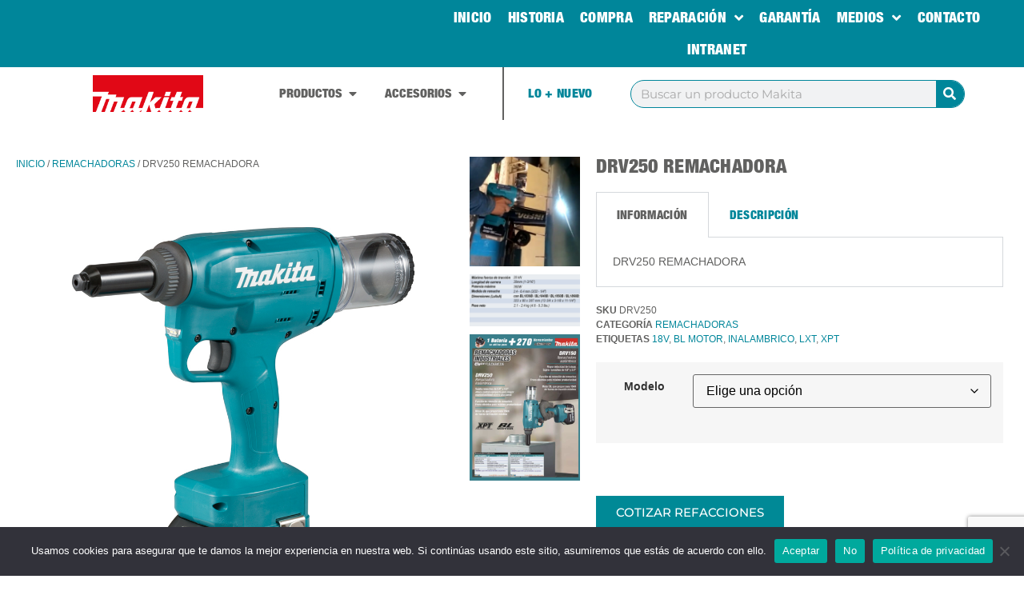

--- FILE ---
content_type: text/html; charset=UTF-8
request_url: https://www.makita.com.mx/producto/drv250-remachadora/
body_size: 31201
content:
<!doctype html>
<html lang="es">
<head>
	<meta charset="UTF-8">
	<meta name="viewport" content="width=device-width, initial-scale=1">
	<link rel="profile" href="https://gmpg.org/xfn/11">
	<meta name='robots' content='index, follow, max-image-preview:large, max-snippet:-1, max-video-preview:-1' />

	<!-- This site is optimized with the Yoast SEO plugin v26.7 - https://yoast.com/wordpress/plugins/seo/ -->
	<title>DRV250 REMACHADORA - Makita México Oficial</title>
	<meta name="description" content="DRV250 REMACHADORA - Makita México Oficial Herramientas inalámbricas para profesionales y para la industria. Consulta tu Distribuidor Autorizado más cercano." />
	<link rel="canonical" href="https://www.makita.com.mx/producto/drv250-remachadora/" />
	<meta property="og:locale" content="es_ES" />
	<meta property="og:type" content="article" />
	<meta property="og:title" content="DRV250 REMACHADORA - Makita México Oficial" />
	<meta property="og:description" content="DRV250 REMACHADORA - Makita México Oficial Herramientas inalámbricas para profesionales y para la industria. Consulta tu Distribuidor Autorizado más cercano." />
	<meta property="og:url" content="https://www.makita.com.mx/producto/drv250-remachadora/" />
	<meta property="og:site_name" content="Makita México Oficial" />
	<meta property="article:publisher" content="https://www.facebook.com/MakitaMexicoOficial/" />
	<meta property="article:modified_time" content="2023-04-25T20:25:46+00:00" />
	<meta property="og:image" content="https://www.makita.com.mx/wp-content/uploads/2023/04/DRV250_Remachadora-inalambrica.jpg" />
	<meta property="og:image:width" content="1000" />
	<meta property="og:image:height" content="1000" />
	<meta property="og:image:type" content="image/jpeg" />
	<meta name="twitter:card" content="summary_large_image" />
	<script type="application/ld+json" class="yoast-schema-graph">{"@context":"https://schema.org","@graph":[{"@type":["WebPage","ItemPage"],"@id":"https://www.makita.com.mx/producto/drv250-remachadora/","url":"https://www.makita.com.mx/producto/drv250-remachadora/","name":"DRV250 REMACHADORA - Makita México Oficial","isPartOf":{"@id":"https://www.makita.com.mx/#website"},"primaryImageOfPage":{"@id":"https://www.makita.com.mx/producto/drv250-remachadora/#primaryimage"},"image":{"@id":"https://www.makita.com.mx/producto/drv250-remachadora/#primaryimage"},"thumbnailUrl":"https://www.makita.com.mx/wp-content/uploads/2023/04/DRV250_Remachadora-inalambrica.jpg","datePublished":"2023-04-25T20:09:15+00:00","dateModified":"2023-04-25T20:25:46+00:00","description":"DRV250 REMACHADORA - Makita México Oficial Herramientas inalámbricas para profesionales y para la industria. Consulta tu Distribuidor Autorizado más cercano.","breadcrumb":{"@id":"https://www.makita.com.mx/producto/drv250-remachadora/#breadcrumb"},"inLanguage":"es","potentialAction":[{"@type":"ReadAction","target":["https://www.makita.com.mx/producto/drv250-remachadora/"]}]},{"@type":"ImageObject","inLanguage":"es","@id":"https://www.makita.com.mx/producto/drv250-remachadora/#primaryimage","url":"https://www.makita.com.mx/wp-content/uploads/2023/04/DRV250_Remachadora-inalambrica.jpg","contentUrl":"https://www.makita.com.mx/wp-content/uploads/2023/04/DRV250_Remachadora-inalambrica.jpg","width":1000,"height":1000},{"@type":"BreadcrumbList","@id":"https://www.makita.com.mx/producto/drv250-remachadora/#breadcrumb","itemListElement":[{"@type":"ListItem","position":1,"name":"Inicio","item":"https://www.makita.com.mx/"},{"@type":"ListItem","position":2,"name":"Shop","item":"https://www.makita.com.mx/shop/"},{"@type":"ListItem","position":3,"name":"DRV250 REMACHADORA"}]},{"@type":"WebSite","@id":"https://www.makita.com.mx/#website","url":"https://www.makita.com.mx/","name":"Makita México","description":"Líder en tecnología japonesa","publisher":{"@id":"https://www.makita.com.mx/#organization"},"potentialAction":[{"@type":"SearchAction","target":{"@type":"EntryPoint","urlTemplate":"https://www.makita.com.mx/?s={search_term_string}"},"query-input":{"@type":"PropertyValueSpecification","valueRequired":true,"valueName":"search_term_string"}}],"inLanguage":"es"},{"@type":"Organization","@id":"https://www.makita.com.mx/#organization","name":"Makita México","url":"https://www.makita.com.mx/","logo":{"@type":"ImageObject","inLanguage":"es","@id":"https://www.makita.com.mx/#/schema/logo/image/","url":"https://www.makita.com.mx/wp-content/uploads/2020/10/logotipo_makita.png","contentUrl":"https://www.makita.com.mx/wp-content/uploads/2020/10/logotipo_makita.png","width":230,"height":77,"caption":"Makita México"},"image":{"@id":"https://www.makita.com.mx/#/schema/logo/image/"},"sameAs":["https://www.facebook.com/MakitaMexicoOficial/","https://www.instagram.com/makita_mexico/","https://www.youtube.com/channel/UCdoNS_nio01Q1QymVBMlm2A"]}]}</script>
	<!-- / Yoast SEO plugin. -->


<link rel='dns-prefetch' href='//www.googletagmanager.com' />
<link rel="alternate" type="application/rss+xml" title="Makita México Oficial &raquo; Feed" href="https://www.makita.com.mx/feed/" />
<link rel="alternate" type="application/rss+xml" title="Makita México Oficial &raquo; Feed de los comentarios" href="https://www.makita.com.mx/comments/feed/" />
<link rel="alternate" title="oEmbed (JSON)" type="application/json+oembed" href="https://www.makita.com.mx/wp-json/oembed/1.0/embed?url=https%3A%2F%2Fwww.makita.com.mx%2Fproducto%2Fdrv250-remachadora%2F" />
<link rel="alternate" title="oEmbed (XML)" type="text/xml+oembed" href="https://www.makita.com.mx/wp-json/oembed/1.0/embed?url=https%3A%2F%2Fwww.makita.com.mx%2Fproducto%2Fdrv250-remachadora%2F&#038;format=xml" />
<style id='wp-img-auto-sizes-contain-inline-css'>
img:is([sizes=auto i],[sizes^="auto," i]){contain-intrinsic-size:3000px 1500px}
/*# sourceURL=wp-img-auto-sizes-contain-inline-css */
</style>
<style id='wp-emoji-styles-inline-css'>

	img.wp-smiley, img.emoji {
		display: inline !important;
		border: none !important;
		box-shadow: none !important;
		height: 1em !important;
		width: 1em !important;
		margin: 0 0.07em !important;
		vertical-align: -0.1em !important;
		background: none !important;
		padding: 0 !important;
	}
/*# sourceURL=wp-emoji-styles-inline-css */
</style>
<link rel='stylesheet' id='agile-store-locator-init-css' href='https://www.makita.com.mx/wp-content/plugins/agile-store-locator/public/css/init.css?ver=4.6.25' media='all' />
<link rel='stylesheet' id='contact-form-7-css' href='https://www.makita.com.mx/wp-content/plugins/contact-form-7/includes/css/styles.css?ver=6.0.6' media='all' />
<link rel='stylesheet' id='cookie-notice-front-css' href='https://www.makita.com.mx/wp-content/plugins/cookie-notice/css/front.min.css?ver=2.5.6' media='all' />
<link rel='stylesheet' id='photoswipe-css' href='https://www.makita.com.mx/wp-content/plugins/woocommerce/assets/css/photoswipe/photoswipe.min.css?ver=9.7.1' media='all' />
<link rel='stylesheet' id='photoswipe-default-skin-css' href='https://www.makita.com.mx/wp-content/plugins/woocommerce/assets/css/photoswipe/default-skin/default-skin.min.css?ver=9.7.1' media='all' />
<link rel='stylesheet' id='woocommerce-layout-css' href='https://www.makita.com.mx/wp-content/plugins/woocommerce/assets/css/woocommerce-layout.css?ver=9.7.1' media='all' />
<link rel='stylesheet' id='woocommerce-smallscreen-css' href='https://www.makita.com.mx/wp-content/plugins/woocommerce/assets/css/woocommerce-smallscreen.css?ver=9.7.1' media='only screen and (max-width: 768px)' />
<link rel='stylesheet' id='woocommerce-general-css' href='https://www.makita.com.mx/wp-content/plugins/woocommerce/assets/css/woocommerce.css?ver=9.7.1' media='all' />
<style id='woocommerce-inline-inline-css'>
.woocommerce form .form-row .required { visibility: visible; }
/*# sourceURL=woocommerce-inline-inline-css */
</style>
<link rel='stylesheet' id='ywctm-frontend-css' href='https://www.makita.com.mx/wp-content/plugins/yith-woocommerce-catalog-mode-premium/assets/css/frontend.min.css?ver=2.44.0' media='all' />
<style id='ywctm-frontend-inline-css'>
form.cart button.single_add_to_cart_button, .ppc-button-wrapper, .wc-ppcp-paylater-msg__container, form.cart .quantity, .widget.woocommerce.widget_shopping_cart, .woocommerce-variation-price, .ppc-button-wrapper, .wc-ppcp-paylater-msg__container{display: none !important}
/*# sourceURL=ywctm-frontend-inline-css */
</style>
<link rel='stylesheet' id='ywctm-button-label-css' href='https://www.makita.com.mx/wp-content/plugins/yith-woocommerce-catalog-mode-premium/assets/css/button-label.min.css?ver=2.44.0' media='all' />
<style id='ywctm-button-label-inline-css'>
.ywctm-button-158063 .ywctm-custom-button {color:#4b4b4b;background-color:#f9f5f2;border-style:solid;border-color:#247390;border-radius:0 0 0 0;border-width:1px 1px 1px 1px;margin:0px 0px 0px 0px;padding:5px 10px 5px 10px;max-width:max-content;}.ywctm-button-158063 .ywctm-custom-button:hover {color:#4b4b4b;background-color:#f9f5f2;border-color:#247390;}.ywctm-button-158062 .ywctm-custom-button {color:#247390;background-color:#ffffff;border-style:solid;border-color:#247390;border-radius:0 0 0 0;border-width:1px 1px 1px 1px;margin:0px 0px 0px 0px;padding:5px 10px 5px 10px;max-width:150px;}.ywctm-button-158062 .ywctm-custom-button:hover {color:#ffffff;background-color:#247390;border-color:#247390;}.ywctm-button-158061 .ywctm-custom-button {color:#ffffff;background-color:#36809a;border-style:solid;border-color:#247390;border-radius:0 0 0 0;border-width:1px 1px 1px 1px;margin:0px 0px 0px 0px;padding:5px 10px 5px 10px;max-width:200px;}.ywctm-button-158061 .ywctm-custom-button:hover {color:#ffffff;background-color:#36809a;border-color:#247390;}.ywctm-button-158060 .ywctm-custom-button {color:#ffffff;background-color:rgb(0,134,154);border-style:solid;border-color:rgb(0,134,154);border-radius:20px 20px 20px 20px;border-width:0 1px 1px 1px;margin:0 0 0 0;padding:5px 8px 5px 8px;max-width:111px;}.ywctm-button-158060 .ywctm-custom-button:hover {color:#ffffff;background-color:rgb(0,134,154);border-color:rgb(0,134,154);}
/*# sourceURL=ywctm-button-label-inline-css */
</style>
<link rel='stylesheet' id='brands-styles-css' href='https://www.makita.com.mx/wp-content/plugins/woocommerce/assets/css/brands.css?ver=9.7.1' media='all' />
<link rel='stylesheet' id='hello-elementor-css' href='https://www.makita.com.mx/wp-content/themes/hello-elementor/style.min.css?ver=3.3.0' media='all' />
<link rel='stylesheet' id='hello-elementor-theme-style-css' href='https://www.makita.com.mx/wp-content/themes/hello-elementor/theme.min.css?ver=3.3.0' media='all' />
<link rel='stylesheet' id='hello-elementor-header-footer-css' href='https://www.makita.com.mx/wp-content/themes/hello-elementor/header-footer.min.css?ver=3.3.0' media='all' />
<link rel='stylesheet' id='elementor-frontend-css' href='https://www.makita.com.mx/wp-content/plugins/elementor/assets/css/frontend.min.css?ver=3.28.3' media='all' />
<link rel='stylesheet' id='widget-nav-menu-css' href='https://www.makita.com.mx/wp-content/plugins/elementor-pro/assets/css/widget-nav-menu.min.css?ver=3.28.2' media='all' />
<link rel='stylesheet' id='widget-image-css' href='https://www.makita.com.mx/wp-content/plugins/elementor/assets/css/widget-image.min.css?ver=3.28.3' media='all' />
<link rel='stylesheet' id='widget-heading-css' href='https://www.makita.com.mx/wp-content/plugins/elementor/assets/css/widget-heading.min.css?ver=3.28.3' media='all' />
<link rel='stylesheet' id='widget-divider-css' href='https://www.makita.com.mx/wp-content/plugins/elementor/assets/css/widget-divider.min.css?ver=3.28.3' media='all' />
<link rel='stylesheet' id='widget-icon-list-css' href='https://www.makita.com.mx/wp-content/plugins/elementor/assets/css/widget-icon-list.min.css?ver=3.28.3' media='all' />
<link rel='stylesheet' id='widget-mega-menu-css' href='https://www.makita.com.mx/wp-content/plugins/elementor-pro/assets/css/widget-mega-menu.min.css?ver=3.28.2' media='all' />
<link rel='stylesheet' id='widget-search-form-css' href='https://www.makita.com.mx/wp-content/plugins/elementor-pro/assets/css/widget-search-form.min.css?ver=3.28.2' media='all' />
<link rel='stylesheet' id='elementor-icons-shared-0-css' href='https://www.makita.com.mx/wp-content/plugins/elementor/assets/lib/font-awesome/css/fontawesome.min.css?ver=5.15.3' media='all' />
<link rel='stylesheet' id='elementor-icons-fa-solid-css' href='https://www.makita.com.mx/wp-content/plugins/elementor/assets/lib/font-awesome/css/solid.min.css?ver=5.15.3' media='all' />
<link rel='stylesheet' id='widget-social-icons-css' href='https://www.makita.com.mx/wp-content/plugins/elementor/assets/css/widget-social-icons.min.css?ver=3.28.3' media='all' />
<link rel='stylesheet' id='e-apple-webkit-css' href='https://www.makita.com.mx/wp-content/plugins/elementor/assets/css/conditionals/apple-webkit.min.css?ver=3.28.3' media='all' />
<link rel='stylesheet' id='swiper-css' href='https://www.makita.com.mx/wp-content/plugins/elementor/assets/lib/swiper/v8/css/swiper.min.css?ver=8.4.5' media='all' />
<link rel='stylesheet' id='e-swiper-css' href='https://www.makita.com.mx/wp-content/plugins/elementor/assets/css/conditionals/e-swiper.min.css?ver=3.28.3' media='all' />
<link rel='stylesheet' id='widget-gallery-css' href='https://www.makita.com.mx/wp-content/plugins/elementor-pro/assets/css/widget-gallery.min.css?ver=3.28.2' media='all' />
<link rel='stylesheet' id='elementor-gallery-css' href='https://www.makita.com.mx/wp-content/plugins/elementor/assets/lib/e-gallery/css/e-gallery.min.css?ver=1.2.0' media='all' />
<link rel='stylesheet' id='e-transitions-css' href='https://www.makita.com.mx/wp-content/plugins/elementor-pro/assets/css/conditionals/transitions.min.css?ver=3.28.2' media='all' />
<link rel='stylesheet' id='widget-tabs-css' href='https://www.makita.com.mx/wp-content/plugins/elementor/assets/css/widget-tabs.min.css?ver=3.28.3' media='all' />
<link rel='stylesheet' id='widget-woocommerce-product-meta-css' href='https://www.makita.com.mx/wp-content/plugins/elementor-pro/assets/css/widget-woocommerce-product-meta.min.css?ver=3.28.2' media='all' />
<link rel='stylesheet' id='widget-woocommerce-product-add-to-cart-css' href='https://www.makita.com.mx/wp-content/plugins/elementor-pro/assets/css/widget-woocommerce-product-add-to-cart.min.css?ver=3.28.2' media='all' />
<link rel='stylesheet' id='widget-woocommerce-product-data-tabs-css' href='https://www.makita.com.mx/wp-content/plugins/elementor-pro/assets/css/widget-woocommerce-product-data-tabs.min.css?ver=3.28.2' media='all' />
<link rel='stylesheet' id='widget-image-carousel-css' href='https://www.makita.com.mx/wp-content/plugins/elementor/assets/css/widget-image-carousel.min.css?ver=3.28.3' media='all' />
<link rel='stylesheet' id='widget-loop-common-css' href='https://www.makita.com.mx/wp-content/plugins/elementor-pro/assets/css/widget-loop-common.min.css?ver=3.28.2' media='all' />
<link rel='stylesheet' id='widget-loop-carousel-css' href='https://www.makita.com.mx/wp-content/plugins/elementor-pro/assets/css/widget-loop-carousel.min.css?ver=3.28.2' media='all' />
<link rel='stylesheet' id='widget-woocommerce-products-css' href='https://www.makita.com.mx/wp-content/plugins/elementor-pro/assets/css/widget-woocommerce-products.min.css?ver=3.28.2' media='all' />
<link rel='stylesheet' id='e-popup-css' href='https://www.makita.com.mx/wp-content/plugins/elementor-pro/assets/css/conditionals/popup.min.css?ver=3.28.2' media='all' />
<link rel='stylesheet' id='elementor-icons-css' href='https://www.makita.com.mx/wp-content/plugins/elementor/assets/lib/eicons/css/elementor-icons.min.css?ver=5.36.0' media='all' />
<link rel='stylesheet' id='elementor-post-22308-css' href='https://www.makita.com.mx/wp-content/uploads/elementor/css/post-22308.css?ver=1743620072' media='all' />
<link rel='stylesheet' id='elementor-post-162751-css' href='https://www.makita.com.mx/wp-content/uploads/elementor/css/post-162751.css?ver=1743635269' media='all' />
<link rel='stylesheet' id='elementor-post-22316-css' href='https://www.makita.com.mx/wp-content/uploads/elementor/css/post-22316.css?ver=1743620073' media='all' />
<link rel='stylesheet' id='elementor-post-22321-css' href='https://www.makita.com.mx/wp-content/uploads/elementor/css/post-22321.css?ver=1764009552' media='all' />
<link rel='stylesheet' id='elementor-post-22565-css' href='https://www.makita.com.mx/wp-content/uploads/elementor/css/post-22565.css?ver=1750804452' media='all' />
<link rel='stylesheet' id='elementor-post-184901-css' href='https://www.makita.com.mx/wp-content/uploads/elementor/css/post-184901.css?ver=1759960633' media='all' />
<link rel='stylesheet' id='elementor-gf-local-montserrat-css' href='https://www.makita.com.mx/wp-content/uploads/elementor/google-fonts/css/montserrat.css?ver=1743211090' media='all' />
<link rel='stylesheet' id='elementor-icons-fa-brands-css' href='https://www.makita.com.mx/wp-content/plugins/elementor/assets/lib/font-awesome/css/brands.min.css?ver=5.15.3' media='all' />
<script id="woocommerce-google-analytics-integration-gtag-js-after">
/* Google Analytics for WooCommerce (gtag.js) */
					window.dataLayer = window.dataLayer || [];
					function gtag(){dataLayer.push(arguments);}
					// Set up default consent state.
					for ( const mode of [{"analytics_storage":"denied","ad_storage":"denied","ad_user_data":"denied","ad_personalization":"denied","region":["AT","BE","BG","HR","CY","CZ","DK","EE","FI","FR","DE","GR","HU","IS","IE","IT","LV","LI","LT","LU","MT","NL","NO","PL","PT","RO","SK","SI","ES","SE","GB","CH"]}] || [] ) {
						gtag( "consent", "default", { "wait_for_update": 500, ...mode } );
					}
					gtag("js", new Date());
					gtag("set", "developer_id.dOGY3NW", true);
					gtag("config", "G-7S6X9KKFNP", {"track_404":true,"allow_google_signals":true,"logged_in":false,"linker":{"domains":[],"allow_incoming":false},"custom_map":{"dimension1":"logged_in"}});
//# sourceURL=woocommerce-google-analytics-integration-gtag-js-after
</script>
<script id="cookie-notice-front-js-before">
var cnArgs = {"ajaxUrl":"https:\/\/www.makita.com.mx\/wp-admin\/admin-ajax.php","nonce":"dcd0a9578e","hideEffect":"fade","position":"bottom","onScroll":false,"onScrollOffset":100,"onClick":false,"cookieName":"cookie_notice_accepted","cookieTime":2592000,"cookieTimeRejected":2592000,"globalCookie":false,"redirection":false,"cache":false,"revokeCookies":false,"revokeCookiesOpt":"automatic"};

//# sourceURL=cookie-notice-front-js-before
</script>
<script src="https://www.makita.com.mx/wp-content/plugins/cookie-notice/js/front.min.js?ver=2.5.6" id="cookie-notice-front-js"></script>
<script src="https://www.makita.com.mx/wp-includes/js/jquery/jquery.min.js?ver=3.7.1" id="jquery-core-js"></script>
<script src="https://www.makita.com.mx/wp-includes/js/jquery/jquery-migrate.min.js?ver=3.4.1" id="jquery-migrate-js"></script>
<script src="https://www.makita.com.mx/wp-content/plugins/woocommerce/assets/js/jquery-blockui/jquery.blockUI.min.js?ver=2.7.0-wc.9.7.1" id="jquery-blockui-js" defer data-wp-strategy="defer"></script>
<script id="wc-add-to-cart-js-extra">
var wc_add_to_cart_params = {"ajax_url":"/wp-admin/admin-ajax.php","wc_ajax_url":"/?wc-ajax=%%endpoint%%","i18n_view_cart":"Ver carrito","cart_url":"https://www.makita.com.mx/?page_id=1915","is_cart":"","cart_redirect_after_add":"no"};
//# sourceURL=wc-add-to-cart-js-extra
</script>
<script src="https://www.makita.com.mx/wp-content/plugins/woocommerce/assets/js/frontend/add-to-cart.min.js?ver=9.7.1" id="wc-add-to-cart-js" defer data-wp-strategy="defer"></script>
<script src="https://www.makita.com.mx/wp-content/plugins/woocommerce/assets/js/zoom/jquery.zoom.min.js?ver=1.7.21-wc.9.7.1" id="zoom-js" defer data-wp-strategy="defer"></script>
<script src="https://www.makita.com.mx/wp-content/plugins/woocommerce/assets/js/flexslider/jquery.flexslider.min.js?ver=2.7.2-wc.9.7.1" id="flexslider-js" defer data-wp-strategy="defer"></script>
<script src="https://www.makita.com.mx/wp-content/plugins/woocommerce/assets/js/photoswipe/photoswipe.min.js?ver=4.1.1-wc.9.7.1" id="photoswipe-js" defer data-wp-strategy="defer"></script>
<script src="https://www.makita.com.mx/wp-content/plugins/woocommerce/assets/js/photoswipe/photoswipe-ui-default.min.js?ver=4.1.1-wc.9.7.1" id="photoswipe-ui-default-js" defer data-wp-strategy="defer"></script>
<script id="wc-single-product-js-extra">
var wc_single_product_params = {"i18n_required_rating_text":"Por favor elige una puntuaci\u00f3n","i18n_rating_options":["1 de 5 estrellas","2 de 5 estrellas","3 de 5 estrellas","4 de 5 estrellas","5 de 5 estrellas"],"i18n_product_gallery_trigger_text":"Ver galer\u00eda de im\u00e1genes a pantalla completa","review_rating_required":"yes","flexslider":{"rtl":false,"animation":"slide","smoothHeight":true,"directionNav":false,"controlNav":"thumbnails","slideshow":false,"animationSpeed":500,"animationLoop":false,"allowOneSlide":false},"zoom_enabled":"1","zoom_options":[],"photoswipe_enabled":"1","photoswipe_options":{"shareEl":false,"closeOnScroll":false,"history":false,"hideAnimationDuration":0,"showAnimationDuration":0},"flexslider_enabled":"1"};
//# sourceURL=wc-single-product-js-extra
</script>
<script src="https://www.makita.com.mx/wp-content/plugins/woocommerce/assets/js/frontend/single-product.min.js?ver=9.7.1" id="wc-single-product-js" defer data-wp-strategy="defer"></script>
<script src="https://www.makita.com.mx/wp-content/plugins/woocommerce/assets/js/js-cookie/js.cookie.min.js?ver=2.1.4-wc.9.7.1" id="js-cookie-js" defer data-wp-strategy="defer"></script>
<script id="woocommerce-js-extra">
var woocommerce_params = {"ajax_url":"/wp-admin/admin-ajax.php","wc_ajax_url":"/?wc-ajax=%%endpoint%%","i18n_password_show":"Mostrar contrase\u00f1a","i18n_password_hide":"Ocultar contrase\u00f1a"};
//# sourceURL=woocommerce-js-extra
</script>
<script src="https://www.makita.com.mx/wp-content/plugins/woocommerce/assets/js/frontend/woocommerce.min.js?ver=9.7.1" id="woocommerce-js" defer data-wp-strategy="defer"></script>
<script src="https://www.makita.com.mx/wp-content/plugins/yith-woocommerce-catalog-mode-premium/assets/js/button-label-frontend.min.js?ver=2.44.0" id="ywctm-button-label-js"></script>
<link rel="https://api.w.org/" href="https://www.makita.com.mx/wp-json/" /><link rel="alternate" title="JSON" type="application/json" href="https://www.makita.com.mx/wp-json/wp/v2/product/162751" /><link rel="EditURI" type="application/rsd+xml" title="RSD" href="https://www.makita.com.mx/xmlrpc.php?rsd" />
<meta name="generator" content="WordPress 6.9" />
<meta name="generator" content="WooCommerce 9.7.1" />
<link rel='shortlink' href='https://www.makita.com.mx/?p=162751' />
	<noscript><style>.woocommerce-product-gallery{ opacity: 1 !important; }</style></noscript>
	<meta name="generator" content="Elementor 3.28.3; features: additional_custom_breakpoints, e_local_google_fonts; settings: css_print_method-external, google_font-enabled, font_display-auto">
<meta name="google-site-verification" content="HO7mWCzyvC6GlyA-XACY_cH4lnNybyKRI01nkB6rz4c" />
			<style>
				.e-con.e-parent:nth-of-type(n+4):not(.e-lazyloaded):not(.e-no-lazyload),
				.e-con.e-parent:nth-of-type(n+4):not(.e-lazyloaded):not(.e-no-lazyload) * {
					background-image: none !important;
				}
				@media screen and (max-height: 1024px) {
					.e-con.e-parent:nth-of-type(n+3):not(.e-lazyloaded):not(.e-no-lazyload),
					.e-con.e-parent:nth-of-type(n+3):not(.e-lazyloaded):not(.e-no-lazyload) * {
						background-image: none !important;
					}
				}
				@media screen and (max-height: 640px) {
					.e-con.e-parent:nth-of-type(n+2):not(.e-lazyloaded):not(.e-no-lazyload),
					.e-con.e-parent:nth-of-type(n+2):not(.e-lazyloaded):not(.e-no-lazyload) * {
						background-image: none !important;
					}
				}
			</style>
			<style class='wp-fonts-local'>
@font-face{font-family:Inter;font-style:normal;font-weight:300 900;font-display:fallback;src:url('https://www.makita.com.mx/wp-content/plugins/woocommerce/assets/fonts/Inter-VariableFont_slnt,wght.woff2') format('woff2');font-stretch:normal;}
@font-face{font-family:Cardo;font-style:normal;font-weight:400;font-display:fallback;src:url('https://www.makita.com.mx/wp-content/plugins/woocommerce/assets/fonts/cardo_normal_400.woff2') format('woff2');}
</style>
<link rel="icon" href="https://www.makita.com.mx/wp-content/uploads/2023/02/cropped-favicon-negativo-32x32.png" sizes="32x32" />
<link rel="icon" href="https://www.makita.com.mx/wp-content/uploads/2023/02/cropped-favicon-negativo-192x192.png" sizes="192x192" />
<link rel="apple-touch-icon" href="https://www.makita.com.mx/wp-content/uploads/2023/02/cropped-favicon-negativo-180x180.png" />
<meta name="msapplication-TileImage" content="https://www.makita.com.mx/wp-content/uploads/2023/02/cropped-favicon-negativo-270x270.png" />
<link rel='stylesheet' id='wc-blocks-style-css' href='https://www.makita.com.mx/wp-content/plugins/woocommerce/assets/client/blocks/wc-blocks.css?ver=wc-9.7.1' media='all' />
<style id='global-styles-inline-css'>
:root{--wp--preset--aspect-ratio--square: 1;--wp--preset--aspect-ratio--4-3: 4/3;--wp--preset--aspect-ratio--3-4: 3/4;--wp--preset--aspect-ratio--3-2: 3/2;--wp--preset--aspect-ratio--2-3: 2/3;--wp--preset--aspect-ratio--16-9: 16/9;--wp--preset--aspect-ratio--9-16: 9/16;--wp--preset--color--black: #000000;--wp--preset--color--cyan-bluish-gray: #abb8c3;--wp--preset--color--white: #ffffff;--wp--preset--color--pale-pink: #f78da7;--wp--preset--color--vivid-red: #cf2e2e;--wp--preset--color--luminous-vivid-orange: #ff6900;--wp--preset--color--luminous-vivid-amber: #fcb900;--wp--preset--color--light-green-cyan: #7bdcb5;--wp--preset--color--vivid-green-cyan: #00d084;--wp--preset--color--pale-cyan-blue: #8ed1fc;--wp--preset--color--vivid-cyan-blue: #0693e3;--wp--preset--color--vivid-purple: #9b51e0;--wp--preset--gradient--vivid-cyan-blue-to-vivid-purple: linear-gradient(135deg,rgb(6,147,227) 0%,rgb(155,81,224) 100%);--wp--preset--gradient--light-green-cyan-to-vivid-green-cyan: linear-gradient(135deg,rgb(122,220,180) 0%,rgb(0,208,130) 100%);--wp--preset--gradient--luminous-vivid-amber-to-luminous-vivid-orange: linear-gradient(135deg,rgb(252,185,0) 0%,rgb(255,105,0) 100%);--wp--preset--gradient--luminous-vivid-orange-to-vivid-red: linear-gradient(135deg,rgb(255,105,0) 0%,rgb(207,46,46) 100%);--wp--preset--gradient--very-light-gray-to-cyan-bluish-gray: linear-gradient(135deg,rgb(238,238,238) 0%,rgb(169,184,195) 100%);--wp--preset--gradient--cool-to-warm-spectrum: linear-gradient(135deg,rgb(74,234,220) 0%,rgb(151,120,209) 20%,rgb(207,42,186) 40%,rgb(238,44,130) 60%,rgb(251,105,98) 80%,rgb(254,248,76) 100%);--wp--preset--gradient--blush-light-purple: linear-gradient(135deg,rgb(255,206,236) 0%,rgb(152,150,240) 100%);--wp--preset--gradient--blush-bordeaux: linear-gradient(135deg,rgb(254,205,165) 0%,rgb(254,45,45) 50%,rgb(107,0,62) 100%);--wp--preset--gradient--luminous-dusk: linear-gradient(135deg,rgb(255,203,112) 0%,rgb(199,81,192) 50%,rgb(65,88,208) 100%);--wp--preset--gradient--pale-ocean: linear-gradient(135deg,rgb(255,245,203) 0%,rgb(182,227,212) 50%,rgb(51,167,181) 100%);--wp--preset--gradient--electric-grass: linear-gradient(135deg,rgb(202,248,128) 0%,rgb(113,206,126) 100%);--wp--preset--gradient--midnight: linear-gradient(135deg,rgb(2,3,129) 0%,rgb(40,116,252) 100%);--wp--preset--font-size--small: 13px;--wp--preset--font-size--medium: 20px;--wp--preset--font-size--large: 36px;--wp--preset--font-size--x-large: 42px;--wp--preset--font-family--inter: "Inter", sans-serif;--wp--preset--font-family--cardo: Cardo;--wp--preset--spacing--20: 0.44rem;--wp--preset--spacing--30: 0.67rem;--wp--preset--spacing--40: 1rem;--wp--preset--spacing--50: 1.5rem;--wp--preset--spacing--60: 2.25rem;--wp--preset--spacing--70: 3.38rem;--wp--preset--spacing--80: 5.06rem;--wp--preset--shadow--natural: 6px 6px 9px rgba(0, 0, 0, 0.2);--wp--preset--shadow--deep: 12px 12px 50px rgba(0, 0, 0, 0.4);--wp--preset--shadow--sharp: 6px 6px 0px rgba(0, 0, 0, 0.2);--wp--preset--shadow--outlined: 6px 6px 0px -3px rgb(255, 255, 255), 6px 6px rgb(0, 0, 0);--wp--preset--shadow--crisp: 6px 6px 0px rgb(0, 0, 0);}:root { --wp--style--global--content-size: 800px;--wp--style--global--wide-size: 1200px; }:where(body) { margin: 0; }.wp-site-blocks > .alignleft { float: left; margin-right: 2em; }.wp-site-blocks > .alignright { float: right; margin-left: 2em; }.wp-site-blocks > .aligncenter { justify-content: center; margin-left: auto; margin-right: auto; }:where(.wp-site-blocks) > * { margin-block-start: 24px; margin-block-end: 0; }:where(.wp-site-blocks) > :first-child { margin-block-start: 0; }:where(.wp-site-blocks) > :last-child { margin-block-end: 0; }:root { --wp--style--block-gap: 24px; }:root :where(.is-layout-flow) > :first-child{margin-block-start: 0;}:root :where(.is-layout-flow) > :last-child{margin-block-end: 0;}:root :where(.is-layout-flow) > *{margin-block-start: 24px;margin-block-end: 0;}:root :where(.is-layout-constrained) > :first-child{margin-block-start: 0;}:root :where(.is-layout-constrained) > :last-child{margin-block-end: 0;}:root :where(.is-layout-constrained) > *{margin-block-start: 24px;margin-block-end: 0;}:root :where(.is-layout-flex){gap: 24px;}:root :where(.is-layout-grid){gap: 24px;}.is-layout-flow > .alignleft{float: left;margin-inline-start: 0;margin-inline-end: 2em;}.is-layout-flow > .alignright{float: right;margin-inline-start: 2em;margin-inline-end: 0;}.is-layout-flow > .aligncenter{margin-left: auto !important;margin-right: auto !important;}.is-layout-constrained > .alignleft{float: left;margin-inline-start: 0;margin-inline-end: 2em;}.is-layout-constrained > .alignright{float: right;margin-inline-start: 2em;margin-inline-end: 0;}.is-layout-constrained > .aligncenter{margin-left: auto !important;margin-right: auto !important;}.is-layout-constrained > :where(:not(.alignleft):not(.alignright):not(.alignfull)){max-width: var(--wp--style--global--content-size);margin-left: auto !important;margin-right: auto !important;}.is-layout-constrained > .alignwide{max-width: var(--wp--style--global--wide-size);}body .is-layout-flex{display: flex;}.is-layout-flex{flex-wrap: wrap;align-items: center;}.is-layout-flex > :is(*, div){margin: 0;}body .is-layout-grid{display: grid;}.is-layout-grid > :is(*, div){margin: 0;}body{padding-top: 0px;padding-right: 0px;padding-bottom: 0px;padding-left: 0px;}a:where(:not(.wp-element-button)){text-decoration: underline;}:root :where(.wp-element-button, .wp-block-button__link){background-color: #32373c;border-width: 0;color: #fff;font-family: inherit;font-size: inherit;font-style: inherit;font-weight: inherit;letter-spacing: inherit;line-height: inherit;padding-top: calc(0.667em + 2px);padding-right: calc(1.333em + 2px);padding-bottom: calc(0.667em + 2px);padding-left: calc(1.333em + 2px);text-decoration: none;text-transform: inherit;}.has-black-color{color: var(--wp--preset--color--black) !important;}.has-cyan-bluish-gray-color{color: var(--wp--preset--color--cyan-bluish-gray) !important;}.has-white-color{color: var(--wp--preset--color--white) !important;}.has-pale-pink-color{color: var(--wp--preset--color--pale-pink) !important;}.has-vivid-red-color{color: var(--wp--preset--color--vivid-red) !important;}.has-luminous-vivid-orange-color{color: var(--wp--preset--color--luminous-vivid-orange) !important;}.has-luminous-vivid-amber-color{color: var(--wp--preset--color--luminous-vivid-amber) !important;}.has-light-green-cyan-color{color: var(--wp--preset--color--light-green-cyan) !important;}.has-vivid-green-cyan-color{color: var(--wp--preset--color--vivid-green-cyan) !important;}.has-pale-cyan-blue-color{color: var(--wp--preset--color--pale-cyan-blue) !important;}.has-vivid-cyan-blue-color{color: var(--wp--preset--color--vivid-cyan-blue) !important;}.has-vivid-purple-color{color: var(--wp--preset--color--vivid-purple) !important;}.has-black-background-color{background-color: var(--wp--preset--color--black) !important;}.has-cyan-bluish-gray-background-color{background-color: var(--wp--preset--color--cyan-bluish-gray) !important;}.has-white-background-color{background-color: var(--wp--preset--color--white) !important;}.has-pale-pink-background-color{background-color: var(--wp--preset--color--pale-pink) !important;}.has-vivid-red-background-color{background-color: var(--wp--preset--color--vivid-red) !important;}.has-luminous-vivid-orange-background-color{background-color: var(--wp--preset--color--luminous-vivid-orange) !important;}.has-luminous-vivid-amber-background-color{background-color: var(--wp--preset--color--luminous-vivid-amber) !important;}.has-light-green-cyan-background-color{background-color: var(--wp--preset--color--light-green-cyan) !important;}.has-vivid-green-cyan-background-color{background-color: var(--wp--preset--color--vivid-green-cyan) !important;}.has-pale-cyan-blue-background-color{background-color: var(--wp--preset--color--pale-cyan-blue) !important;}.has-vivid-cyan-blue-background-color{background-color: var(--wp--preset--color--vivid-cyan-blue) !important;}.has-vivid-purple-background-color{background-color: var(--wp--preset--color--vivid-purple) !important;}.has-black-border-color{border-color: var(--wp--preset--color--black) !important;}.has-cyan-bluish-gray-border-color{border-color: var(--wp--preset--color--cyan-bluish-gray) !important;}.has-white-border-color{border-color: var(--wp--preset--color--white) !important;}.has-pale-pink-border-color{border-color: var(--wp--preset--color--pale-pink) !important;}.has-vivid-red-border-color{border-color: var(--wp--preset--color--vivid-red) !important;}.has-luminous-vivid-orange-border-color{border-color: var(--wp--preset--color--luminous-vivid-orange) !important;}.has-luminous-vivid-amber-border-color{border-color: var(--wp--preset--color--luminous-vivid-amber) !important;}.has-light-green-cyan-border-color{border-color: var(--wp--preset--color--light-green-cyan) !important;}.has-vivid-green-cyan-border-color{border-color: var(--wp--preset--color--vivid-green-cyan) !important;}.has-pale-cyan-blue-border-color{border-color: var(--wp--preset--color--pale-cyan-blue) !important;}.has-vivid-cyan-blue-border-color{border-color: var(--wp--preset--color--vivid-cyan-blue) !important;}.has-vivid-purple-border-color{border-color: var(--wp--preset--color--vivid-purple) !important;}.has-vivid-cyan-blue-to-vivid-purple-gradient-background{background: var(--wp--preset--gradient--vivid-cyan-blue-to-vivid-purple) !important;}.has-light-green-cyan-to-vivid-green-cyan-gradient-background{background: var(--wp--preset--gradient--light-green-cyan-to-vivid-green-cyan) !important;}.has-luminous-vivid-amber-to-luminous-vivid-orange-gradient-background{background: var(--wp--preset--gradient--luminous-vivid-amber-to-luminous-vivid-orange) !important;}.has-luminous-vivid-orange-to-vivid-red-gradient-background{background: var(--wp--preset--gradient--luminous-vivid-orange-to-vivid-red) !important;}.has-very-light-gray-to-cyan-bluish-gray-gradient-background{background: var(--wp--preset--gradient--very-light-gray-to-cyan-bluish-gray) !important;}.has-cool-to-warm-spectrum-gradient-background{background: var(--wp--preset--gradient--cool-to-warm-spectrum) !important;}.has-blush-light-purple-gradient-background{background: var(--wp--preset--gradient--blush-light-purple) !important;}.has-blush-bordeaux-gradient-background{background: var(--wp--preset--gradient--blush-bordeaux) !important;}.has-luminous-dusk-gradient-background{background: var(--wp--preset--gradient--luminous-dusk) !important;}.has-pale-ocean-gradient-background{background: var(--wp--preset--gradient--pale-ocean) !important;}.has-electric-grass-gradient-background{background: var(--wp--preset--gradient--electric-grass) !important;}.has-midnight-gradient-background{background: var(--wp--preset--gradient--midnight) !important;}.has-small-font-size{font-size: var(--wp--preset--font-size--small) !important;}.has-medium-font-size{font-size: var(--wp--preset--font-size--medium) !important;}.has-large-font-size{font-size: var(--wp--preset--font-size--large) !important;}.has-x-large-font-size{font-size: var(--wp--preset--font-size--x-large) !important;}.has-inter-font-family{font-family: var(--wp--preset--font-family--inter) !important;}.has-cardo-font-family{font-family: var(--wp--preset--font-family--cardo) !important;}
/*# sourceURL=global-styles-inline-css */
</style>
</head>
<body class="wp-singular product-template-default single single-product postid-162751 wp-custom-logo wp-embed-responsive wp-theme-hello-elementor theme-hello-elementor cookies-not-set woocommerce woocommerce-page woocommerce-no-js theme-default elementor-default elementor-template-full-width elementor-kit-22308 elementor-page elementor-page-162751 elementor-page-22565">


<a class="skip-link screen-reader-text" href="#content">Ir al contenido</a>

		<div data-elementor-type="header" data-elementor-id="22316" class="elementor elementor-22316 elementor-location-header" data-elementor-post-type="elementor_library">
					<section class="elementor-section elementor-top-section elementor-element elementor-element-6f67ba0 elementor-hidden-tablet elementor-hidden-mobile elementor-section-full_width elementor-section-height-default elementor-section-height-default" data-id="6f67ba0" data-element_type="section" data-settings="{&quot;background_background&quot;:&quot;classic&quot;}">
						<div class="elementor-container elementor-column-gap-default">
					<div class="elementor-column elementor-col-50 elementor-top-column elementor-element elementor-element-ddfe44a" data-id="ddfe44a" data-element_type="column">
			<div class="elementor-widget-wrap">
							</div>
		</div>
				<div class="elementor-column elementor-col-50 elementor-top-column elementor-element elementor-element-84af346" data-id="84af346" data-element_type="column">
			<div class="elementor-widget-wrap elementor-element-populated">
						<div class="elementor-element elementor-element-3cb95d3 elementor-nav-menu__align-center elementor-nav-menu--stretch elementor-nav-menu--dropdown-tablet elementor-nav-menu__text-align-aside elementor-nav-menu--toggle elementor-nav-menu--burger elementor-widget elementor-widget-nav-menu" data-id="3cb95d3" data-element_type="widget" data-settings="{&quot;submenu_icon&quot;:{&quot;value&quot;:&quot;&lt;i class=\&quot;fas fa-angle-down\&quot;&gt;&lt;\/i&gt;&quot;,&quot;library&quot;:&quot;fa-solid&quot;},&quot;full_width&quot;:&quot;stretch&quot;,&quot;layout&quot;:&quot;horizontal&quot;,&quot;toggle&quot;:&quot;burger&quot;}" data-widget_type="nav-menu.default">
				<div class="elementor-widget-container">
								<nav aria-label="Menú" class="elementor-nav-menu--main elementor-nav-menu__container elementor-nav-menu--layout-horizontal e--pointer-underline e--animation-fade">
				<ul id="menu-1-3cb95d3" class="elementor-nav-menu"><li class="menu-item menu-item-type-post_type menu-item-object-page menu-item-home menu-item-152785"><a href="https://www.makita.com.mx/" class="elementor-item">Inicio</a></li>
<li class="menu-item menu-item-type-post_type menu-item-object-page menu-item-152783"><a href="https://www.makita.com.mx/historia-makita/" class="elementor-item">Historia</a></li>
<li class="menu-item menu-item-type-post_type menu-item-object-page menu-item-152786"><a href="https://www.makita.com.mx/ubicaciones-makita-mexico/" class="elementor-item">Compra</a></li>
<li class="menu-item menu-item-type-post_type menu-item-object-page menu-item-has-children menu-item-152787"><a href="https://www.makita.com.mx/centros-de-servicio-makita/" class="elementor-item">Reparación</a>
<ul class="sub-menu elementor-nav-menu--dropdown">
	<li class="menu-item menu-item-type-post_type menu-item-object-page menu-item-184503"><a href="https://www.makita.com.mx/centros-de-servicio-makita/" class="elementor-sub-item">Centros de Servicio Autorizados</a></li>
	<li class="menu-item menu-item-type-post_type menu-item-object-page menu-item-187697"><a href="https://www.makita.com.mx/estamos-en-mantenimiento/" class="elementor-sub-item">Cotizador de Refacciones</a></li>
</ul>
</li>
<li class="menu-item menu-item-type-custom menu-item-object-custom menu-item-152788"><a target="_blank" href="https://makita.com.mx/garantiaextendida/" class="elementor-item">Garantía</a></li>
<li class="menu-item menu-item-type-custom menu-item-object-custom menu-item-has-children menu-item-152790"><a href="#" class="elementor-item elementor-item-anchor">Medios</a>
<ul class="sub-menu elementor-nav-menu--dropdown">
	<li class="menu-item menu-item-type-post_type menu-item-object-page menu-item-152791"><a href="https://www.makita.com.mx/catalogos-makita/" class="elementor-sub-item">Catálogos</a></li>
	<li class="menu-item menu-item-type-post_type menu-item-object-page menu-item-177790"><a href="https://www.makita.com.mx/blog/" class="elementor-sub-item">Blog</a></li>
	<li class="menu-item menu-item-type-custom menu-item-object-custom menu-item-152794"><a href="https://www.makita.com.mx/wp-content/uploads/2024/04/Baterias-y-Cargadores-2024.pdf" class="elementor-sub-item">Baterías y Cargadores</a></li>
	<li class="menu-item menu-item-type-custom menu-item-object-custom menu-item-173093"><a href="https://www.makita.com.mx/wp-content/uploads/2024/04/Simbologia_2024.pdf" class="elementor-sub-item">Simbología</a></li>
	<li class="menu-item menu-item-type-custom menu-item-object-custom menu-item-152793"><a href="https://www.makita.com.mx/wp-content/uploads/2024/04/Tecnologias_2024.pdf" class="elementor-sub-item">Tecnologías</a></li>
	<li class="menu-item menu-item-type-custom menu-item-object-custom menu-item-172011"><a href="https://www.makita.com.mx/wp-content/uploads/2024/03/40Vmax_2024-traduccion-scaled.jpg" class="elementor-sub-item">Potencializa tu herramienta XGT</a></li>
	<li class="menu-item menu-item-type-post_type menu-item-object-page menu-item-152792"><a href="https://www.makita.com.mx/calendarios-makita/" class="elementor-sub-item">Calendarios</a></li>
</ul>
</li>
<li class="menu-item menu-item-type-post_type menu-item-object-page menu-item-152784"><a href="https://www.makita.com.mx/contacto/" class="elementor-item">Contacto</a></li>
<li class="menu-item menu-item-type-custom menu-item-object-custom menu-item-152789"><a target="_blank" href="https://makita.itmd-b1.com:85/apps/authentication/external-login" class="elementor-item">Intranet</a></li>
</ul>			</nav>
					<div class="elementor-menu-toggle" role="button" tabindex="0" aria-label="Alternar menú" aria-expanded="false">
			<i aria-hidden="true" role="presentation" class="elementor-menu-toggle__icon--open eicon-menu-bar"></i><i aria-hidden="true" role="presentation" class="elementor-menu-toggle__icon--close eicon-close"></i>		</div>
					<nav class="elementor-nav-menu--dropdown elementor-nav-menu__container" aria-hidden="true">
				<ul id="menu-2-3cb95d3" class="elementor-nav-menu"><li class="menu-item menu-item-type-post_type menu-item-object-page menu-item-home menu-item-152785"><a href="https://www.makita.com.mx/" class="elementor-item" tabindex="-1">Inicio</a></li>
<li class="menu-item menu-item-type-post_type menu-item-object-page menu-item-152783"><a href="https://www.makita.com.mx/historia-makita/" class="elementor-item" tabindex="-1">Historia</a></li>
<li class="menu-item menu-item-type-post_type menu-item-object-page menu-item-152786"><a href="https://www.makita.com.mx/ubicaciones-makita-mexico/" class="elementor-item" tabindex="-1">Compra</a></li>
<li class="menu-item menu-item-type-post_type menu-item-object-page menu-item-has-children menu-item-152787"><a href="https://www.makita.com.mx/centros-de-servicio-makita/" class="elementor-item" tabindex="-1">Reparación</a>
<ul class="sub-menu elementor-nav-menu--dropdown">
	<li class="menu-item menu-item-type-post_type menu-item-object-page menu-item-184503"><a href="https://www.makita.com.mx/centros-de-servicio-makita/" class="elementor-sub-item" tabindex="-1">Centros de Servicio Autorizados</a></li>
	<li class="menu-item menu-item-type-post_type menu-item-object-page menu-item-187697"><a href="https://www.makita.com.mx/estamos-en-mantenimiento/" class="elementor-sub-item" tabindex="-1">Cotizador de Refacciones</a></li>
</ul>
</li>
<li class="menu-item menu-item-type-custom menu-item-object-custom menu-item-152788"><a target="_blank" href="https://makita.com.mx/garantiaextendida/" class="elementor-item" tabindex="-1">Garantía</a></li>
<li class="menu-item menu-item-type-custom menu-item-object-custom menu-item-has-children menu-item-152790"><a href="#" class="elementor-item elementor-item-anchor" tabindex="-1">Medios</a>
<ul class="sub-menu elementor-nav-menu--dropdown">
	<li class="menu-item menu-item-type-post_type menu-item-object-page menu-item-152791"><a href="https://www.makita.com.mx/catalogos-makita/" class="elementor-sub-item" tabindex="-1">Catálogos</a></li>
	<li class="menu-item menu-item-type-post_type menu-item-object-page menu-item-177790"><a href="https://www.makita.com.mx/blog/" class="elementor-sub-item" tabindex="-1">Blog</a></li>
	<li class="menu-item menu-item-type-custom menu-item-object-custom menu-item-152794"><a href="https://www.makita.com.mx/wp-content/uploads/2024/04/Baterias-y-Cargadores-2024.pdf" class="elementor-sub-item" tabindex="-1">Baterías y Cargadores</a></li>
	<li class="menu-item menu-item-type-custom menu-item-object-custom menu-item-173093"><a href="https://www.makita.com.mx/wp-content/uploads/2024/04/Simbologia_2024.pdf" class="elementor-sub-item" tabindex="-1">Simbología</a></li>
	<li class="menu-item menu-item-type-custom menu-item-object-custom menu-item-152793"><a href="https://www.makita.com.mx/wp-content/uploads/2024/04/Tecnologias_2024.pdf" class="elementor-sub-item" tabindex="-1">Tecnologías</a></li>
	<li class="menu-item menu-item-type-custom menu-item-object-custom menu-item-172011"><a href="https://www.makita.com.mx/wp-content/uploads/2024/03/40Vmax_2024-traduccion-scaled.jpg" class="elementor-sub-item" tabindex="-1">Potencializa tu herramienta XGT</a></li>
	<li class="menu-item menu-item-type-post_type menu-item-object-page menu-item-152792"><a href="https://www.makita.com.mx/calendarios-makita/" class="elementor-sub-item" tabindex="-1">Calendarios</a></li>
</ul>
</li>
<li class="menu-item menu-item-type-post_type menu-item-object-page menu-item-152784"><a href="https://www.makita.com.mx/contacto/" class="elementor-item" tabindex="-1">Contacto</a></li>
<li class="menu-item menu-item-type-custom menu-item-object-custom menu-item-152789"><a target="_blank" href="https://makita.itmd-b1.com:85/apps/authentication/external-login" class="elementor-item" tabindex="-1">Intranet</a></li>
</ul>			</nav>
						</div>
				</div>
					</div>
		</div>
					</div>
		</section>
				<section class="elementor-section elementor-top-section elementor-element elementor-element-1ca098e6 elementor-section-full_width elementor-section-stretched elementor-hidden-tablet elementor-hidden-mobile elementor-section-height-default elementor-section-height-default" data-id="1ca098e6" data-element_type="section" data-settings="{&quot;background_background&quot;:&quot;classic&quot;,&quot;stretch_section&quot;:&quot;section-stretched&quot;}">
						<div class="elementor-container elementor-column-gap-default">
					<div class="elementor-column elementor-col-25 elementor-top-column elementor-element elementor-element-433ccdab" data-id="433ccdab" data-element_type="column">
			<div class="elementor-widget-wrap elementor-element-populated">
						<div class="elementor-element elementor-element-29f84f87 elementor-widget elementor-widget-image" data-id="29f84f87" data-element_type="widget" data-widget_type="image.default">
				<div class="elementor-widget-container">
																<a href="https://www.makita.com.mx">
							<img width="230" height="77" src="https://www.makita.com.mx/wp-content/uploads/2020/10/logotipo_makita.png" class="attachment-full size-full wp-image-22353" alt="logotipo_makita" />								</a>
															</div>
				</div>
					</div>
		</div>
				<div class="elementor-column elementor-col-25 elementor-top-column elementor-element elementor-element-7bdb82ed" data-id="7bdb82ed" data-element_type="column">
			<div class="elementor-widget-wrap elementor-element-populated">
						<div class="elementor-element elementor-element-ca1ba36 e-full_width e-n-menu-layout-horizontal e-n-menu-tablet elementor-widget elementor-widget-n-menu" data-id="ca1ba36" data-element_type="widget" data-settings="{&quot;menu_items&quot;:[{&quot;item_title&quot;:&quot;Productos&quot;,&quot;_id&quot;:&quot;63e6a5f&quot;,&quot;item_dropdown_content&quot;:&quot;yes&quot;,&quot;__dynamic__&quot;:{&quot;item_link&quot;:&quot;[elementor-tag id=\&quot;8906f13\&quot; name=\&quot;internal-url\&quot; settings=\&quot;%7B%7D\&quot;]&quot;},&quot;item_link&quot;:{&quot;url&quot;:&quot;&quot;,&quot;is_external&quot;:&quot;&quot;,&quot;nofollow&quot;:&quot;&quot;,&quot;custom_attributes&quot;:&quot;&quot;},&quot;item_icon&quot;:{&quot;value&quot;:&quot;&quot;,&quot;library&quot;:&quot;&quot;},&quot;item_icon_active&quot;:null,&quot;element_id&quot;:&quot;&quot;},{&quot;item_title&quot;:&quot;Accesorios&quot;,&quot;_id&quot;:&quot;fafaea7&quot;,&quot;item_dropdown_content&quot;:&quot;yes&quot;,&quot;__dynamic__&quot;:{&quot;item_link&quot;:&quot;[elementor-tag id=\&quot;3cbfff9\&quot; name=\&quot;internal-url\&quot; settings=\&quot;%7B%7D\&quot;]&quot;},&quot;item_link&quot;:{&quot;url&quot;:&quot;&quot;,&quot;is_external&quot;:&quot;&quot;,&quot;nofollow&quot;:&quot;&quot;,&quot;custom_attributes&quot;:&quot;&quot;},&quot;item_icon&quot;:{&quot;value&quot;:&quot;&quot;,&quot;library&quot;:&quot;&quot;},&quot;item_icon_active&quot;:null,&quot;element_id&quot;:&quot;&quot;}],&quot;item_position_horizontal&quot;:&quot;center&quot;,&quot;item_position_horizontal_mobile&quot;:&quot;center&quot;,&quot;content_width&quot;:&quot;full_width&quot;,&quot;item_layout&quot;:&quot;horizontal&quot;,&quot;open_on&quot;:&quot;hover&quot;,&quot;horizontal_scroll&quot;:&quot;disable&quot;,&quot;breakpoint_selector&quot;:&quot;tablet&quot;,&quot;menu_item_title_distance_from_content&quot;:{&quot;unit&quot;:&quot;px&quot;,&quot;size&quot;:0,&quot;sizes&quot;:[]},&quot;menu_item_title_distance_from_content_tablet&quot;:{&quot;unit&quot;:&quot;px&quot;,&quot;size&quot;:&quot;&quot;,&quot;sizes&quot;:[]},&quot;menu_item_title_distance_from_content_mobile&quot;:{&quot;unit&quot;:&quot;px&quot;,&quot;size&quot;:&quot;&quot;,&quot;sizes&quot;:[]}}" data-widget_type="mega-menu.default">
				<div class="elementor-widget-container">
							<nav class="e-n-menu" data-widget-number="211" aria-label="Menú">
					<button class="e-n-menu-toggle" id="menu-toggle-211" aria-haspopup="true" aria-expanded="false" aria-controls="menubar-211" aria-label="Alternar menú">
			<span class="e-n-menu-toggle-icon e-open">
				<i class="eicon-menu-bar"></i>			</span>
			<span class="e-n-menu-toggle-icon e-close">
				<i class="eicon-close"></i>			</span>
		</button>
					<div class="e-n-menu-wrapper" id="menubar-211" aria-labelledby="menu-toggle-211">
				<ul class="e-n-menu-heading">
								<li class="e-n-menu-item">
				<div id="e-n-menu-title-2111" class="e-n-menu-title">
					<div class="e-n-menu-title-container">												<span class="e-n-menu-title-text">
							Productos						</span>
					</div>											<button id="e-n-menu-dropdown-icon-2111" class="e-n-menu-dropdown-icon e-focus" data-tab-index="1" aria-haspopup="true" aria-expanded="false" aria-controls="e-n-menu-content-2111" >
							<span class="e-n-menu-dropdown-icon-opened">
								<i aria-hidden="true" class="fas fa-caret-up"></i>								<span class="elementor-screen-only">Cerrar Productos</span>
							</span>
							<span class="e-n-menu-dropdown-icon-closed">
								<i aria-hidden="true" class="fas fa-caret-down"></i>								<span class="elementor-screen-only">Abrir Productos</span>
							</span>
						</button>
									</div>
									<div class="e-n-menu-content">
						<div id="e-n-menu-content-2111" data-tab-index="1" aria-labelledby="e-n-menu-dropdown-icon-2111" class="elementor-element elementor-element-d464de8 e-flex e-con-boxed e-con e-child" data-id="d464de8" data-element_type="container" data-settings="{&quot;background_background&quot;:&quot;classic&quot;}">
					<div class="e-con-inner">
		<div class="elementor-element elementor-element-bbcea01 e-con-full e-flex e-con e-child" data-id="bbcea01" data-element_type="container">
				<div class="elementor-element elementor-element-2838186 elementor-widget elementor-widget-heading" data-id="2838186" data-element_type="widget" data-widget_type="heading.default">
				<div class="elementor-widget-container">
					<h2 class="elementor-heading-title elementor-size-default">Herramientas</h2>				</div>
				</div>
				<div class="elementor-element elementor-element-7c16fc5 elementor-widget-divider--view-line_icon elementor-view-default elementor-widget-divider--element-align-center elementor-widget elementor-widget-divider" data-id="7c16fc5" data-element_type="widget" data-widget_type="divider.default">
				<div class="elementor-widget-container">
							<div class="elementor-divider">
			<span class="elementor-divider-separator">
							<div class="elementor-icon elementor-divider__element">
					<svg xmlns="http://www.w3.org/2000/svg" id="Capa_2" data-name="Capa 2" viewBox="0 0 114 74.1"><defs><style>      .cls-1 {        fill: #fff;      }    </style></defs><g id="Capa_1-2" data-name="Capa 1"><path class="cls-1" d="m114,59.32h-14.73l14.44-39.63h-31.52l3.53-9.98h-31.22l3.25-9.7H0v16.54h32.99l-21.78,57.56h18.85l18.54-48.43h12.37l-17.36,48.43h18.85l14.71-39.3h13.55l-15.3,39.3h25.39c.61-.44,5.39-3.82,12.74-9.21"></path></g></svg></div>
						</span>
		</div>
						</div>
				</div>
				<div class="elementor-element elementor-element-0b79d2a elementor-icon-list--layout-traditional elementor-list-item-link-full_width elementor-widget elementor-widget-icon-list" data-id="0b79d2a" data-element_type="widget" data-widget_type="icon-list.default">
				<div class="elementor-widget-container">
							<ul class="elementor-icon-list-items">
							<li class="elementor-icon-list-item">
											<a href="https://www.makita.com.mx/categoria-producto/amarradoras/">

											<span class="elementor-icon-list-text">Amarradoras</span>
											</a>
									</li>
								<li class="elementor-icon-list-item">
											<a href="https://www.makita.com.mx/categoria-producto/amarradoras/">

											<span class="elementor-icon-list-text">Aplanadoras</span>
											</a>
									</li>
								<li class="elementor-icon-list-item">
											<a href="https://www.makita.com.mx/categoria-producto/atornilladores/">

											<span class="elementor-icon-list-text">Atornilladores</span>
											</a>
									</li>
								<li class="elementor-icon-list-item">
											<a href="https://www.makita.com.mx/categoria-producto/bomba-de-vacio/">

											<span class="elementor-icon-list-text">Bombas de vacio</span>
											</a>
									</li>
								<li class="elementor-icon-list-item">
											<a href="https://www.makita.com.mx/categoria-producto/calafateadoras/">

											<span class="elementor-icon-list-text">Calafateadoras</span>
											</a>
									</li>
								<li class="elementor-icon-list-item">
											<a href="https://www.makita.com.mx/categoria-producto/cepillos/">

											<span class="elementor-icon-list-text">Cepillos</span>
											</a>
									</li>
								<li class="elementor-icon-list-item">
											<a href="https://www.makita.com.mx/categoria-producto/cizallas/">

											<span class="elementor-icon-list-text">Cizallas</span>
											</a>
									</li>
								<li class="elementor-icon-list-item">
											<a href="https://www.makita.com.mx/categoria-producto/compresores/">

											<span class="elementor-icon-list-text">Compresores</span>
											</a>
									</li>
								<li class="elementor-icon-list-item">
											<a href="https://www.makita.com.mx/categoria-producto/cortadoras/">

											<span class="elementor-icon-list-text">Cortadoras</span>
											</a>
									</li>
								<li class="elementor-icon-list-item">
											<a href="https://www.makita.com.mx/categoria-producto/degolladoras/">

											<span class="elementor-icon-list-text">Degolladoras</span>
											</a>
									</li>
								<li class="elementor-icon-list-item">
											<a href="https://www.makita.com.mx/categoria-producto/engalletadoras/">

											<span class="elementor-icon-list-text">Engalletadoras</span>
											</a>
									</li>
								<li class="elementor-icon-list-item">
											<a href="https://www.makita.com.mx/categoria-producto/engrapadoras/">

											<span class="elementor-icon-list-text">Engrapadoras</span>
											</a>
									</li>
								<li class="elementor-icon-list-item">
											<a href="https://www.makita.com.mx/categoria-producto/bomba-de-vacio/">

											<span class="elementor-icon-list-text">Escaner</span>
											</a>
									</li>
								<li class="elementor-icon-list-item">
											<a href="https://www.makita.com.mx/categoria-producto/esmeriladoras/">

											<span class="elementor-icon-list-text">Esmeriles</span>
											</a>
									</li>
								<li class="elementor-icon-list-item">
											<a href="https://www.makita.com.mx/categoria-producto/fuente-de-poder/">

											<span class="elementor-icon-list-text">Fuentes</span>
											</a>
									</li>
								<li class="elementor-icon-list-item">
											<a href="https://www.makita.com.mx/categoria-producto/niveladores/">

											<span class="elementor-icon-list-text">Niveladores</span>
											</a>
									</li>
								<li class="elementor-icon-list-item">
											<a href="https://www.makita.com.mx/categoria-producto/infladores/">

											<span class="elementor-icon-list-text">Infladores</span>
											</a>
									</li>
								<li class="elementor-icon-list-item">
											<a href="https://www.makita.com.mx/categoria-producto/kit/">

											<span class="elementor-icon-list-text">kit / combo</span>
											</a>
									</li>
								<li class="elementor-icon-list-item">
											<a href="https://www.makita.com.mx/categoria-producto/lijadoras/">

											<span class="elementor-icon-list-text">Lijadoras</span>
											</a>
									</li>
								<li class="elementor-icon-list-item">
											<a href="https://www.makita.com.mx/categoria-producto/llaves/">

											<span class="elementor-icon-list-text">Llaves</span>
											</a>
									</li>
								<li class="elementor-icon-list-item">
											<a href="https://www.makita.com.mx/categoria-producto/martillos/">

											<span class="elementor-icon-list-text">Martillos</span>
											</a>
									</li>
								<li class="elementor-icon-list-item">
											<a href="https://www.makita.com.mx/categoria-producto/matracas/">

											<span class="elementor-icon-list-text">Matracas</span>
											</a>
									</li>
								<li class="elementor-icon-list-item">
											<a href="https://www.makita.com.mx/categoria-producto/medidores/">

											<span class="elementor-icon-list-text">Medidores</span>
											</a>
									</li>
								<li class="elementor-icon-list-item">
											<a href="https://www.makita.com.mx/categoria-producto/mezcladoras/">

											<span class="elementor-icon-list-text">Mezcladoras</span>
											</a>
									</li>
								<li class="elementor-icon-list-item">
											<a href="https://www.makita.com.mx/categoria-producto/multicortadores/">

											<span class="elementor-icon-list-text">Multicortadores</span>
											</a>
									</li>
								<li class="elementor-icon-list-item">
											<a href="https://www.makita.com.mx/categoria-producto/pistola-engrasadora/">

											<span class="elementor-icon-list-text">Engrasadora</span>
											</a>
									</li>
								<li class="elementor-icon-list-item">
											<a href="https://www.makita.com.mx/categoria-producto/pistolas-de-calor/">

											<span class="elementor-icon-list-text">Pistola de calor</span>
											</a>
									</li>
								<li class="elementor-icon-list-item">
											<a href="https://www.makita.com.mx/categoria-producto/pulidoras/">

											<span class="elementor-icon-list-text">Pulidoras</span>
											</a>
									</li>
								<li class="elementor-icon-list-item">
											<a href="https://www.makita.com.mx/herramientas-makita/#">

											<span class="elementor-icon-list-text">Ranuradoras</span>
											</a>
									</li>
								<li class="elementor-icon-list-item">
											<a href="https://www.makita.com.mx/categoria-producto/rebajadoras/">

											<span class="elementor-icon-list-text">Rebajadoras</span>
											</a>
									</li>
								<li class="elementor-icon-list-item">
											<a href="https://www.makita.com.mx/categoria-producto/recortadoras/">

											<span class="elementor-icon-list-text">Recortadoras</span>
											</a>
									</li>
								<li class="elementor-icon-list-item">
											<a href="https://www.makita.com.mx/categoria-producto/rectificadores/">

											<span class="elementor-icon-list-text">Rectificadoras</span>
											</a>
									</li>
								<li class="elementor-icon-list-item">
											<a href="https://www.makita.com.mx/categoria-producto/sierras/">

											<span class="elementor-icon-list-text">Sierras</span>
											</a>
									</li>
								<li class="elementor-icon-list-item">
											<a href="https://www.makita.com.mx/categoria-producto/sopladoras/">

											<span class="elementor-icon-list-text">Sopladoras</span>
											</a>
									</li>
								<li class="elementor-icon-list-item">
											<a href="https://www.makita.com.mx/categoria-producto/taladros/">

											<span class="elementor-icon-list-text">Taladros</span>
											</a>
									</li>
								<li class="elementor-icon-list-item">
											<a href="https://www.makita.com.mx/categoria-producto/routers/">

											<span class="elementor-icon-list-text">Routers</span>
											</a>
									</li>
								<li class="elementor-icon-list-item">
											<a href="https://www.makita.com.mx/herramientas-makita/">

											<span class="elementor-icon-list-text">Ver todas las herramientas</span>
											</a>
									</li>
						</ul>
						</div>
				</div>
				</div>
		<div class="elementor-element elementor-element-4189749 e-con-full e-flex e-con e-child" data-id="4189749" data-element_type="container">
		<div class="elementor-element elementor-element-60c45f0 e-flex e-con-boxed e-con e-child" data-id="60c45f0" data-element_type="container">
					<div class="e-con-inner">
				<div class="elementor-element elementor-element-d5b74c9 elementor-widget elementor-widget-heading" data-id="d5b74c9" data-element_type="widget" data-widget_type="heading.default">
				<div class="elementor-widget-container">
					<h2 class="elementor-heading-title elementor-size-default"><a href="https://www.makita.com.mx/jardin-y-exteriores/">Jardín y exteriores &raquo;</a></h2>				</div>
				</div>
				<div class="elementor-element elementor-element-f778769 elementor-widget-divider--view-line_icon elementor-view-default elementor-widget-divider--element-align-center elementor-widget elementor-widget-divider" data-id="f778769" data-element_type="widget" data-widget_type="divider.default">
				<div class="elementor-widget-container">
							<div class="elementor-divider">
			<span class="elementor-divider-separator">
							<div class="elementor-icon elementor-divider__element">
					<svg xmlns="http://www.w3.org/2000/svg" id="Capa_2" data-name="Capa 2" viewBox="0 0 114 74.1"><defs><style>      .cls-1 {        fill: #fff;      }    </style></defs><g id="Capa_1-2" data-name="Capa 1"><path class="cls-1" d="m114,59.32h-14.73l14.44-39.63h-31.52l3.53-9.98h-31.22l3.25-9.7H0v16.54h32.99l-21.78,57.56h18.85l18.54-48.43h12.37l-17.36,48.43h18.85l14.71-39.3h13.55l-15.3,39.3h25.39c.61-.44,5.39-3.82,12.74-9.21"></path></g></svg></div>
						</span>
		</div>
						</div>
				</div>
				<div class="elementor-element elementor-element-d4a07b4 elementor-icon-list--layout-traditional elementor-list-item-link-full_width elementor-widget elementor-widget-icon-list" data-id="d4a07b4" data-element_type="widget" data-widget_type="icon-list.default">
				<div class="elementor-widget-container">
							<ul class="elementor-icon-list-items">
							<li class="elementor-icon-list-item">
											<a href="https://www.makita.com.mx/categoria-producto/bomba-sumergible/">

											<span class="elementor-icon-list-text">Bomba sumergible</span>
											</a>
									</li>
								<li class="elementor-icon-list-item">
											<a href="https://www.makita.com.mx/categoria-producto/carretilla/">

											<span class="elementor-icon-list-text">Carretilla</span>
											</a>
									</li>
								<li class="elementor-icon-list-item">
											<a href="https://www.makita.com.mx/categoria-producto/cortasetos/">

											<span class="elementor-icon-list-text">Cortasetos</span>
											</a>
									</li>
								<li class="elementor-icon-list-item">
											<a href="https://www.makita.com.mx/categoria-producto/desbrozadoras/">

											<span class="elementor-icon-list-text">Desbrozadoras</span>
											</a>
									</li>
								<li class="elementor-icon-list-item">
											<a href="https://www.makita.com.mx/categoria-producto/fumigadoras/">

											<span class="elementor-icon-list-text">Fumigadoras</span>
											</a>
									</li>
								<li class="elementor-icon-list-item">
											<a href="https://www.makita.com.mx/categoria-producto/hidrolavadoras/">

											<span class="elementor-icon-list-text">Hidrolavadoras</span>
											</a>
									</li>
								<li class="elementor-icon-list-item">
											<a href="https://www.makita.com.mx/categoria-producto/motoperforadores/">

											<span class="elementor-icon-list-text">Motoperforadores</span>
											</a>
									</li>
								<li class="elementor-icon-list-item">
											<a href="https://www.makita.com.mx/categoria-producto/motosierras/">

											<span class="elementor-icon-list-text">Motosierras</span>
											</a>
									</li>
								<li class="elementor-icon-list-item">
											<a href="https://www.makita.com.mx/categoria-producto/multiherramientas/">

											<span class="elementor-icon-list-text">Multiherramientas</span>
											</a>
									</li>
								<li class="elementor-icon-list-item">
											<a href="https://www.makita.com.mx/categoria-producto/nebulizadores/">

											<span class="elementor-icon-list-text">Nebulizadores</span>
											</a>
									</li>
								<li class="elementor-icon-list-item">
											<a href="https://www.makita.com.mx/categoria-producto/podadoras/">

											<span class="elementor-icon-list-text">Podadoras</span>
											</a>
									</li>
								<li class="elementor-icon-list-item">
											<a href="https://www.makita.com.mx/categoria-producto/sierras/">

											<span class="elementor-icon-list-text">Sierras</span>
											</a>
									</li>
								<li class="elementor-icon-list-item">
											<a href="https://www.makita.com.mx/categoria-producto/sopladoras/">

											<span class="elementor-icon-list-text">Sopladoras</span>
											</a>
									</li>
								<li class="elementor-icon-list-item">
											<a href="https://www.makita.com.mx/categoria-producto/tijeras/">

											<span class="elementor-icon-list-text">Tijeras</span>
											</a>
									</li>
						</ul>
						</div>
				</div>
					</div>
				</div>
		<div class="elementor-element elementor-element-e7befa9 e-flex e-con-boxed e-con e-child" data-id="e7befa9" data-element_type="container">
					<div class="e-con-inner">
				<div class="elementor-element elementor-element-5ab476b elementor-widget elementor-widget-heading" data-id="5ab476b" data-element_type="widget" data-widget_type="heading.default">
				<div class="elementor-widget-container">
					<h2 class="elementor-heading-title elementor-size-default"><a href="https://www.makita.com.mx/herramientas-makita/">Productos makita</a></h2>				</div>
				</div>
				<div class="elementor-element elementor-element-ef81f66 elementor-widget-divider--view-line_icon elementor-view-default elementor-widget-divider--element-align-center elementor-widget elementor-widget-divider" data-id="ef81f66" data-element_type="widget" data-widget_type="divider.default">
				<div class="elementor-widget-container">
							<div class="elementor-divider">
			<span class="elementor-divider-separator">
							<div class="elementor-icon elementor-divider__element">
					<svg xmlns="http://www.w3.org/2000/svg" id="Capa_2" data-name="Capa 2" viewBox="0 0 114 74.1"><defs><style>      .cls-1 {        fill: #fff;      }    </style></defs><g id="Capa_1-2" data-name="Capa 1"><path class="cls-1" d="m114,59.32h-14.73l14.44-39.63h-31.52l3.53-9.98h-31.22l3.25-9.7H0v16.54h32.99l-21.78,57.56h18.85l18.54-48.43h12.37l-17.36,48.43h18.85l14.71-39.3h13.55l-15.3,39.3h25.39c.61-.44,5.39-3.82,12.74-9.21"></path></g></svg></div>
						</span>
		</div>
						</div>
				</div>
				<div class="elementor-element elementor-element-f6d6334 elementor-widget elementor-widget-heading" data-id="f6d6334" data-element_type="widget" data-widget_type="heading.default">
				<div class="elementor-widget-container">
					<h2 class="elementor-heading-title elementor-size-default"><a href="https://www.makita.com.mx/linea-mt/">Línea MT &raquo;</a></h2>				</div>
				</div>
				<div class="elementor-element elementor-element-a88b300 elementor-widget elementor-widget-heading" data-id="a88b300" data-element_type="widget" data-widget_type="heading.default">
				<div class="elementor-widget-container">
					<h2 class="elementor-heading-title elementor-size-default"><a href="https://www.makita.com.mx/aspiradoras/">Aspiradoras &raquo;</a></h2>				</div>
				</div>
				<div class="elementor-element elementor-element-5d2b590 elementor-widget elementor-widget-heading" data-id="5d2b590" data-element_type="widget" data-widget_type="heading.default">
				<div class="elementor-widget-container">
					<h2 class="elementor-heading-title elementor-size-default">Varios &raquo;</h2>				</div>
				</div>
				<div class="elementor-element elementor-element-ae9b59a elementor-icon-list--layout-traditional elementor-list-item-link-full_width elementor-widget elementor-widget-icon-list" data-id="ae9b59a" data-element_type="widget" data-widget_type="icon-list.default">
				<div class="elementor-widget-container">
							<ul class="elementor-icon-list-items">
							<li class="elementor-icon-list-item">
											<a href="https://www.makita.com.mx/categoria-varios/#lamparaslucestrabajo">

											<span class="elementor-icon-list-text">Lámparas y luces de trabajo</span>
											</a>
									</li>
								<li class="elementor-icon-list-item">
											<a href="https://www.makita.com.mx/categoria-varios/#radiosybocinas">

											<span class="elementor-icon-list-text">Radios y bocinas</span>
											</a>
									</li>
								<li class="elementor-icon-list-item">
											<a href="https://www.makita.com.mx/categoria-varios/#infladores">

											<span class="elementor-icon-list-text">Infladores</span>
											</a>
									</li>
								<li class="elementor-icon-list-item">
											<a href="https://www.makita.com.mx/categoria-varios/#ventiladores">

											<span class="elementor-icon-list-text">Ventiladores</span>
											</a>
									</li>
								<li class="elementor-icon-list-item">
											<a href="https://www.makita.com.mx/categoria-varios/#cafeteras">

											<span class="elementor-icon-list-text">Cafeteras</span>
											</a>
									</li>
								<li class="elementor-icon-list-item">
											<a href="https://www.makita.com.mx/categoria-varios/#mantachamarrasychalecos">

											<span class="elementor-icon-list-text">Manta, chamarras y Chalecos</span>
											</a>
									</li>
								<li class="elementor-icon-list-item">
											<a href="https://www.makita.com.mx/categoria-varios/#hieleras">

											<span class="elementor-icon-list-text">Hieleras</span>
											</a>
									</li>
								<li class="elementor-icon-list-item">
											<a href="https://www.makita.com.mx/categoria-varios/#adaptadores">

											<span class="elementor-icon-list-text">Adaptadores</span>
											</a>
									</li>
						</ul>
						</div>
				</div>
					</div>
				</div>
				</div>
					</div>
				</div>
							</div>
							</li>
					<li class="e-n-menu-item">
				<div id="e-n-menu-title-2112" class="e-n-menu-title">
					<div class="e-n-menu-title-container">												<span class="e-n-menu-title-text">
							Accesorios						</span>
					</div>											<button id="e-n-menu-dropdown-icon-2112" class="e-n-menu-dropdown-icon e-focus" data-tab-index="2" aria-haspopup="true" aria-expanded="false" aria-controls="e-n-menu-content-2112" >
							<span class="e-n-menu-dropdown-icon-opened">
								<i aria-hidden="true" class="fas fa-caret-up"></i>								<span class="elementor-screen-only">Cerrar Accesorios</span>
							</span>
							<span class="e-n-menu-dropdown-icon-closed">
								<i aria-hidden="true" class="fas fa-caret-down"></i>								<span class="elementor-screen-only">Abrir Accesorios</span>
							</span>
						</button>
									</div>
									<div class="e-n-menu-content">
						<div id="e-n-menu-content-2112" data-tab-index="2" aria-labelledby="e-n-menu-dropdown-icon-2112" class="elementor-element elementor-element-caafa6b e-flex e-con-boxed e-con e-child" data-id="caafa6b" data-element_type="container" data-settings="{&quot;background_background&quot;:&quot;classic&quot;}">
					<div class="e-con-inner">
		<div class="elementor-element elementor-element-efbdfd8 e-con-full e-flex e-con e-child" data-id="efbdfd8" data-element_type="container">
				<div class="elementor-element elementor-element-c3f082b elementor-widget elementor-widget-heading" data-id="c3f082b" data-element_type="widget" data-widget_type="heading.default">
				<div class="elementor-widget-container">
					<h2 class="elementor-heading-title elementor-size-default">Brocas y puntas</h2>				</div>
				</div>
				<div class="elementor-element elementor-element-8c75596 elementor-widget-divider--view-line_icon elementor-view-default elementor-widget-divider--element-align-center elementor-widget elementor-widget-divider" data-id="8c75596" data-element_type="widget" data-widget_type="divider.default">
				<div class="elementor-widget-container">
							<div class="elementor-divider">
			<span class="elementor-divider-separator">
							<div class="elementor-icon elementor-divider__element">
					<svg xmlns="http://www.w3.org/2000/svg" id="Capa_2" data-name="Capa 2" viewBox="0 0 114 74.1"><defs><style>      .cls-1 {        fill: #fff;      }    </style></defs><g id="Capa_1-2" data-name="Capa 1"><path class="cls-1" d="m114,59.32h-14.73l14.44-39.63h-31.52l3.53-9.98h-31.22l3.25-9.7H0v16.54h32.99l-21.78,57.56h18.85l18.54-48.43h12.37l-17.36,48.43h18.85l14.71-39.3h13.55l-15.3,39.3h25.39c.61-.44,5.39-3.82,12.74-9.21"></path></g></svg></div>
						</span>
		</div>
						</div>
				</div>
				<div class="elementor-element elementor-element-6526385 elementor-icon-list--layout-traditional elementor-list-item-link-full_width elementor-widget elementor-widget-icon-list" data-id="6526385" data-element_type="widget" data-widget_type="icon-list.default">
				<div class="elementor-widget-container">
							<ul class="elementor-icon-list-items">
							<li class="elementor-icon-list-item">
											<a href="https://www.makita.com.mx/brocas-para-metal-madera/">

											<span class="elementor-icon-list-text">Metal</span>
											</a>
									</li>
								<li class="elementor-icon-list-item">
											<a href="https://www.makita.com.mx/brocas-para-metal-madera/">

											<span class="elementor-icon-list-text">Madera</span>
											</a>
									</li>
								<li class="elementor-icon-list-item">
											<a href="https://www.makita.com.mx/shop/brocas/accesorios-brocas-metal-madera/broca-combinado-de-brocas-concreto-metal-y-madera/">

											<span class="elementor-icon-list-text">Concreto</span>
											</a>
									</li>
								<li class="elementor-icon-list-item">
											<a href="https://www.makita.com.mx/categoria-producto/bomba-sumergible/">

											<span class="elementor-icon-list-text">puntas</span>
											</a>
									</li>
								<li class="elementor-icon-list-item">
											<a href="https://www.makita.com.mx/categoria-producto/bomba-sumergible/">

											<span class="elementor-icon-list-text">set de brocas y puntas</span>
											</a>
									</li>
						</ul>
						</div>
				</div>
				</div>
		<div class="elementor-element elementor-element-27b4889 e-con-full e-flex e-con e-child" data-id="27b4889" data-element_type="container">
				<div class="elementor-element elementor-element-f4235fc elementor-widget elementor-widget-heading" data-id="f4235fc" data-element_type="widget" data-widget_type="heading.default">
				<div class="elementor-widget-container">
					<h2 class="elementor-heading-title elementor-size-default">Accesorios</h2>				</div>
				</div>
				<div class="elementor-element elementor-element-766489e elementor-widget-divider--view-line_icon elementor-view-default elementor-widget-divider--element-align-center elementor-widget elementor-widget-divider" data-id="766489e" data-element_type="widget" data-widget_type="divider.default">
				<div class="elementor-widget-container">
							<div class="elementor-divider">
			<span class="elementor-divider-separator">
							<div class="elementor-icon elementor-divider__element">
					<svg xmlns="http://www.w3.org/2000/svg" id="Capa_2" data-name="Capa 2" viewBox="0 0 114 74.1"><defs><style>      .cls-1 {        fill: #fff;      }    </style></defs><g id="Capa_1-2" data-name="Capa 1"><path class="cls-1" d="m114,59.32h-14.73l14.44-39.63h-31.52l3.53-9.98h-31.22l3.25-9.7H0v16.54h32.99l-21.78,57.56h18.85l18.54-48.43h12.37l-17.36,48.43h18.85l14.71-39.3h13.55l-15.3,39.3h25.39c.61-.44,5.39-3.82,12.74-9.21"></path></g></svg></div>
						</span>
		</div>
						</div>
				</div>
				<div class="elementor-element elementor-element-9e75e60 elementor-widget elementor-widget-heading" data-id="9e75e60" data-element_type="widget" data-widget_type="heading.default">
				<div class="elementor-widget-container">
					<h2 class="elementor-heading-title elementor-size-default"><a href="https://www.makita.com.mx/hojas-de-sierra-2/">Hojas de sierra &raquo;</a></h2>				</div>
				</div>
				<div class="elementor-element elementor-element-f4246b1 elementor-widget elementor-widget-heading" data-id="f4246b1" data-element_type="widget" data-widget_type="heading.default">
				<div class="elementor-widget-container">
					<h2 class="elementor-heading-title elementor-size-default"><a href="https://www.makita.com.mx/seguetas-2/">Seguetas &raquo;</a></h2>				</div>
				</div>
				<div class="elementor-element elementor-element-5d6122d elementor-widget elementor-widget-heading" data-id="5d6122d" data-element_type="widget" data-widget_type="heading.default">
				<div class="elementor-widget-container">
					<h2 class="elementor-heading-title elementor-size-default"><a href="https://www.makita.com.mx/cardas-2/">Cardas &raquo;</a></h2>				</div>
				</div>
				<div class="elementor-element elementor-element-d76cfac elementor-widget elementor-widget-heading" data-id="d76cfac" data-element_type="widget" data-widget_type="heading.default">
				<div class="elementor-widget-container">
					<h2 class="elementor-heading-title elementor-size-default"><a href="https://www.makita.com.mx/discos-2/">Discos abrasivos &raquo;</a></h2>				</div>
				</div>
				<div class="elementor-element elementor-element-cb16a44 elementor-widget elementor-widget-heading" data-id="cb16a44" data-element_type="widget" data-widget_type="heading.default">
				<div class="elementor-widget-container">
					<h2 class="elementor-heading-title elementor-size-default"><a href="https://www.makita.com.mx/lijas-y-fibras-2/">Lijas y fibras &raquo;</a></h2>				</div>
				</div>
				</div>
					</div>
				</div>
							</div>
							</li>
						</ul>
			</div>
		</nav>
						</div>
				</div>
					</div>
		</div>
				<div class="elementor-column elementor-col-25 elementor-top-column elementor-element elementor-element-f539b16" data-id="f539b16" data-element_type="column">
			<div class="elementor-widget-wrap elementor-element-populated">
						<div class="elementor-element elementor-element-4a695f5 elementor-nav-menu--dropdown-tablet elementor-nav-menu__text-align-aside elementor-nav-menu--toggle elementor-nav-menu--burger elementor-widget elementor-widget-nav-menu" data-id="4a695f5" data-element_type="widget" data-settings="{&quot;layout&quot;:&quot;horizontal&quot;,&quot;submenu_icon&quot;:{&quot;value&quot;:&quot;&lt;i class=\&quot;fas fa-caret-down\&quot;&gt;&lt;\/i&gt;&quot;,&quot;library&quot;:&quot;fa-solid&quot;},&quot;toggle&quot;:&quot;burger&quot;}" data-widget_type="nav-menu.default">
				<div class="elementor-widget-container">
								<nav aria-label="Menú" class="elementor-nav-menu--main elementor-nav-menu__container elementor-nav-menu--layout-horizontal e--pointer-text e--animation-float">
				<ul id="menu-1-4a695f5" class="elementor-nav-menu"><li class="menu-item menu-item-type-post_type menu-item-object-page menu-item-169358"><a href="https://www.makita.com.mx/lonuevo/" class="elementor-item">Lo + NUEVO</a></li>
</ul>			</nav>
					<div class="elementor-menu-toggle" role="button" tabindex="0" aria-label="Alternar menú" aria-expanded="false">
			<i aria-hidden="true" role="presentation" class="elementor-menu-toggle__icon--open eicon-menu-bar"></i><i aria-hidden="true" role="presentation" class="elementor-menu-toggle__icon--close eicon-close"></i>		</div>
					<nav class="elementor-nav-menu--dropdown elementor-nav-menu__container" aria-hidden="true">
				<ul id="menu-2-4a695f5" class="elementor-nav-menu"><li class="menu-item menu-item-type-post_type menu-item-object-page menu-item-169358"><a href="https://www.makita.com.mx/lonuevo/" class="elementor-item" tabindex="-1">Lo + NUEVO</a></li>
</ul>			</nav>
						</div>
				</div>
					</div>
		</div>
				<div class="elementor-column elementor-col-25 elementor-top-column elementor-element elementor-element-6f89f94" data-id="6f89f94" data-element_type="column">
			<div class="elementor-widget-wrap elementor-element-populated">
						<div class="elementor-element elementor-element-89c1dca elementor-search-form--skin-classic elementor-search-form--button-type-icon elementor-search-form--icon-search elementor-widget elementor-widget-search-form" data-id="89c1dca" data-element_type="widget" data-settings="{&quot;skin&quot;:&quot;classic&quot;}" data-widget_type="search-form.default">
				<div class="elementor-widget-container">
							<search role="search">
			<form class="elementor-search-form" action="https://www.makita.com.mx" method="get">
												<div class="elementor-search-form__container">
					<label class="elementor-screen-only" for="elementor-search-form-89c1dca">Buscar</label>

					
					<input id="elementor-search-form-89c1dca" placeholder="Buscar un producto Makita" class="elementor-search-form__input" type="search" name="s" value="">
					
											<button class="elementor-search-form__submit" type="submit" aria-label="Buscar">
															<i aria-hidden="true" class="fas fa-search"></i>													</button>
					
									</div>
			</form>
		</search>
						</div>
				</div>
					</div>
		</div>
					</div>
		</section>
				<section class="elementor-section elementor-top-section elementor-element elementor-element-f44351c elementor-hidden-desktop elementor-section-height-min-height elementor-section-boxed elementor-section-height-default elementor-section-items-middle" data-id="f44351c" data-element_type="section" data-settings="{&quot;background_background&quot;:&quot;classic&quot;}">
						<div class="elementor-container elementor-column-gap-default">
					<div class="elementor-column elementor-col-100 elementor-top-column elementor-element elementor-element-ca1e086" data-id="ca1e086" data-element_type="column">
			<div class="elementor-widget-wrap">
							</div>
		</div>
					</div>
		</section>
				<section class="elementor-section elementor-top-section elementor-element elementor-element-01f8807 elementor-hidden-desktop elementor-hidden-tablet elementor-section-boxed elementor-section-height-default elementor-section-height-default" data-id="01f8807" data-element_type="section">
						<div class="elementor-container elementor-column-gap-default">
					<div class="elementor-column elementor-col-33 elementor-top-column elementor-element elementor-element-1b85796" data-id="1b85796" data-element_type="column">
			<div class="elementor-widget-wrap elementor-element-populated">
						<div class="elementor-element elementor-element-5766ce4 e-fit_to_content e-n-menu-layout-dropdown e-n-menu-tablet elementor-widget elementor-widget-n-menu" data-id="5766ce4" data-element_type="widget" data-settings="{&quot;menu_items&quot;:[{&quot;item_title&quot;:&quot;Productos&quot;,&quot;_id&quot;:&quot;63e6a5f&quot;,&quot;item_dropdown_content&quot;:&quot;yes&quot;,&quot;__dynamic__&quot;:{&quot;item_link&quot;:&quot;[elementor-tag id=\&quot;8906f13\&quot; name=\&quot;internal-url\&quot; settings=\&quot;%7B%7D\&quot;]&quot;},&quot;item_link&quot;:{&quot;url&quot;:&quot;&quot;,&quot;is_external&quot;:&quot;&quot;,&quot;nofollow&quot;:&quot;&quot;,&quot;custom_attributes&quot;:&quot;&quot;},&quot;item_icon&quot;:{&quot;value&quot;:&quot;&quot;,&quot;library&quot;:&quot;&quot;},&quot;item_icon_active&quot;:null,&quot;element_id&quot;:&quot;&quot;},{&quot;item_title&quot;:&quot;Accesorios&quot;,&quot;_id&quot;:&quot;fafaea7&quot;,&quot;item_dropdown_content&quot;:&quot;yes&quot;,&quot;__dynamic__&quot;:{&quot;item_link&quot;:&quot;[elementor-tag id=\&quot;3cbfff9\&quot; name=\&quot;internal-url\&quot; settings=\&quot;%7B%7D\&quot;]&quot;},&quot;item_link&quot;:{&quot;url&quot;:&quot;&quot;,&quot;is_external&quot;:&quot;&quot;,&quot;nofollow&quot;:&quot;&quot;,&quot;custom_attributes&quot;:&quot;&quot;},&quot;item_icon&quot;:{&quot;value&quot;:&quot;&quot;,&quot;library&quot;:&quot;&quot;},&quot;item_icon_active&quot;:null,&quot;element_id&quot;:&quot;&quot;}],&quot;content_width&quot;:&quot;fit_to_content&quot;,&quot;item_layout&quot;:&quot;dropdown&quot;,&quot;content_horizontal_position&quot;:&quot;center&quot;,&quot;breakpoint_selector&quot;:&quot;tablet&quot;,&quot;menu_item_title_distance_from_content&quot;:{&quot;unit&quot;:&quot;px&quot;,&quot;size&quot;:0,&quot;sizes&quot;:[]},&quot;menu_item_title_distance_from_content_tablet&quot;:{&quot;unit&quot;:&quot;px&quot;,&quot;size&quot;:&quot;&quot;,&quot;sizes&quot;:[]},&quot;menu_item_title_distance_from_content_mobile&quot;:{&quot;unit&quot;:&quot;px&quot;,&quot;size&quot;:&quot;&quot;,&quot;sizes&quot;:[]}}" data-widget_type="mega-menu.default">
				<div class="elementor-widget-container">
							<nav class="e-n-menu" data-widget-number="916" aria-label="Menú">
					<button class="e-n-menu-toggle" id="menu-toggle-916" aria-haspopup="true" aria-expanded="false" aria-controls="menubar-916" aria-label="Alternar menú">
			<span class="e-n-menu-toggle-icon e-open">
				<i class="eicon-menu-bar"></i>			</span>
			<span class="e-n-menu-toggle-icon e-close">
				<i class="eicon-close"></i>			</span>
		</button>
					<div class="e-n-menu-wrapper" id="menubar-916" aria-labelledby="menu-toggle-916">
				<ul class="e-n-menu-heading">
								<li class="e-n-menu-item">
				<div id="e-n-menu-title-9161" class="e-n-menu-title">
					<div class="e-n-menu-title-container">												<span class="e-n-menu-title-text">
							Productos						</span>
					</div>											<button id="e-n-menu-dropdown-icon-9161" class="e-n-menu-dropdown-icon e-focus" data-tab-index="1" aria-haspopup="true" aria-expanded="false" aria-controls="e-n-menu-content-9161" >
							<span class="e-n-menu-dropdown-icon-opened">
								<i aria-hidden="true" class="fas fa-caret-up"></i>								<span class="elementor-screen-only">Cerrar Productos</span>
							</span>
							<span class="e-n-menu-dropdown-icon-closed">
								<i aria-hidden="true" class="fas fa-caret-down"></i>								<span class="elementor-screen-only">Abrir Productos</span>
							</span>
						</button>
									</div>
									<div class="e-n-menu-content">
						<div id="e-n-menu-content-9161" data-tab-index="1" aria-labelledby="e-n-menu-dropdown-icon-9161" class="elementor-element elementor-element-47d4c9e e-flex e-con-boxed e-con e-child" data-id="47d4c9e" data-element_type="container" data-settings="{&quot;background_background&quot;:&quot;classic&quot;}">
					<div class="e-con-inner">
		<div class="elementor-element elementor-element-8d66b4b e-con-full e-flex e-con e-child" data-id="8d66b4b" data-element_type="container">
				<div class="elementor-element elementor-element-379e4ab elementor-widget elementor-widget-heading" data-id="379e4ab" data-element_type="widget" data-widget_type="heading.default">
				<div class="elementor-widget-container">
					<h2 class="elementor-heading-title elementor-size-default">Herramientas</h2>				</div>
				</div>
				<div class="elementor-element elementor-element-cc896ac elementor-widget-divider--view-line_icon elementor-view-default elementor-widget-divider--element-align-center elementor-widget elementor-widget-divider" data-id="cc896ac" data-element_type="widget" data-widget_type="divider.default">
				<div class="elementor-widget-container">
							<div class="elementor-divider">
			<span class="elementor-divider-separator">
							<div class="elementor-icon elementor-divider__element">
					<svg xmlns="http://www.w3.org/2000/svg" id="Capa_2" data-name="Capa 2" viewBox="0 0 114 74.1"><defs><style>      .cls-1 {        fill: #fff;      }    </style></defs><g id="Capa_1-2" data-name="Capa 1"><path class="cls-1" d="m114,59.32h-14.73l14.44-39.63h-31.52l3.53-9.98h-31.22l3.25-9.7H0v16.54h32.99l-21.78,57.56h18.85l18.54-48.43h12.37l-17.36,48.43h18.85l14.71-39.3h13.55l-15.3,39.3h25.39c.61-.44,5.39-3.82,12.74-9.21"></path></g></svg></div>
						</span>
		</div>
						</div>
				</div>
				<div class="elementor-element elementor-element-cb2b004 elementor-icon-list--layout-traditional elementor-list-item-link-full_width elementor-widget elementor-widget-icon-list" data-id="cb2b004" data-element_type="widget" data-widget_type="icon-list.default">
				<div class="elementor-widget-container">
							<ul class="elementor-icon-list-items">
							<li class="elementor-icon-list-item">
											<a href="https://www.makita.com.mx/categoria-producto/amarradoras/">

											<span class="elementor-icon-list-text">Amarradoras</span>
											</a>
									</li>
								<li class="elementor-icon-list-item">
											<a href="https://www.makita.com.mx/categoria-producto/amarradoras/">

											<span class="elementor-icon-list-text">Aplanadoras</span>
											</a>
									</li>
								<li class="elementor-icon-list-item">
											<a href="https://www.makita.com.mx/categoria-producto/atornilladores/">

											<span class="elementor-icon-list-text">Atornilladores</span>
											</a>
									</li>
								<li class="elementor-icon-list-item">
											<a href="https://www.makita.com.mx/categoria-producto/bomba-de-vacio/">

											<span class="elementor-icon-list-text">Bombas de vacio</span>
											</a>
									</li>
								<li class="elementor-icon-list-item">
											<a href="https://www.makita.com.mx/categoria-producto/calafateadoras/">

											<span class="elementor-icon-list-text">Calafateadoras</span>
											</a>
									</li>
								<li class="elementor-icon-list-item">
											<a href="https://www.makita.com.mx/categoria-producto/cepillos/">

											<span class="elementor-icon-list-text">Cepillos</span>
											</a>
									</li>
								<li class="elementor-icon-list-item">
											<a href="https://www.makita.com.mx/categoria-producto/cizallas/">

											<span class="elementor-icon-list-text">Cizallas</span>
											</a>
									</li>
								<li class="elementor-icon-list-item">
											<a href="https://www.makita.com.mx/categoria-producto/compresores/">

											<span class="elementor-icon-list-text">Compresores</span>
											</a>
									</li>
								<li class="elementor-icon-list-item">
											<a href="https://www.makita.com.mx/categoria-producto/cortadoras/">

											<span class="elementor-icon-list-text">Cortadoras</span>
											</a>
									</li>
								<li class="elementor-icon-list-item">
											<a href="https://www.makita.com.mx/categoria-producto/degolladoras/">

											<span class="elementor-icon-list-text">Degolladoras</span>
											</a>
									</li>
								<li class="elementor-icon-list-item">
											<a href="https://www.makita.com.mx/categoria-producto/engalletadoras/">

											<span class="elementor-icon-list-text">Engalletadoras</span>
											</a>
									</li>
								<li class="elementor-icon-list-item">
											<a href="https://www.makita.com.mx/categoria-producto/engrapadoras/">

											<span class="elementor-icon-list-text">Engrapadoras</span>
											</a>
									</li>
								<li class="elementor-icon-list-item">
											<a href="https://www.makita.com.mx/categoria-producto/bomba-de-vacio/">

											<span class="elementor-icon-list-text">Escaner</span>
											</a>
									</li>
								<li class="elementor-icon-list-item">
											<a href="https://www.makita.com.mx/categoria-producto/esmeriladoras/">

											<span class="elementor-icon-list-text">Esmeriles</span>
											</a>
									</li>
								<li class="elementor-icon-list-item">
											<a href="https://www.makita.com.mx/categoria-producto/fuente-de-poder/">

											<span class="elementor-icon-list-text">Fuentes</span>
											</a>
									</li>
								<li class="elementor-icon-list-item">
											<a href="https://www.makita.com.mx/categoria-producto/niveladores/">

											<span class="elementor-icon-list-text">Niveladores</span>
											</a>
									</li>
								<li class="elementor-icon-list-item">
											<a href="https://www.makita.com.mx/categoria-producto/infladores/">

											<span class="elementor-icon-list-text">Infladores</span>
											</a>
									</li>
								<li class="elementor-icon-list-item">
											<a href="https://www.makita.com.mx/categoria-producto/kit/">

											<span class="elementor-icon-list-text">kit / combo</span>
											</a>
									</li>
								<li class="elementor-icon-list-item">
											<a href="https://www.makita.com.mx/categoria-producto/lijadoras/">

											<span class="elementor-icon-list-text">Lijadoras</span>
											</a>
									</li>
								<li class="elementor-icon-list-item">
											<a href="https://www.makita.com.mx/categoria-producto/llaves/">

											<span class="elementor-icon-list-text">Llaves</span>
											</a>
									</li>
								<li class="elementor-icon-list-item">
											<a href="https://www.makita.com.mx/categoria-producto/martillos/">

											<span class="elementor-icon-list-text">Martillos</span>
											</a>
									</li>
								<li class="elementor-icon-list-item">
											<a href="https://www.makita.com.mx/categoria-producto/matracas/">

											<span class="elementor-icon-list-text">Matracas</span>
											</a>
									</li>
								<li class="elementor-icon-list-item">
											<a href="https://www.makita.com.mx/categoria-producto/medidores/">

											<span class="elementor-icon-list-text">Medidores</span>
											</a>
									</li>
								<li class="elementor-icon-list-item">
											<a href="https://www.makita.com.mx/categoria-producto/mezcladoras/">

											<span class="elementor-icon-list-text">Mezcladoras</span>
											</a>
									</li>
								<li class="elementor-icon-list-item">
											<a href="https://www.makita.com.mx/categoria-producto/multicortadores/">

											<span class="elementor-icon-list-text">Multicortadores</span>
											</a>
									</li>
								<li class="elementor-icon-list-item">
											<a href="https://www.makita.com.mx/categoria-producto/pistola-engrasadora/">

											<span class="elementor-icon-list-text">Engrasadora</span>
											</a>
									</li>
								<li class="elementor-icon-list-item">
											<a href="https://www.makita.com.mx/categoria-producto/pistolas-de-calor/">

											<span class="elementor-icon-list-text">Pistola de calor</span>
											</a>
									</li>
								<li class="elementor-icon-list-item">
											<a href="https://www.makita.com.mx/categoria-producto/pulidoras/">

											<span class="elementor-icon-list-text">Pulidoras</span>
											</a>
									</li>
								<li class="elementor-icon-list-item">
											<a href="https://www.makita.com.mx/herramientas-makita/#">

											<span class="elementor-icon-list-text">Ranuradoras</span>
											</a>
									</li>
								<li class="elementor-icon-list-item">
											<a href="https://www.makita.com.mx/categoria-producto/rebajadoras/">

											<span class="elementor-icon-list-text">Rebajadoras</span>
											</a>
									</li>
								<li class="elementor-icon-list-item">
											<a href="https://www.makita.com.mx/categoria-producto/recortadoras/">

											<span class="elementor-icon-list-text">Recortadoras</span>
											</a>
									</li>
								<li class="elementor-icon-list-item">
											<a href="https://www.makita.com.mx/categoria-producto/rectificadores/">

											<span class="elementor-icon-list-text">Rectificadoras</span>
											</a>
									</li>
								<li class="elementor-icon-list-item">
											<a href="https://www.makita.com.mx/categoria-producto/sierras/">

											<span class="elementor-icon-list-text">Sierras</span>
											</a>
									</li>
								<li class="elementor-icon-list-item">
											<a href="https://www.makita.com.mx/categoria-producto/sopladoras/">

											<span class="elementor-icon-list-text">Sopladoras</span>
											</a>
									</li>
								<li class="elementor-icon-list-item">
											<a href="https://www.makita.com.mx/categoria-producto/taladros/">

											<span class="elementor-icon-list-text">Taladros</span>
											</a>
									</li>
								<li class="elementor-icon-list-item">
											<a href="https://www.makita.com.mx/categoria-producto/routers/">

											<span class="elementor-icon-list-text">Routers</span>
											</a>
									</li>
								<li class="elementor-icon-list-item">
											<a href="https://www.makita.com.mx/herramientas-makita/">

											<span class="elementor-icon-list-text">Ver todas las herramientas</span>
											</a>
									</li>
						</ul>
						</div>
				</div>
				</div>
		<div class="elementor-element elementor-element-a12bf83 e-con-full e-flex e-con e-child" data-id="a12bf83" data-element_type="container">
		<div class="elementor-element elementor-element-7b7499f e-flex e-con-boxed e-con e-child" data-id="7b7499f" data-element_type="container">
					<div class="e-con-inner">
				<div class="elementor-element elementor-element-ced6b24 elementor-widget elementor-widget-heading" data-id="ced6b24" data-element_type="widget" data-widget_type="heading.default">
				<div class="elementor-widget-container">
					<h2 class="elementor-heading-title elementor-size-default"><a href="https://www.makita.com.mx/jardin-y-exteriores/">Jardín y exteriores &raquo;</a></h2>				</div>
				</div>
				<div class="elementor-element elementor-element-5720e22 elementor-widget-divider--view-line_icon elementor-view-default elementor-widget-divider--element-align-center elementor-widget elementor-widget-divider" data-id="5720e22" data-element_type="widget" data-widget_type="divider.default">
				<div class="elementor-widget-container">
							<div class="elementor-divider">
			<span class="elementor-divider-separator">
							<div class="elementor-icon elementor-divider__element">
					<svg xmlns="http://www.w3.org/2000/svg" id="Capa_2" data-name="Capa 2" viewBox="0 0 114 74.1"><defs><style>      .cls-1 {        fill: #fff;      }    </style></defs><g id="Capa_1-2" data-name="Capa 1"><path class="cls-1" d="m114,59.32h-14.73l14.44-39.63h-31.52l3.53-9.98h-31.22l3.25-9.7H0v16.54h32.99l-21.78,57.56h18.85l18.54-48.43h12.37l-17.36,48.43h18.85l14.71-39.3h13.55l-15.3,39.3h25.39c.61-.44,5.39-3.82,12.74-9.21"></path></g></svg></div>
						</span>
		</div>
						</div>
				</div>
				<div class="elementor-element elementor-element-2937883 elementor-icon-list--layout-traditional elementor-list-item-link-full_width elementor-widget elementor-widget-icon-list" data-id="2937883" data-element_type="widget" data-widget_type="icon-list.default">
				<div class="elementor-widget-container">
							<ul class="elementor-icon-list-items">
							<li class="elementor-icon-list-item">
											<a href="https://www.makita.com.mx/categoria-producto/bomba-sumergible/">

											<span class="elementor-icon-list-text">Bomba sumergible</span>
											</a>
									</li>
								<li class="elementor-icon-list-item">
											<a href="https://www.makita.com.mx/categoria-producto/carretilla/">

											<span class="elementor-icon-list-text">Carretilla</span>
											</a>
									</li>
								<li class="elementor-icon-list-item">
											<a href="https://www.makita.com.mx/categoria-producto/cortadoras/">

											<span class="elementor-icon-list-text">Cortadoras</span>
											</a>
									</li>
								<li class="elementor-icon-list-item">
											<a href="https://www.makita.com.mx/categoria-producto/cortasetos/">

											<span class="elementor-icon-list-text">Cortasetos</span>
											</a>
									</li>
								<li class="elementor-icon-list-item">
											<a href="https://www.makita.com.mx/categoria-producto/desbrozadoras/">

											<span class="elementor-icon-list-text">Desbrozadoras</span>
											</a>
									</li>
								<li class="elementor-icon-list-item">
											<a href="https://www.makita.com.mx/categoria-producto/fumigadoras/">

											<span class="elementor-icon-list-text">Fumigadoras</span>
											</a>
									</li>
								<li class="elementor-icon-list-item">
											<a href="https://www.makita.com.mx/categoria-producto/hidrolavadoras/">

											<span class="elementor-icon-list-text">Hidrolavadoras</span>
											</a>
									</li>
								<li class="elementor-icon-list-item">
											<a href="https://www.makita.com.mx/categoria-producto/motosierras/">

											<span class="elementor-icon-list-text">Motosierras</span>
											</a>
									</li>
								<li class="elementor-icon-list-item">
											<a href="https://www.makita.com.mx/categoria-producto/multiherramientas/">

											<span class="elementor-icon-list-text">Multiherramientas</span>
											</a>
									</li>
								<li class="elementor-icon-list-item">
											<a href="https://www.makita.com.mx/categoria-producto/nebulizadores/">

											<span class="elementor-icon-list-text">Nebulizadores</span>
											</a>
									</li>
								<li class="elementor-icon-list-item">
											<a href="https://www.makita.com.mx/categoria-producto/podadoras/">

											<span class="elementor-icon-list-text">Podadoras</span>
											</a>
									</li>
								<li class="elementor-icon-list-item">
											<a href="https://www.makita.com.mx/categoria-producto/sierras/">

											<span class="elementor-icon-list-text">Sierras</span>
											</a>
									</li>
								<li class="elementor-icon-list-item">
											<a href="https://www.makita.com.mx/categoria-producto/sopladoras/">

											<span class="elementor-icon-list-text">Soplodoras</span>
											</a>
									</li>
								<li class="elementor-icon-list-item">
											<a href="https://www.makita.com.mx/categoria-producto/tijeras/">

											<span class="elementor-icon-list-text">Tijeras</span>
											</a>
									</li>
						</ul>
						</div>
				</div>
					</div>
				</div>
		<div class="elementor-element elementor-element-c94f440 e-flex e-con-boxed e-con e-child" data-id="c94f440" data-element_type="container">
					<div class="e-con-inner">
				<div class="elementor-element elementor-element-7f85da5 elementor-widget elementor-widget-heading" data-id="7f85da5" data-element_type="widget" data-widget_type="heading.default">
				<div class="elementor-widget-container">
					<h2 class="elementor-heading-title elementor-size-default"><a href="https://www.makita.com.mx/jardin-y-exteriores/">Productos makita</a></h2>				</div>
				</div>
				<div class="elementor-element elementor-element-acd6c38 elementor-widget-divider--view-line_icon elementor-view-default elementor-widget-divider--element-align-center elementor-widget elementor-widget-divider" data-id="acd6c38" data-element_type="widget" data-widget_type="divider.default">
				<div class="elementor-widget-container">
							<div class="elementor-divider">
			<span class="elementor-divider-separator">
							<div class="elementor-icon elementor-divider__element">
					<svg xmlns="http://www.w3.org/2000/svg" id="Capa_2" data-name="Capa 2" viewBox="0 0 114 74.1"><defs><style>      .cls-1 {        fill: #fff;      }    </style></defs><g id="Capa_1-2" data-name="Capa 1"><path class="cls-1" d="m114,59.32h-14.73l14.44-39.63h-31.52l3.53-9.98h-31.22l3.25-9.7H0v16.54h32.99l-21.78,57.56h18.85l18.54-48.43h12.37l-17.36,48.43h18.85l14.71-39.3h13.55l-15.3,39.3h25.39c.61-.44,5.39-3.82,12.74-9.21"></path></g></svg></div>
						</span>
		</div>
						</div>
				</div>
				<div class="elementor-element elementor-element-6588788 elementor-widget elementor-widget-heading" data-id="6588788" data-element_type="widget" data-widget_type="heading.default">
				<div class="elementor-widget-container">
					<h2 class="elementor-heading-title elementor-size-default"><a href="https://www.makita.com.mx/linea-mt/">Línea MT &raquo;</a></h2>				</div>
				</div>
				<div class="elementor-element elementor-element-f79efa9 elementor-widget elementor-widget-heading" data-id="f79efa9" data-element_type="widget" data-widget_type="heading.default">
				<div class="elementor-widget-container">
					<h2 class="elementor-heading-title elementor-size-default"><a href="https://www.makita.com.mx/aspiradoras/">Aspiradoras &raquo;</a></h2>				</div>
				</div>
				<div class="elementor-element elementor-element-50e609b elementor-widget elementor-widget-heading" data-id="50e609b" data-element_type="widget" data-widget_type="heading.default">
				<div class="elementor-widget-container">
					<h2 class="elementor-heading-title elementor-size-default">Varios &raquo;</h2>				</div>
				</div>
				<div class="elementor-element elementor-element-b0acfb4 elementor-icon-list--layout-traditional elementor-list-item-link-full_width elementor-widget elementor-widget-icon-list" data-id="b0acfb4" data-element_type="widget" data-widget_type="icon-list.default">
				<div class="elementor-widget-container">
							<ul class="elementor-icon-list-items">
							<li class="elementor-icon-list-item">
											<a href="https://www.makita.com.mx/categoria-varios/#lamparaslucestrabajo">

											<span class="elementor-icon-list-text">Lámparas y luces de trabajo</span>
											</a>
									</li>
								<li class="elementor-icon-list-item">
											<a href="https://www.makita.com.mx/categoria-varios/#radiosybocinas">

											<span class="elementor-icon-list-text">Radios y bocinas</span>
											</a>
									</li>
								<li class="elementor-icon-list-item">
											<a href="https://www.makita.com.mx/categoria-varios/#infladores">

											<span class="elementor-icon-list-text">Infladores</span>
											</a>
									</li>
								<li class="elementor-icon-list-item">
											<a href="https://www.makita.com.mx/categoria-varios/#ventiladores">

											<span class="elementor-icon-list-text">Ventiladores</span>
											</a>
									</li>
								<li class="elementor-icon-list-item">
											<a href="https://www.makita.com.mx/categoria-varios/#cafeteras">

											<span class="elementor-icon-list-text">Cafeteras</span>
											</a>
									</li>
								<li class="elementor-icon-list-item">
											<a href="https://www.makita.com.mx/categoria-varios/#mantachamarrasychalecos">

											<span class="elementor-icon-list-text">Manta, chamarras y Chalecos</span>
											</a>
									</li>
								<li class="elementor-icon-list-item">
											<a href="https://www.makita.com.mx/categoria-varios/#hieleras">

											<span class="elementor-icon-list-text">Hieleras</span>
											</a>
									</li>
								<li class="elementor-icon-list-item">
											<a href="https://www.makita.com.mx/categoria-varios/#adaptadores">

											<span class="elementor-icon-list-text">Adaptadores</span>
											</a>
									</li>
						</ul>
						</div>
				</div>
					</div>
				</div>
				</div>
					</div>
				</div>
							</div>
							</li>
					<li class="e-n-menu-item">
				<div id="e-n-menu-title-9162" class="e-n-menu-title">
					<div class="e-n-menu-title-container">												<span class="e-n-menu-title-text">
							Accesorios						</span>
					</div>											<button id="e-n-menu-dropdown-icon-9162" class="e-n-menu-dropdown-icon e-focus" data-tab-index="2" aria-haspopup="true" aria-expanded="false" aria-controls="e-n-menu-content-9162" >
							<span class="e-n-menu-dropdown-icon-opened">
								<i aria-hidden="true" class="fas fa-caret-up"></i>								<span class="elementor-screen-only">Cerrar Accesorios</span>
							</span>
							<span class="e-n-menu-dropdown-icon-closed">
								<i aria-hidden="true" class="fas fa-caret-down"></i>								<span class="elementor-screen-only">Abrir Accesorios</span>
							</span>
						</button>
									</div>
									<div class="e-n-menu-content">
						<div id="e-n-menu-content-9162" data-tab-index="2" aria-labelledby="e-n-menu-dropdown-icon-9162" class="elementor-element elementor-element-83aaec5 e-flex e-con-boxed e-con e-child" data-id="83aaec5" data-element_type="container" data-settings="{&quot;background_background&quot;:&quot;classic&quot;}">
					<div class="e-con-inner">
		<div class="elementor-element elementor-element-2656863 e-con-full e-flex e-con e-child" data-id="2656863" data-element_type="container">
				<div class="elementor-element elementor-element-4bc27a2 elementor-widget elementor-widget-heading" data-id="4bc27a2" data-element_type="widget" data-widget_type="heading.default">
				<div class="elementor-widget-container">
					<h2 class="elementor-heading-title elementor-size-default">Brocas y puntas</h2>				</div>
				</div>
				<div class="elementor-element elementor-element-2bcc403 elementor-widget-divider--view-line_icon elementor-view-default elementor-widget-divider--element-align-center elementor-widget elementor-widget-divider" data-id="2bcc403" data-element_type="widget" data-widget_type="divider.default">
				<div class="elementor-widget-container">
							<div class="elementor-divider">
			<span class="elementor-divider-separator">
							<div class="elementor-icon elementor-divider__element">
					<svg xmlns="http://www.w3.org/2000/svg" id="Capa_2" data-name="Capa 2" viewBox="0 0 114 74.1"><defs><style>      .cls-1 {        fill: #fff;      }    </style></defs><g id="Capa_1-2" data-name="Capa 1"><path class="cls-1" d="m114,59.32h-14.73l14.44-39.63h-31.52l3.53-9.98h-31.22l3.25-9.7H0v16.54h32.99l-21.78,57.56h18.85l18.54-48.43h12.37l-17.36,48.43h18.85l14.71-39.3h13.55l-15.3,39.3h25.39c.61-.44,5.39-3.82,12.74-9.21"></path></g></svg></div>
						</span>
		</div>
						</div>
				</div>
				<div class="elementor-element elementor-element-e38914c elementor-icon-list--layout-traditional elementor-list-item-link-full_width elementor-widget elementor-widget-icon-list" data-id="e38914c" data-element_type="widget" data-widget_type="icon-list.default">
				<div class="elementor-widget-container">
							<ul class="elementor-icon-list-items">
							<li class="elementor-icon-list-item">
											<a href="https://www.makita.com.mx/brocas-para-metal-madera/">

											<span class="elementor-icon-list-text">Metal</span>
											</a>
									</li>
								<li class="elementor-icon-list-item">
											<a href="https://www.makita.com.mx/brocas-para-metal-madera/">

											<span class="elementor-icon-list-text">Madera</span>
											</a>
									</li>
								<li class="elementor-icon-list-item">
											<a href="https://www.makita.com.mx/shop/brocas/accesorios-brocas-metal-madera/broca-combinado-de-brocas-concreto-metal-y-madera/">

											<span class="elementor-icon-list-text">Concreto</span>
											</a>
									</li>
								<li class="elementor-icon-list-item">
											<a href="https://www.makita.com.mx/categoria-producto/bomba-sumergible/">

											<span class="elementor-icon-list-text">puntas</span>
											</a>
									</li>
								<li class="elementor-icon-list-item">
											<a href="https://www.makita.com.mx/categoria-producto/bomba-sumergible/">

											<span class="elementor-icon-list-text">set de brocas y puntas</span>
											</a>
									</li>
						</ul>
						</div>
				</div>
				</div>
		<div class="elementor-element elementor-element-58926dc e-con-full e-flex e-con e-child" data-id="58926dc" data-element_type="container">
				<div class="elementor-element elementor-element-fbe41c9 elementor-widget elementor-widget-heading" data-id="fbe41c9" data-element_type="widget" data-widget_type="heading.default">
				<div class="elementor-widget-container">
					<h2 class="elementor-heading-title elementor-size-default">Accesorios</h2>				</div>
				</div>
				<div class="elementor-element elementor-element-a82976f elementor-widget-divider--view-line_icon elementor-view-default elementor-widget-divider--element-align-center elementor-widget elementor-widget-divider" data-id="a82976f" data-element_type="widget" data-widget_type="divider.default">
				<div class="elementor-widget-container">
							<div class="elementor-divider">
			<span class="elementor-divider-separator">
							<div class="elementor-icon elementor-divider__element">
					<svg xmlns="http://www.w3.org/2000/svg" id="Capa_2" data-name="Capa 2" viewBox="0 0 114 74.1"><defs><style>      .cls-1 {        fill: #fff;      }    </style></defs><g id="Capa_1-2" data-name="Capa 1"><path class="cls-1" d="m114,59.32h-14.73l14.44-39.63h-31.52l3.53-9.98h-31.22l3.25-9.7H0v16.54h32.99l-21.78,57.56h18.85l18.54-48.43h12.37l-17.36,48.43h18.85l14.71-39.3h13.55l-15.3,39.3h25.39c.61-.44,5.39-3.82,12.74-9.21"></path></g></svg></div>
						</span>
		</div>
						</div>
				</div>
				<div class="elementor-element elementor-element-f59a2db elementor-widget elementor-widget-heading" data-id="f59a2db" data-element_type="widget" data-widget_type="heading.default">
				<div class="elementor-widget-container">
					<h2 class="elementor-heading-title elementor-size-default"><a href="https://www.makita.com.mx/hojas-de-sierra-2/">Hojas de sierra &raquo;</a></h2>				</div>
				</div>
				<div class="elementor-element elementor-element-c74944f elementor-widget elementor-widget-heading" data-id="c74944f" data-element_type="widget" data-widget_type="heading.default">
				<div class="elementor-widget-container">
					<h2 class="elementor-heading-title elementor-size-default"><a href="https://www.makita.com.mx/seguetas-2/">Seguetas &raquo;</a></h2>				</div>
				</div>
				<div class="elementor-element elementor-element-2da76aa elementor-widget elementor-widget-heading" data-id="2da76aa" data-element_type="widget" data-widget_type="heading.default">
				<div class="elementor-widget-container">
					<h2 class="elementor-heading-title elementor-size-default"><a href="https://www.makita.com.mx/cardas-2/">Cardas &raquo;</a></h2>				</div>
				</div>
				<div class="elementor-element elementor-element-e531897 elementor-widget elementor-widget-heading" data-id="e531897" data-element_type="widget" data-widget_type="heading.default">
				<div class="elementor-widget-container">
					<h2 class="elementor-heading-title elementor-size-default"><a href="https://www.makita.com.mx/discos-2/">Discos abrasivos &raquo;</a></h2>				</div>
				</div>
				<div class="elementor-element elementor-element-1332904 elementor-widget elementor-widget-heading" data-id="1332904" data-element_type="widget" data-widget_type="heading.default">
				<div class="elementor-widget-container">
					<h2 class="elementor-heading-title elementor-size-default"><a href="https://www.makita.com.mx/lijas-y-fibras-2/">Lijas y fibras &raquo;</a></h2>				</div>
				</div>
				</div>
					</div>
				</div>
							</div>
							</li>
						</ul>
			</div>
		</nav>
						</div>
				</div>
					</div>
		</div>
				<div class="elementor-column elementor-col-33 elementor-top-column elementor-element elementor-element-7777042" data-id="7777042" data-element_type="column">
			<div class="elementor-widget-wrap elementor-element-populated">
						<div class="elementor-element elementor-element-85aafed elementor-widget elementor-widget-heading" data-id="85aafed" data-element_type="widget" data-widget_type="heading.default">
				<div class="elementor-widget-container">
					<h2 class="elementor-heading-title elementor-size-default"><a href="https://www.makita.com.mx/categoria-aspiradoras/">Lo + Nuevo</a></h2>				</div>
				</div>
					</div>
		</div>
				<div class="elementor-column elementor-col-33 elementor-top-column elementor-element elementor-element-03321c2" data-id="03321c2" data-element_type="column">
			<div class="elementor-widget-wrap elementor-element-populated">
						<div class="elementor-element elementor-element-1a23d47 elementor-widget elementor-widget-theme-site-logo elementor-widget-image" data-id="1a23d47" data-element_type="widget" data-widget_type="theme-site-logo.default">
				<div class="elementor-widget-container">
											<a href="https://www.makita.com.mx">
			<img width="230" height="77" src="https://www.makita.com.mx/wp-content/uploads/2020/10/logotipo_makita.png" class="attachment-full size-full wp-image-22353" alt="logotipo_makita" />				</a>
											</div>
				</div>
					</div>
		</div>
					</div>
		</section>
				<section class="elementor-section elementor-top-section elementor-element elementor-element-4986f2b elementor-hidden-desktop elementor-hidden-tablet elementor-section-boxed elementor-section-height-default elementor-section-height-default" data-id="4986f2b" data-element_type="section" data-settings="{&quot;background_background&quot;:&quot;classic&quot;}">
						<div class="elementor-container elementor-column-gap-default">
					<div class="elementor-column elementor-col-100 elementor-top-column elementor-element elementor-element-6e80fa4" data-id="6e80fa4" data-element_type="column">
			<div class="elementor-widget-wrap elementor-element-populated">
						<div class="elementor-element elementor-element-3475867 elementor-search-form--skin-classic elementor-search-form--button-type-icon elementor-search-form--icon-search elementor-widget elementor-widget-search-form" data-id="3475867" data-element_type="widget" data-settings="{&quot;skin&quot;:&quot;classic&quot;}" data-widget_type="search-form.default">
				<div class="elementor-widget-container">
							<search role="search">
			<form class="elementor-search-form" action="https://www.makita.com.mx" method="get">
												<div class="elementor-search-form__container">
					<label class="elementor-screen-only" for="elementor-search-form-3475867">Buscar</label>

					
					<input id="elementor-search-form-3475867" placeholder="Buscar un producto Makita" class="elementor-search-form__input" type="search" name="s" value="">
					
											<button class="elementor-search-form__submit" type="submit" aria-label="Buscar">
															<i aria-hidden="true" class="fas fa-search"></i>													</button>
					
									</div>
			</form>
		</search>
						</div>
				</div>
					</div>
		</div>
					</div>
		</section>
				</div>
		<div class="woocommerce-notices-wrapper"></div>		<div data-elementor-type="product" data-elementor-id="22565" class="elementor elementor-22565 elementor-location-single post-162751 product type-product status-publish has-post-thumbnail product_cat-remachadoras product_tag-18v product_tag-bl-motor product_tag-inalambrico product_tag-lxt product_tag-xpt first instock shipping-taxable product-type-variable product" data-elementor-post-type="elementor_library">
					<section class="elementor-section elementor-top-section elementor-element elementor-element-7b58bbe elementor-section-boxed elementor-section-height-default elementor-section-height-default" data-id="7b58bbe" data-element_type="section" data-settings="{&quot;background_background&quot;:&quot;classic&quot;}">
						<div class="elementor-container elementor-column-gap-default">
					<div class="elementor-column elementor-col-100 elementor-top-column elementor-element elementor-element-7fdca8c" data-id="7fdca8c" data-element_type="column">
			<div class="elementor-widget-wrap elementor-element-populated">
						<section class="elementor-section elementor-inner-section elementor-element elementor-element-603bc3f elementor-section-boxed elementor-section-height-default elementor-section-height-default" data-id="603bc3f" data-element_type="section" data-settings="{&quot;background_background&quot;:&quot;classic&quot;}">
						<div class="elementor-container elementor-column-gap-default">
					<div class="elementor-column elementor-col-33 elementor-inner-column elementor-element elementor-element-3e68d6b" data-id="3e68d6b" data-element_type="column">
			<div class="elementor-widget-wrap elementor-element-populated">
						<div class="elementor-element elementor-element-3c5462f elementor-widget elementor-widget-woocommerce-breadcrumb" data-id="3c5462f" data-element_type="widget" data-widget_type="woocommerce-breadcrumb.default">
				<div class="elementor-widget-container">
					<nav class="woocommerce-breadcrumb" aria-label="Breadcrumb"><a href="https://www.makita.com.mx">Inicio</a>&nbsp;&#47;&nbsp;<a href="https://www.makita.com.mx/categoria-producto/remachadoras/">REMACHADORAS</a>&nbsp;&#47;&nbsp;DRV250 REMACHADORA</nav>				</div>
				</div>
				<div class="elementor-element elementor-element-b959066 elementor-widget elementor-widget-image" data-id="b959066" data-element_type="widget" data-widget_type="image.default">
				<div class="elementor-widget-container">
															<img fetchpriority="high" width="800" height="800" src="https://www.makita.com.mx/wp-content/uploads/2023/04/DRV250_Remachadora-inalambrica.jpg" class="attachment-large size-large wp-image-162796" alt="" srcset="https://www.makita.com.mx/wp-content/uploads/2023/04/DRV250_Remachadora-inalambrica.jpg 1000w, https://www.makita.com.mx/wp-content/uploads/2023/04/DRV250_Remachadora-inalambrica-400x400.jpg 400w, https://www.makita.com.mx/wp-content/uploads/2023/04/DRV250_Remachadora-inalambrica-100x100.jpg 100w, https://www.makita.com.mx/wp-content/uploads/2023/04/DRV250_Remachadora-inalambrica-300x300.jpg 300w, https://www.makita.com.mx/wp-content/uploads/2023/04/DRV250_Remachadora-inalambrica-150x150.jpg 150w, https://www.makita.com.mx/wp-content/uploads/2023/04/DRV250_Remachadora-inalambrica-768x768.jpg 768w" sizes="(max-width: 800px) 100vw, 800px" />															</div>
				</div>
					</div>
		</div>
				<div class="elementor-column elementor-col-33 elementor-inner-column elementor-element elementor-element-ee6e8ae" data-id="ee6e8ae" data-element_type="column">
			<div class="elementor-widget-wrap elementor-element-populated">
						<div class="elementor-element elementor-element-058dc0e elementor-widget elementor-widget-gallery" data-id="058dc0e" data-element_type="widget" data-settings="{&quot;gallery_layout&quot;:&quot;justified&quot;,&quot;ideal_row_height&quot;:{&quot;unit&quot;:&quot;px&quot;,&quot;size&quot;:250,&quot;sizes&quot;:[]},&quot;lazyload&quot;:&quot;yes&quot;,&quot;ideal_row_height_tablet&quot;:{&quot;unit&quot;:&quot;px&quot;,&quot;size&quot;:150,&quot;sizes&quot;:[]},&quot;ideal_row_height_mobile&quot;:{&quot;unit&quot;:&quot;px&quot;,&quot;size&quot;:150,&quot;sizes&quot;:[]},&quot;gap&quot;:{&quot;unit&quot;:&quot;px&quot;,&quot;size&quot;:10,&quot;sizes&quot;:[]},&quot;gap_tablet&quot;:{&quot;unit&quot;:&quot;px&quot;,&quot;size&quot;:10,&quot;sizes&quot;:[]},&quot;gap_mobile&quot;:{&quot;unit&quot;:&quot;px&quot;,&quot;size&quot;:10,&quot;sizes&quot;:[]},&quot;link_to&quot;:&quot;file&quot;,&quot;overlay_background&quot;:&quot;yes&quot;,&quot;content_hover_animation&quot;:&quot;fade-in&quot;}" data-widget_type="gallery.default">
				<div class="elementor-widget-container">
							<div class="elementor-gallery__container">
							<a class="e-gallery-item elementor-gallery-item elementor-animated-content" href="https://www.makita.com.mx/wp-content/uploads/2023/04/DRV250_a.jpg" data-elementor-open-lightbox="yes" data-elementor-lightbox-slideshow="058dc0e" data-elementor-lightbox-title="DRV250_a" data-e-action-hash="#elementor-action%3Aaction%3Dlightbox%26settings%3DeyJpZCI6MTYyNzk0LCJ1cmwiOiJodHRwczpcL1wvd3d3Lm1ha2l0YS5jb20ubXhcL3dwLWNvbnRlbnRcL3VwbG9hZHNcLzIwMjNcLzA0XC9EUlYyNTBfYS5qcGciLCJzbGlkZXNob3ciOiIwNThkYzBlIn0%3D">
					<div class="e-gallery-image elementor-gallery-item__image" data-thumbnail="https://www.makita.com.mx/wp-content/uploads/2023/04/DRV250_a-300x300.jpg" data-width="300" data-height="300" aria-label="" role="img" ></div>
											<div class="elementor-gallery-item__overlay"></div>
														</a>
							<a class="e-gallery-item elementor-gallery-item elementor-animated-content" href="https://www.makita.com.mx/wp-content/uploads/2023/04/Ft_DRV250.png" data-elementor-open-lightbox="yes" data-elementor-lightbox-slideshow="058dc0e" data-elementor-lightbox-title="Ft_DRV250" data-e-action-hash="#elementor-action%3Aaction%3Dlightbox%26settings%3DeyJpZCI6MTYyNzk4LCJ1cmwiOiJodHRwczpcL1wvd3d3Lm1ha2l0YS5jb20ubXhcL3dwLWNvbnRlbnRcL3VwbG9hZHNcLzIwMjNcLzA0XC9GdF9EUlYyNTAucG5nIiwic2xpZGVzaG93IjoiMDU4ZGMwZSJ9">
					<div class="e-gallery-image elementor-gallery-item__image" data-thumbnail="https://www.makita.com.mx/wp-content/uploads/2023/04/Ft_DRV250-300x140.png" data-width="300" data-height="140" aria-label="" role="img" ></div>
											<div class="elementor-gallery-item__overlay"></div>
														</a>
							<a class="e-gallery-item elementor-gallery-item elementor-animated-content" href="https://www.makita.com.mx/wp-content/uploads/2023/04/Img_fl_DRV250.png" data-elementor-open-lightbox="yes" data-elementor-lightbox-slideshow="058dc0e" data-elementor-lightbox-title="Img_fl_DRV250" data-e-action-hash="#elementor-action%3Aaction%3Dlightbox%26settings%3DeyJpZCI6MTYyNzk3LCJ1cmwiOiJodHRwczpcL1wvd3d3Lm1ha2l0YS5jb20ubXhcL3dwLWNvbnRlbnRcL3VwbG9hZHNcLzIwMjNcLzA0XC9JbWdfZmxfRFJWMjUwLnBuZyIsInNsaWRlc2hvdyI6IjA1OGRjMGUifQ%3D%3D">
					<div class="e-gallery-image elementor-gallery-item__image" data-thumbnail="https://www.makita.com.mx/wp-content/uploads/2023/04/Img_fl_DRV250-226x300.png" data-width="226" data-height="300" aria-label="" role="img" ></div>
											<div class="elementor-gallery-item__overlay"></div>
														</a>
					</div>
					</div>
				</div>
					</div>
		</div>
				<div class="elementor-column elementor-col-33 elementor-inner-column elementor-element elementor-element-917c89e" data-id="917c89e" data-element_type="column">
			<div class="elementor-widget-wrap elementor-element-populated">
						<div class="elementor-element elementor-element-0ee5a93 elementor-widget elementor-widget-woocommerce-product-title elementor-page-title elementor-widget-heading" data-id="0ee5a93" data-element_type="widget" data-widget_type="woocommerce-product-title.default">
				<div class="elementor-widget-container">
					<h1 class="product_title entry-title elementor-heading-title elementor-size-default">DRV250 REMACHADORA</h1>				</div>
				</div>
				<div class="elementor-element elementor-element-c0ab756 elementor-tabs-view-horizontal elementor-widget elementor-widget-tabs" data-id="c0ab756" data-element_type="widget" data-widget_type="tabs.default">
				<div class="elementor-widget-container">
							<div class="elementor-tabs">
			<div class="elementor-tabs-wrapper" role="tablist" >
									<div id="elementor-tab-title-2021" class="elementor-tab-title elementor-tab-desktop-title" aria-selected="true" data-tab="1" role="tab" tabindex="0" aria-controls="elementor-tab-content-2021" aria-expanded="false">Información</div>
									<div id="elementor-tab-title-2022" class="elementor-tab-title elementor-tab-desktop-title" aria-selected="false" data-tab="2" role="tab" tabindex="-1" aria-controls="elementor-tab-content-2022" aria-expanded="false">Descripción</div>
							</div>
			<div class="elementor-tabs-content-wrapper" role="tablist" aria-orientation="vertical">
									<div class="elementor-tab-title elementor-tab-mobile-title" aria-selected="true" data-tab="1" role="tab" tabindex="0" aria-controls="elementor-tab-content-2021" aria-expanded="false">Información</div>
					<div id="elementor-tab-content-2021" class="elementor-tab-content elementor-clearfix" data-tab="1" role="tabpanel" aria-labelledby="elementor-tab-title-2021" tabindex="0" hidden="false">DRV250 REMACHADORA</div>
									<div class="elementor-tab-title elementor-tab-mobile-title" aria-selected="false" data-tab="2" role="tab" tabindex="-1" aria-controls="elementor-tab-content-2022" aria-expanded="false">Descripción</div>
					<div id="elementor-tab-content-2022" class="elementor-tab-content elementor-clearfix" data-tab="2" role="tabpanel" aria-labelledby="elementor-tab-title-2022" tabindex="0" hidden="hidden"></div>
							</div>
		</div>
						</div>
				</div>
				<div class="elementor-element elementor-element-b79745b elementor-woo-meta--view-stacked elementor-widget elementor-widget-woocommerce-product-meta" data-id="b79745b" data-element_type="widget" data-widget_type="woocommerce-product-meta.default">
				<div class="elementor-widget-container">
							<div class="product_meta">

			
							<span class="sku_wrapper detail-container">
					<span class="detail-label">
												SKU					</span>
					<span class="sku">
												DRV250					</span>
				</span>
			
							<span class="posted_in detail-container"><span class="detail-label">Categoría</span> <span class="detail-content"><a href="https://www.makita.com.mx/categoria-producto/remachadoras/" rel="tag">REMACHADORAS</a></span></span>
			
							<span class="tagged_as detail-container"><span class="detail-label">Etiquetas</span> <span class="detail-content"><a href="https://www.makita.com.mx/etiqueta-producto/18v/" rel="tag">18V</a>, <a href="https://www.makita.com.mx/etiqueta-producto/bl-motor/" rel="tag">BL MOTOR</a>, <a href="https://www.makita.com.mx/etiqueta-producto/inalambrico/" rel="tag">INALAMBRICO</a>, <a href="https://www.makita.com.mx/etiqueta-producto/lxt/" rel="tag">LXT</a>, <a href="https://www.makita.com.mx/etiqueta-producto/xpt/" rel="tag">XPT</a></span></span>
			
			
		</div>
						</div>
				</div>
				<div class="elementor-element elementor-element-771d7e0 e-add-to-cart--show-quantity-yes elementor-widget elementor-widget-woocommerce-product-add-to-cart" data-id="771d7e0" data-element_type="widget" data-widget_type="woocommerce-product-add-to-cart.default">
				<div class="elementor-widget-container">
					
		<div class="elementor-add-to-cart elementor-product-variable">
			
<form class="variations_form cart" action="https://www.makita.com.mx/producto/drv250-remachadora/" method="post" enctype='multipart/form-data' data-product_id="162751" data-product_variations="[{&quot;attributes&quot;:{&quot;attribute_pa_modelo&quot;:&quot;drv250z&quot;},&quot;availability_html&quot;:&quot;&quot;,&quot;backorders_allowed&quot;:false,&quot;dimensions&quot;:{&quot;length&quot;:&quot;&quot;,&quot;width&quot;:&quot;&quot;,&quot;height&quot;:&quot;&quot;},&quot;dimensions_html&quot;:&quot;N\/D&quot;,&quot;display_price&quot;:0,&quot;display_regular_price&quot;:0,&quot;image&quot;:{&quot;title&quot;:&quot;DRV250_Remachadora-inalambrica&quot;,&quot;caption&quot;:&quot;&quot;,&quot;url&quot;:&quot;https:\/\/www.makita.com.mx\/wp-content\/uploads\/2023\/04\/DRV250_Remachadora-inalambrica.jpg&quot;,&quot;alt&quot;:&quot;DRV250_Remachadora-inalambrica&quot;,&quot;src&quot;:&quot;https:\/\/www.makita.com.mx\/wp-content\/uploads\/2023\/04\/DRV250_Remachadora-inalambrica-400x400.jpg&quot;,&quot;srcset&quot;:&quot;https:\/\/www.makita.com.mx\/wp-content\/uploads\/2023\/04\/DRV250_Remachadora-inalambrica-400x400.jpg 400w, https:\/\/www.makita.com.mx\/wp-content\/uploads\/2023\/04\/DRV250_Remachadora-inalambrica-100x100.jpg 100w, https:\/\/www.makita.com.mx\/wp-content\/uploads\/2023\/04\/DRV250_Remachadora-inalambrica-300x300.jpg 300w, https:\/\/www.makita.com.mx\/wp-content\/uploads\/2023\/04\/DRV250_Remachadora-inalambrica-150x150.jpg 150w, https:\/\/www.makita.com.mx\/wp-content\/uploads\/2023\/04\/DRV250_Remachadora-inalambrica-768x768.jpg 768w, https:\/\/www.makita.com.mx\/wp-content\/uploads\/2023\/04\/DRV250_Remachadora-inalambrica.jpg 1000w&quot;,&quot;sizes&quot;:&quot;(max-width: 400px) 100vw, 400px&quot;,&quot;full_src&quot;:&quot;https:\/\/www.makita.com.mx\/wp-content\/uploads\/2023\/04\/DRV250_Remachadora-inalambrica.jpg&quot;,&quot;full_src_w&quot;:1000,&quot;full_src_h&quot;:1000,&quot;gallery_thumbnail_src&quot;:&quot;https:\/\/www.makita.com.mx\/wp-content\/uploads\/2023\/04\/DRV250_Remachadora-inalambrica-100x100.jpg&quot;,&quot;gallery_thumbnail_src_w&quot;:100,&quot;gallery_thumbnail_src_h&quot;:100,&quot;thumb_src&quot;:&quot;https:\/\/www.makita.com.mx\/wp-content\/uploads\/2023\/04\/DRV250_Remachadora-inalambrica-400x400.jpg&quot;,&quot;thumb_src_w&quot;:400,&quot;thumb_src_h&quot;:400,&quot;src_w&quot;:400,&quot;src_h&quot;:400},&quot;image_id&quot;:162796,&quot;is_downloadable&quot;:false,&quot;is_in_stock&quot;:true,&quot;is_purchasable&quot;:true,&quot;is_sold_individually&quot;:&quot;no&quot;,&quot;is_virtual&quot;:false,&quot;max_qty&quot;:&quot;&quot;,&quot;min_qty&quot;:1,&quot;price_html&quot;:&quot;&quot;,&quot;sku&quot;:&quot;DRV250Z&quot;,&quot;variation_description&quot;:&quot;&lt;p&gt;Grsa, boquillas y collets de 4.3mm y 6.1mm, clip para cintur\u00f3n. Pistola remachadora Inal\u00e1mbrica 6.4mm 1\/4&amp;#8243; a 3\/16&amp;#8243; de 18V&lt;\/p&gt;\n&quot;,&quot;variation_id&quot;:162784,&quot;variation_is_active&quot;:true,&quot;variation_is_visible&quot;:true,&quot;weight&quot;:&quot;&quot;,&quot;weight_html&quot;:&quot;N\/D&quot;},{&quot;attributes&quot;:{&quot;attribute_pa_modelo&quot;:&quot;drv250rfe&quot;},&quot;availability_html&quot;:&quot;&quot;,&quot;backorders_allowed&quot;:false,&quot;dimensions&quot;:{&quot;length&quot;:&quot;&quot;,&quot;width&quot;:&quot;&quot;,&quot;height&quot;:&quot;&quot;},&quot;dimensions_html&quot;:&quot;N\/D&quot;,&quot;display_price&quot;:0,&quot;display_regular_price&quot;:0,&quot;image&quot;:{&quot;title&quot;:&quot;DRV250_Remachadora-inalambrica&quot;,&quot;caption&quot;:&quot;&quot;,&quot;url&quot;:&quot;https:\/\/www.makita.com.mx\/wp-content\/uploads\/2023\/04\/DRV250_Remachadora-inalambrica.jpg&quot;,&quot;alt&quot;:&quot;DRV250_Remachadora-inalambrica&quot;,&quot;src&quot;:&quot;https:\/\/www.makita.com.mx\/wp-content\/uploads\/2023\/04\/DRV250_Remachadora-inalambrica-400x400.jpg&quot;,&quot;srcset&quot;:&quot;https:\/\/www.makita.com.mx\/wp-content\/uploads\/2023\/04\/DRV250_Remachadora-inalambrica-400x400.jpg 400w, https:\/\/www.makita.com.mx\/wp-content\/uploads\/2023\/04\/DRV250_Remachadora-inalambrica-100x100.jpg 100w, https:\/\/www.makita.com.mx\/wp-content\/uploads\/2023\/04\/DRV250_Remachadora-inalambrica-300x300.jpg 300w, https:\/\/www.makita.com.mx\/wp-content\/uploads\/2023\/04\/DRV250_Remachadora-inalambrica-150x150.jpg 150w, https:\/\/www.makita.com.mx\/wp-content\/uploads\/2023\/04\/DRV250_Remachadora-inalambrica-768x768.jpg 768w, https:\/\/www.makita.com.mx\/wp-content\/uploads\/2023\/04\/DRV250_Remachadora-inalambrica.jpg 1000w&quot;,&quot;sizes&quot;:&quot;(max-width: 400px) 100vw, 400px&quot;,&quot;full_src&quot;:&quot;https:\/\/www.makita.com.mx\/wp-content\/uploads\/2023\/04\/DRV250_Remachadora-inalambrica.jpg&quot;,&quot;full_src_w&quot;:1000,&quot;full_src_h&quot;:1000,&quot;gallery_thumbnail_src&quot;:&quot;https:\/\/www.makita.com.mx\/wp-content\/uploads\/2023\/04\/DRV250_Remachadora-inalambrica-100x100.jpg&quot;,&quot;gallery_thumbnail_src_w&quot;:100,&quot;gallery_thumbnail_src_h&quot;:100,&quot;thumb_src&quot;:&quot;https:\/\/www.makita.com.mx\/wp-content\/uploads\/2023\/04\/DRV250_Remachadora-inalambrica-400x400.jpg&quot;,&quot;thumb_src_w&quot;:400,&quot;thumb_src_h&quot;:400,&quot;src_w&quot;:400,&quot;src_h&quot;:400},&quot;image_id&quot;:162796,&quot;is_downloadable&quot;:false,&quot;is_in_stock&quot;:true,&quot;is_purchasable&quot;:true,&quot;is_sold_individually&quot;:&quot;no&quot;,&quot;is_virtual&quot;:false,&quot;max_qty&quot;:&quot;&quot;,&quot;min_qty&quot;:1,&quot;price_html&quot;:&quot;&quot;,&quot;sku&quot;:&quot;DRV250RFE&quot;,&quot;variation_description&quot;:&quot;&lt;p&gt;Grsa, boquillas y collets de 4.3mm y 6.1mm, clip para cintur\u00f3n, cargador DC18RC, bater\u00eda BL1830B de 3.0Ah 2 piezas. Pistola remachadora Inal\u00e1mbrica 6.4mm 1\/4&amp;#8243; a 3\/16&amp;#8243; 18V&lt;\/p&gt;\n&quot;,&quot;variation_id&quot;:162785,&quot;variation_is_active&quot;:true,&quot;variation_is_visible&quot;:true,&quot;weight&quot;:&quot;&quot;,&quot;weight_html&quot;:&quot;N\/D&quot;}]">
	
			<table class="variations" cellspacing="0" role="presentation">
			<tbody>
									<tr>
						<th class="label"><label for="pa_modelo">Modelo</label></th>
						<td class="value">
							<select id="pa_modelo" class="" name="attribute_pa_modelo" data-attribute_name="attribute_pa_modelo" data-show_option_none="yes"><option value="">Elige una opción</option><option value="drv250rfe" >DRV250RFE</option><option value="drv250z" >DRV250Z</option></select><a class="reset_variations" href="#" aria-label="Vaciar opciones">Limpiar</a>						</td>
					</tr>
							</tbody>
		</table>
		<div class="reset_variations_alert screen-reader-text" role="alert" aria-live="polite" aria-relevant="all"></div>
		
		<div class="single_variation_wrap">
			<div class="woocommerce-variation single_variation"></div><div class="woocommerce-variation-add-to-cart variations_button">
	
	<div class="quantity">
		<label class="screen-reader-text" for="quantity_696ca03705a50">DRV250 REMACHADORA cantidad</label>
	<input
		type="number"
				id="quantity_696ca03705a50"
		class="input-text qty text"
		name="quantity"
		value="1"
		aria-label="Cantidad de productos"
				min="1"
		max=""
					step="1"
			placeholder=""
			inputmode="numeric"
			autocomplete="off"
			/>
	</div>

	<button type="submit" class="single_add_to_cart_button button alt">Añadir al carrito</button>

	
	<input type="hidden" name="add-to-cart" value="162751" />
	<input type="hidden" name="product_id" value="162751" />
	<input type="hidden" name="variation_id" class="variation_id" value="0" />
</div>
		</div>
	
	</form>

		</div>

						</div>
				</div>
				<div class="elementor-element elementor-element-f433d14 elementor-widget elementor-widget-button" data-id="f433d14" data-element_type="widget" data-widget_type="button.default">
				<div class="elementor-widget-container">
									<div class="elementor-button-wrapper">
					<a class="elementor-button elementor-button-link elementor-size-sm" href="https://refacciones.makita.com.mx" target="_blank">
						<span class="elementor-button-content-wrapper">
									<span class="elementor-button-text">COTIZAR REFACCIONES</span>
					</span>
					</a>
				</div>
								</div>
				</div>
				<div class="elementor-element elementor-element-d12d1de elementor-widget elementor-widget-text-editor" data-id="d12d1de" data-element_type="widget" data-widget_type="text-editor.default">
				<div class="elementor-widget-container">
									<p class="p1">NOTA: El equipo estándar (accesorios), las especificaciones y la fotografía pueden variar. Los accesorios y/o tecnologías pueden no estar incluidos desde origen con las herramientas o no estar disponibles en el país aunque se indiquen en esta ficha técnica.</p>								</div>
				</div>
					</div>
		</div>
					</div>
		</section>
				<div class="elementor-element elementor-element-eb29c24 elementor-widget elementor-widget-woocommerce-product-content" data-id="eb29c24" data-element_type="widget" data-widget_type="woocommerce-product-content.default">
				<div class="elementor-widget-container">
					<div data-elementor-type="product-post" data-elementor-id="162751" class="elementor elementor-162751" data-elementor-post-type="product">
						<section class="elementor-section elementor-top-section elementor-element elementor-element-4a3fdc7 elementor-section-boxed elementor-section-height-default elementor-section-height-default" data-id="4a3fdc7" data-element_type="section">
						<div class="elementor-container elementor-column-gap-default">
					<div class="elementor-column elementor-col-50 elementor-top-column elementor-element elementor-element-211a6bda" data-id="211a6bda" data-element_type="column">
			<div class="elementor-widget-wrap">
							</div>
		</div>
				<div class="elementor-column elementor-col-50 elementor-top-column elementor-element elementor-element-a200a58" data-id="a200a58" data-element_type="column">
			<div class="elementor-widget-wrap elementor-element-populated">
						<div class="elementor-element elementor-element-6802685a elementor-widget elementor-widget-heading" data-id="6802685a" data-element_type="widget" data-widget_type="heading.default">
				<div class="elementor-widget-container">
					<h2 class="elementor-heading-title elementor-size-default">Tecnologías</h2>				</div>
				</div>
				<div class="elementor-element elementor-element-42b36a40 elementor-widget elementor-widget-image-carousel" data-id="42b36a40" data-element_type="widget" data-settings="{&quot;slides_to_show&quot;:&quot;4&quot;,&quot;slides_to_show_mobile&quot;:&quot;6&quot;,&quot;slides_to_scroll&quot;:&quot;1&quot;,&quot;slides_to_scroll_mobile&quot;:&quot;4&quot;,&quot;navigation&quot;:&quot;none&quot;,&quot;lazyload&quot;:&quot;yes&quot;,&quot;autoplay&quot;:&quot;no&quot;,&quot;infinite&quot;:&quot;no&quot;,&quot;image_spacing_custom&quot;:{&quot;unit&quot;:&quot;px&quot;,&quot;size&quot;:8,&quot;sizes&quot;:[]},&quot;speed&quot;:500,&quot;image_spacing_custom_tablet&quot;:{&quot;unit&quot;:&quot;px&quot;,&quot;size&quot;:&quot;&quot;,&quot;sizes&quot;:[]},&quot;image_spacing_custom_mobile&quot;:{&quot;unit&quot;:&quot;px&quot;,&quot;size&quot;:&quot;&quot;,&quot;sizes&quot;:[]}}" data-widget_type="image-carousel.default">
				<div class="elementor-widget-container">
							<div class="elementor-image-carousel-wrapper swiper" role="region" aria-roledescription="carousel" aria-label="Carrusel de imágenes" dir="ltr">
			<div class="elementor-image-carousel swiper-wrapper" aria-live="polite">
								<div class="swiper-slide" role="group" aria-roledescription="slide" aria-label="1 de 3"><figure class="swiper-slide-inner"><img class="swiper-slide-image swiper-lazy" data-src="https://www.makita.com.mx/wp-content/uploads/2023/03/BL_iconweb.jpg" alt="BL_iconweb" /><div class="swiper-lazy-preloader"></div></figure></div><div class="swiper-slide" role="group" aria-roledescription="slide" aria-label="2 de 3"><figure class="swiper-slide-inner"><img class="swiper-slide-image swiper-lazy" data-src="https://www.makita.com.mx/wp-content/uploads/2023/03/LXT_iconweb.jpg" alt="LXT_iconweb" /><div class="swiper-lazy-preloader"></div></figure></div><div class="swiper-slide" role="group" aria-roledescription="slide" aria-label="3 de 3"><figure class="swiper-slide-inner"><img class="swiper-slide-image swiper-lazy" data-src="https://www.makita.com.mx/wp-content/uploads/2023/03/XPT_iconweb.jpg" alt="XPT_iconweb" /><div class="swiper-lazy-preloader"></div></figure></div>			</div>
							
									</div>
						</div>
				</div>
					</div>
		</div>
					</div>
		</section>
				<section class="elementor-section elementor-top-section elementor-element elementor-element-9e47b4d elementor-section-full_width elementor-section-stretched elementor-section-height-default elementor-section-height-default" data-id="9e47b4d" data-element_type="section" data-settings="{&quot;background_background&quot;:&quot;classic&quot;,&quot;stretch_section&quot;:&quot;section-stretched&quot;}">
						<div class="elementor-container elementor-column-gap-default">
					<div class="elementor-column elementor-col-20 elementor-top-column elementor-element elementor-element-2cb1e19f" data-id="2cb1e19f" data-element_type="column">
			<div class="elementor-widget-wrap elementor-element-populated">
						<div class="elementor-element elementor-element-49a0e933 elementor-widget elementor-widget-heading" data-id="49a0e933" data-element_type="widget" data-widget_type="heading.default">
				<div class="elementor-widget-container">
					<p class="elementor-heading-title elementor-size-default"><a href="https://www.makita.com.mx/wp-content/uploads/2023/04/Parts_Diagram_DRV250.pdf" target="_blank">Diagrama de Partes</a></p>				</div>
				</div>
					</div>
		</div>
				<div class="elementor-column elementor-col-20 elementor-top-column elementor-element elementor-element-3525e029" data-id="3525e029" data-element_type="column">
			<div class="elementor-widget-wrap elementor-element-populated">
						<div class="elementor-element elementor-element-3046e0fc elementor-widget elementor-widget-heading" data-id="3046e0fc" data-element_type="widget" data-widget_type="heading.default">
				<div class="elementor-widget-container">
					<p class="elementor-heading-title elementor-size-default"><a href="https://www.makita.com.mx/wp-content/uploads/2023/04/Manual_DRV250.pdf" target="_blank">Manual</a></p>				</div>
				</div>
					</div>
		</div>
				<div class="elementor-column elementor-col-20 elementor-top-column elementor-element elementor-element-58a327e6" data-id="58a327e6" data-element_type="column">
			<div class="elementor-widget-wrap elementor-element-populated">
						<div class="elementor-element elementor-element-35b2b89e elementor-widget elementor-widget-heading" data-id="35b2b89e" data-element_type="widget" data-widget_type="heading.default">
				<div class="elementor-widget-container">
					<p class="elementor-heading-title elementor-size-default"><a href="https://www.makita.com.mx/wp-content/uploads/2023/04/Ficha_DRV250.pdf" target="_blank">Ficha técnica</a></p>				</div>
				</div>
					</div>
		</div>
				<div class="elementor-column elementor-col-20 elementor-top-column elementor-element elementor-element-24f5b1a6" data-id="24f5b1a6" data-element_type="column">
			<div class="elementor-widget-wrap elementor-element-populated">
						<div class="elementor-element elementor-element-2e4c1f27 elementor-widget elementor-widget-heading" data-id="2e4c1f27" data-element_type="widget" data-widget_type="heading.default">
				<div class="elementor-widget-container">
					<p class="elementor-heading-title elementor-size-default"><a href="https://www.makita.com.mx/wp-content/uploads/2023/04/FL_DRV250_REMACHADORA-INDUSTRIAL.pdf">Flyer</a></p>				</div>
				</div>
					</div>
		</div>
				<div class="elementor-column elementor-col-20 elementor-top-column elementor-element elementor-element-ed13254" data-id="ed13254" data-element_type="column">
			<div class="elementor-widget-wrap elementor-element-populated">
						<div class="elementor-element elementor-element-73a78fec elementor-widget elementor-widget-heading" data-id="73a78fec" data-element_type="widget" data-widget_type="heading.default">
				<div class="elementor-widget-container">
					<p class="elementor-heading-title elementor-size-default"><a href="https://www.makita.com.mx/wp-content/uploads/2023/04/DRV250RFE-Z_Remachadora-inalambrica.zip" target="_blank">Descargar todo</a></p>				</div>
				</div>
					</div>
		</div>
					</div>
		</section>
				</div>				</div>
				</div>
				<div class="elementor-element elementor-element-39bf811 elementor-hidden-desktop elementor-hidden-tablet elementor-hidden-mobile elementor-widget elementor-widget-woocommerce-product-data-tabs" data-id="39bf811" data-element_type="widget" data-widget_type="woocommerce-product-data-tabs.default">
				<div class="elementor-widget-container">
					
	<div class="woocommerce-tabs wc-tabs-wrapper">
		<ul class="tabs wc-tabs" role="tablist">
							<li class="description_tab" id="tab-title-description">
					<a href="#tab-description" role="tab" aria-controls="tab-description">
						Descripción					</a>
				</li>
							<li class="additional_information_tab" id="tab-title-additional_information">
					<a href="#tab-additional_information" role="tab" aria-controls="tab-additional_information">
						Información adicional					</a>
				</li>
					</ul>
					<div class="woocommerce-Tabs-panel woocommerce-Tabs-panel--description panel entry-content wc-tab" id="tab-description" role="tabpanel" aria-labelledby="tab-title-description">
				
	<h2>Descripción</h2>

<h2>Tecnologías</h2>
<figure><img data-src="https://www.makita.com.mx/wp-content/uploads/2023/03/BL_iconweb.jpg" alt="BL_iconweb" /></figure>
<figure><img data-src="https://www.makita.com.mx/wp-content/uploads/2023/03/LXT_iconweb.jpg" alt="LXT_iconweb" /></figure>
<figure><img data-src="https://www.makita.com.mx/wp-content/uploads/2023/03/XPT_iconweb.jpg" alt="XPT_iconweb" /></figure>
<p><a href="https://www.makita.com.mx/wp-content/uploads/2023/04/Parts_Diagram_DRV250.pdf" target="_blank" rel="noopener">Diagrama de Partes</a></p>
<p><a href="https://www.makita.com.mx/wp-content/uploads/2023/04/Manual_DRV250.pdf" target="_blank" rel="noopener">Manual</a></p>
<p><a href="https://www.makita.com.mx/wp-content/uploads/2023/04/Ficha_DRV250.pdf" target="_blank" rel="noopener">Ficha técnica</a></p>
<p><a href="https://www.makita.com.mx/wp-content/uploads/2023/04/FL_DRV250_REMACHADORA-INDUSTRIAL.pdf">Flyer</a></p>
<p><a href="https://www.makita.com.mx/wp-content/uploads/2023/04/DRV250RFE-Z_Remachadora-inalambrica.zip" target="_blank" rel="noopener">Descargar todo</a></p>
			</div>
					<div class="woocommerce-Tabs-panel woocommerce-Tabs-panel--additional_information panel entry-content wc-tab" id="tab-additional_information" role="tabpanel" aria-labelledby="tab-title-additional_information">
				
	<h2>Información adicional</h2>

<table class="woocommerce-product-attributes shop_attributes" aria-label="Detalles del producto">
			<tr class="woocommerce-product-attributes-item woocommerce-product-attributes-item--attribute_pa_modelo">
			<th class="woocommerce-product-attributes-item__label" scope="row">Modelo</th>
			<td class="woocommerce-product-attributes-item__value"><p>DRV250RFE, DRV250Z</p>
</td>
		</tr>
	</table>
			</div>
		
			</div>

				</div>
				</div>
				<div class="elementor-element elementor-element-a7826aa elementor-widget elementor-widget-heading" data-id="a7826aa" data-element_type="widget" data-widget_type="heading.default">
				<div class="elementor-widget-container">
					<h2 class="elementor-heading-title elementor-size-default">Conoce las tecnologías makita</h2>				</div>
				</div>
				<div class="elementor-element elementor-element-bf5e4e1 elementor-arrows-position-inside elementor-pagination-position-outside elementor-widget elementor-widget-image-carousel" data-id="bf5e4e1" data-element_type="widget" data-settings="{&quot;slides_to_show&quot;:&quot;2&quot;,&quot;slides_to_scroll&quot;:&quot;2&quot;,&quot;navigation&quot;:&quot;both&quot;,&quot;autoplay&quot;:&quot;yes&quot;,&quot;pause_on_hover&quot;:&quot;yes&quot;,&quot;pause_on_interaction&quot;:&quot;yes&quot;,&quot;autoplay_speed&quot;:5000,&quot;infinite&quot;:&quot;yes&quot;,&quot;speed&quot;:500}" data-widget_type="image-carousel.default">
				<div class="elementor-widget-container">
							<div class="elementor-image-carousel-wrapper swiper" role="region" aria-roledescription="carousel" aria-label="Carrusel de imágenes" dir="ltr">
			<div class="elementor-image-carousel swiper-wrapper" aria-live="off">
								<div class="swiper-slide" role="group" aria-roledescription="slide" aria-label="1 de 16"><figure class="swiper-slide-inner"><img class="swiper-slide-image" src="https://www.makita.com.mx/wp-content/uploads/2023/03/XPT_tecweb-1024x288.jpg" alt="XPT_tecweb" /></figure></div><div class="swiper-slide" role="group" aria-roledescription="slide" aria-label="2 de 16"><figure class="swiper-slide-inner"><img class="swiper-slide-image" src="https://www.makita.com.mx/wp-content/uploads/2023/03/XGT_tecweb-1024x288.jpg" alt="XGT_tecweb" /></figure></div><div class="swiper-slide" role="group" aria-roledescription="slide" aria-label="3 de 16"><figure class="swiper-slide-inner"><img class="swiper-slide-image" src="https://www.makita.com.mx/wp-content/uploads/2023/03/SOFT-NO-LOAD_tecweb-1024x288.jpg" alt="SOFT NO LOAD_tecweb" /></figure></div><div class="swiper-slide" role="group" aria-roledescription="slide" aria-label="4 de 16"><figure class="swiper-slide-inner"><img class="swiper-slide-image" src="https://www.makita.com.mx/wp-content/uploads/2023/03/SJSII_tecweb-1024x288.jpg" alt="SJSII_tecweb" /></figure></div><div class="swiper-slide" role="group" aria-roledescription="slide" aria-label="5 de 16"><figure class="swiper-slide-inner"><img class="swiper-slide-image" src="https://www.makita.com.mx/wp-content/uploads/2023/03/SJS_tecweb-1024x288.jpg" alt="SJS_tecweb" /></figure></div><div class="swiper-slide" role="group" aria-roledescription="slide" aria-label="6 de 16"><figure class="swiper-slide-inner"><img class="swiper-slide-image" src="https://www.makita.com.mx/wp-content/uploads/2023/03/MM4_tecweb-1024x288.jpg" alt="MM4_tecweb" /></figure></div><div class="swiper-slide" role="group" aria-roledescription="slide" aria-label="7 de 16"><figure class="swiper-slide-inner"><img class="swiper-slide-image" src="https://www.makita.com.mx/wp-content/uploads/2023/03/LXT_tecweb-1024x288.jpg" alt="LXT_tecweb" /></figure></div><div class="swiper-slide" role="group" aria-roledescription="slide" aria-label="8 de 16"><figure class="swiper-slide-inner"><img class="swiper-slide-image" src="https://www.makita.com.mx/wp-content/uploads/2023/03/DXT_tecweb-1024x288.jpg" alt="DXT_tecweb" /></figure></div><div class="swiper-slide" role="group" aria-roledescription="slide" aria-label="9 de 16"><figure class="swiper-slide-inner"><img class="swiper-slide-image" src="https://www.makita.com.mx/wp-content/uploads/2023/03/CXT_tecweb-1024x288.jpg" alt="CXT_tecweb" /></figure></div><div class="swiper-slide" role="group" aria-roledescription="slide" aria-label="10 de 16"><figure class="swiper-slide-inner"><img class="swiper-slide-image" src="https://www.makita.com.mx/wp-content/uploads/2023/03/BL_tecweb-1024x288.jpg" alt="BL_tecweb" /></figure></div><div class="swiper-slide" role="group" aria-roledescription="slide" aria-label="11 de 16"><figure class="swiper-slide-inner"><img class="swiper-slide-image" src="https://www.makita.com.mx/wp-content/uploads/2023/03/AWS_tecweb-1024x288.jpg" alt="AWS_tecweb" /></figure></div><div class="swiper-slide" role="group" aria-roledescription="slide" aria-label="12 de 16"><figure class="swiper-slide-inner"><img class="swiper-slide-image" src="https://www.makita.com.mx/wp-content/uploads/2023/03/AVT_tecweb-1024x288.jpg" alt="AVT_tecweb" /></figure></div><div class="swiper-slide" role="group" aria-roledescription="slide" aria-label="13 de 16"><figure class="swiper-slide-inner"><img class="swiper-slide-image" src="https://www.makita.com.mx/wp-content/uploads/2023/03/ANTI-RESTART_tecweb-1024x288.jpg" alt="ANTI RESTART_tecweb" /></figure></div><div class="swiper-slide" role="group" aria-roledescription="slide" aria-label="14 de 16"><figure class="swiper-slide-inner"><img class="swiper-slide-image" src="https://www.makita.com.mx/wp-content/uploads/2023/03/AFT_tecweb-1024x288.jpg" alt="AFT_tecweb" /></figure></div><div class="swiper-slide" role="group" aria-roledescription="slide" aria-label="15 de 16"><figure class="swiper-slide-inner"><img class="swiper-slide-image" src="https://www.makita.com.mx/wp-content/uploads/2023/03/ADT_tecweb-1024x288.jpg" alt="ADT_tecweb" /></figure></div><div class="swiper-slide" role="group" aria-roledescription="slide" aria-label="16 de 16"><figure class="swiper-slide-inner"><img class="swiper-slide-image" src="https://www.makita.com.mx/wp-content/uploads/2023/04/WET-GUARD_tecweb-1024x288.jpg" alt="WET GUARD_tecweb" /></figure></div>			</div>
												<div class="elementor-swiper-button elementor-swiper-button-prev" role="button" tabindex="0">
						<i aria-hidden="true" class="eicon-chevron-left"></i>					</div>
					<div class="elementor-swiper-button elementor-swiper-button-next" role="button" tabindex="0">
						<i aria-hidden="true" class="eicon-chevron-right"></i>					</div>
				
									<div class="swiper-pagination"></div>
									</div>
						</div>
				</div>
				<div class="woocommerce elementor-element elementor-element-f6981d9 elementor-arrows-position-outside elementor-widget elementor-widget-loop-carousel" data-id="f6981d9" data-element_type="widget" data-settings="{&quot;_skin&quot;:&quot;product&quot;,&quot;template_id&quot;:153504,&quot;edit_handle_selector&quot;:&quot;.elementor-widget-container&quot;,&quot;autoplay&quot;:&quot;yes&quot;,&quot;autoplay_speed&quot;:5000,&quot;pause_on_hover&quot;:&quot;yes&quot;,&quot;pause_on_interaction&quot;:&quot;yes&quot;,&quot;infinite&quot;:&quot;yes&quot;,&quot;speed&quot;:500,&quot;offset_sides&quot;:&quot;none&quot;,&quot;arrows&quot;:&quot;yes&quot;,&quot;image_spacing_custom&quot;:{&quot;unit&quot;:&quot;px&quot;,&quot;size&quot;:10,&quot;sizes&quot;:[]},&quot;image_spacing_custom_tablet&quot;:{&quot;unit&quot;:&quot;px&quot;,&quot;size&quot;:&quot;&quot;,&quot;sizes&quot;:[]},&quot;image_spacing_custom_mobile&quot;:{&quot;unit&quot;:&quot;px&quot;,&quot;size&quot;:&quot;&quot;,&quot;sizes&quot;:[]}}" data-widget_type="loop-carousel.product">
				<div class="elementor-widget-container">
							<div class="swiper elementor-loop-container elementor-grid" dir="ltr">
				<div class="swiper-wrapper" aria-live="off">
		<style id="loop-153504">.elementor-153504 .elementor-element.elementor-element-d465ec2 > .elementor-container{max-width:1350px;}.elementor-widget-woocommerce-products.elementor-wc-products ul.products li.product .woocommerce-loop-product__title{color:var( --e-global-color-primary );}.elementor-widget-woocommerce-products.elementor-wc-products ul.products li.product .woocommerce-loop-category__title{color:var( --e-global-color-primary );}.elementor-widget-woocommerce-products.elementor-wc-products ul.products li.product .woocommerce-loop-product__title, .elementor-widget-woocommerce-products.elementor-wc-products ul.products li.product .woocommerce-loop-category__title{font-family:var( --e-global-typography-primary-font-family ), Sans-serif;text-transform:var( --e-global-typography-primary-text-transform );letter-spacing:var( --e-global-typography-primary-letter-spacing );}.elementor-widget-woocommerce-products.elementor-wc-products ul.products li.product .price{color:var( --e-global-color-primary );font-family:var( --e-global-typography-primary-font-family ), Sans-serif;text-transform:var( --e-global-typography-primary-text-transform );letter-spacing:var( --e-global-typography-primary-letter-spacing );}.elementor-widget-woocommerce-products.elementor-wc-products ul.products li.product .price ins{color:var( --e-global-color-primary );}.elementor-widget-woocommerce-products.elementor-wc-products ul.products li.product .price ins .amount{color:var( --e-global-color-primary );}.elementor-widget-woocommerce-products{--products-title-color:var( --e-global-color-primary );}.elementor-widget-woocommerce-products.products-heading-show .related-products > h2, .elementor-widget-woocommerce-products.products-heading-show .upsells > h2, .elementor-widget-woocommerce-products.products-heading-show .cross-sells > h2{font-family:var( --e-global-typography-primary-font-family ), Sans-serif;text-transform:var( --e-global-typography-primary-text-transform );letter-spacing:var( --e-global-typography-primary-letter-spacing );}.elementor-widget-woocommerce-products.elementor-wc-products ul.products li.product .price del{color:var( --e-global-color-primary );}.elementor-widget-woocommerce-products.elementor-wc-products ul.products li.product .price del .amount{color:var( --e-global-color-primary );}.elementor-widget-woocommerce-products.elementor-wc-products ul.products li.product .price del {font-family:var( --e-global-typography-primary-font-family ), Sans-serif;text-transform:var( --e-global-typography-primary-text-transform );letter-spacing:var( --e-global-typography-primary-letter-spacing );}.elementor-widget-woocommerce-products.elementor-wc-products ul.products li.product .button{font-family:var( --e-global-typography-accent-font-family ), Sans-serif;font-weight:var( --e-global-typography-accent-font-weight );}.elementor-widget-woocommerce-products.elementor-wc-products .added_to_cart{font-family:var( --e-global-typography-accent-font-family ), Sans-serif;font-weight:var( --e-global-typography-accent-font-weight );}.elementor-153504 .elementor-element.elementor-element-ecf2d11.elementor-wc-products ul.products li.product{text-align:center;--button-align-display:flex;--button-align-direction:column;--button-align-justify:space-between;border-style:solid;border-width:1px 1px 1px 1px;padding:5px 5px 5px 5px;border-color:#C2BDBD;}.elementor-153504 .elementor-element.elementor-element-ecf2d11.elementor-wc-products  ul.products{grid-column-gap:10px;grid-row-gap:10px;}.elementor-153504 .elementor-element.elementor-element-ecf2d11.elementor-wc-products ul.products li.product .woocommerce-loop-product__title{color:var( --e-global-color-7465d54 );}.elementor-153504 .elementor-element.elementor-element-ecf2d11.elementor-wc-products ul.products li.product .woocommerce-loop-category__title{color:var( --e-global-color-7465d54 );}.elementor-153504 .elementor-element.elementor-element-ecf2d11.elementor-wc-products ul.products li.product .woocommerce-loop-product__title, .elementor-153504 .elementor-element.elementor-element-ecf2d11.elementor-wc-products ul.products li.product .woocommerce-loop-category__title{font-family:"HelveticaNeueBlkCond", Sans-serif;font-size:11px;text-transform:uppercase;letter-spacing:0.3px;}.elementor-153504 .elementor-element.elementor-element-ecf2d11.elementor-wc-products ul.products li.product .price{color:var( --e-global-color-7465d54 );font-family:"HelveticaNeueBlkCond", Sans-serif;font-size:10px;text-transform:uppercase;letter-spacing:0.3px;}.elementor-153504 .elementor-element.elementor-element-ecf2d11.elementor-wc-products ul.products li.product .price ins{color:var( --e-global-color-7465d54 );}.elementor-153504 .elementor-element.elementor-element-ecf2d11.elementor-wc-products ul.products li.product .price ins .amount{color:var( --e-global-color-7465d54 );}.elementor-153504 .elementor-element.elementor-element-ecf2d11.elementor-wc-products ul.products li.product .price del{color:var( --e-global-color-7465d54 );}.elementor-153504 .elementor-element.elementor-element-ecf2d11.elementor-wc-products ul.products li.product .price del .amount{color:var( --e-global-color-7465d54 );}.elementor-153504 .elementor-element.elementor-element-ecf2d11.elementor-wc-products ul.products li.product .price del {font-family:"HelveticaNeueBlkCond", Sans-serif;font-size:10px;text-transform:uppercase;letter-spacing:0.3px;}.elementor-153504 .elementor-element.elementor-element-ecf2d11.elementor-wc-products ul.products li.product .button{color:var( --e-global-color-7a4ec1e );background-color:var( --e-global-color-eaa0bcc );font-family:"HelveticaNeue Light", Sans-serif;font-size:12px;font-weight:500;padding:5% 32% 6% 32%;}.elementor-153504 .elementor-element.elementor-element-ecf2d11.elementor-wc-products ul.products li.product span.onsale{display:block;}@media(max-width:1024px){.elementor-widget-woocommerce-products.elementor-wc-products ul.products li.product .woocommerce-loop-product__title, .elementor-widget-woocommerce-products.elementor-wc-products ul.products li.product .woocommerce-loop-category__title{letter-spacing:var( --e-global-typography-primary-letter-spacing );}.elementor-widget-woocommerce-products.products-heading-show .related-products > h2, .elementor-widget-woocommerce-products.products-heading-show .upsells > h2, .elementor-widget-woocommerce-products.products-heading-show .cross-sells > h2{letter-spacing:var( --e-global-typography-primary-letter-spacing );}.elementor-widget-woocommerce-products.elementor-wc-products ul.products li.product .price{letter-spacing:var( --e-global-typography-primary-letter-spacing );}.elementor-widget-woocommerce-products.elementor-wc-products ul.products li.product .price del {letter-spacing:var( --e-global-typography-primary-letter-spacing );}.elementor-153504 .elementor-element.elementor-element-ecf2d11.elementor-wc-products  ul.products{grid-column-gap:20px;grid-row-gap:40px;}}@media(max-width:767px){.elementor-widget-woocommerce-products.elementor-wc-products ul.products li.product .woocommerce-loop-product__title, .elementor-widget-woocommerce-products.elementor-wc-products ul.products li.product .woocommerce-loop-category__title{letter-spacing:var( --e-global-typography-primary-letter-spacing );}.elementor-widget-woocommerce-products.products-heading-show .related-products > h2, .elementor-widget-woocommerce-products.products-heading-show .upsells > h2, .elementor-widget-woocommerce-products.products-heading-show .cross-sells > h2{letter-spacing:var( --e-global-typography-primary-letter-spacing );}.elementor-widget-woocommerce-products.elementor-wc-products ul.products li.product .price{letter-spacing:var( --e-global-typography-primary-letter-spacing );}.elementor-widget-woocommerce-products.elementor-wc-products ul.products li.product .price del {letter-spacing:var( --e-global-typography-primary-letter-spacing );}.elementor-153504 .elementor-element.elementor-element-ecf2d11.elementor-wc-products  ul.products{grid-column-gap:20px;grid-row-gap:40px;}}</style>		<div data-elementor-type="loop-item" data-elementor-id="153504" class="elementor elementor-153504 swiper-slide e-loop-item e-loop-item-162751 post-162751 product type-product status-publish has-post-thumbnail product_cat-remachadoras product_tag-18v product_tag-bl-motor product_tag-inalambrico product_tag-lxt product_tag-xpt  instock shipping-taxable product-type-variable" data-elementor-post-type="elementor_library" role="group" aria-roledescription="slide" data-custom-edit-handle="1">
					<section class="elementor-section elementor-top-section elementor-element elementor-element-d465ec2 elementor-section-stretched elementor-section-boxed elementor-section-height-default elementor-section-height-default" data-id="d465ec2" data-element_type="section" data-settings="{&quot;stretch_section&quot;:&quot;section-stretched&quot;}">
						<div class="elementor-container elementor-column-gap-default">
					<div class="elementor-column elementor-col-100 elementor-top-column elementor-element elementor-element-49519a8" data-id="49519a8" data-element_type="column">
			<div class="elementor-widget-wrap elementor-element-populated">
							</div>
		</div>
					</div>
		</section>
				</div>
				</div>
		</div>
						</div>
				</div>
				<div class="elementor-element elementor-element-84c0ee9 elementor-widget-divider--view-line elementor-widget elementor-widget-divider" data-id="84c0ee9" data-element_type="widget" data-widget_type="divider.default">
				<div class="elementor-widget-container">
							<div class="elementor-divider">
			<span class="elementor-divider-separator">
						</span>
		</div>
						</div>
				</div>
					</div>
		</div>
					</div>
		</section>
				</div>
				<div data-elementor-type="footer" data-elementor-id="22321" class="elementor elementor-22321 elementor-location-footer" data-elementor-post-type="elementor_library">
					<section class="elementor-section elementor-top-section elementor-element elementor-element-f1d35fc elementor-section-boxed elementor-section-height-default elementor-section-height-default" data-id="f1d35fc" data-element_type="section">
						<div class="elementor-container elementor-column-gap-default">
					<div class="elementor-column elementor-col-25 elementor-top-column elementor-element elementor-element-7009b2a" data-id="7009b2a" data-element_type="column">
			<div class="elementor-widget-wrap elementor-element-populated">
						<div class="elementor-element elementor-element-92bae6d elementor-view-default elementor-widget elementor-widget-icon" data-id="92bae6d" data-element_type="widget" data-widget_type="icon.default">
				<div class="elementor-widget-container">
							<div class="elementor-icon-wrapper">
			<div class="elementor-icon">
			<i aria-hidden="true" class="fas fa-envelope"></i>			</div>
		</div>
						</div>
				</div>
					</div>
		</div>
				<div class="elementor-column elementor-col-25 elementor-top-column elementor-element elementor-element-3d4f677" data-id="3d4f677" data-element_type="column">
			<div class="elementor-widget-wrap elementor-element-populated">
						<div class="elementor-element elementor-element-861f87b elementor-widget elementor-widget-heading" data-id="861f87b" data-element_type="widget" data-widget_type="heading.default">
				<div class="elementor-widget-container">
					<h3 class="elementor-heading-title elementor-size-default">Suscríbete a nuestro Newsletter</h3>				</div>
				</div>
				<div class="elementor-element elementor-element-4a96ff0 elementor-widget elementor-widget-heading" data-id="4a96ff0" data-element_type="widget" data-widget_type="heading.default">
				<div class="elementor-widget-container">
					<h3 class="elementor-heading-title elementor-size-default">Recibe Noticias e información destacada</h3>				</div>
				</div>
					</div>
		</div>
				<div class="elementor-column elementor-col-25 elementor-top-column elementor-element elementor-element-ca36330" data-id="ca36330" data-element_type="column">
			<div class="elementor-widget-wrap elementor-element-populated">
						<div class="elementor-element elementor-element-a0150d1 elementor-align-left elementor-mobile-align-center elementor-widget elementor-widget-button" data-id="a0150d1" data-element_type="widget" data-widget_type="button.default">
				<div class="elementor-widget-container">
									<div class="elementor-button-wrapper">
					<a class="elementor-button elementor-button-link elementor-size-xs" href="https://makita.us6.list-manage.com/subscribe?u=eba7346bee79609103bb75f06&#038;id=ac9440315c" target="_blank">
						<span class="elementor-button-content-wrapper">
									<span class="elementor-button-text">SUSCRIBIRSE</span>
					</span>
					</a>
				</div>
								</div>
				</div>
					</div>
		</div>
				<div class="elementor-column elementor-col-25 elementor-top-column elementor-element elementor-element-4e42dd7" data-id="4e42dd7" data-element_type="column">
			<div class="elementor-widget-wrap elementor-element-populated">
						<div class="elementor-element elementor-element-a92b500 elementor-widget elementor-widget-heading" data-id="a92b500" data-element_type="widget" data-widget_type="heading.default">
				<div class="elementor-widget-container">
					<h2 class="elementor-heading-title elementor-size-default"><span style="color:#616160;">#</span><span  style="color:#00869A;">MAKITA</span><span  style="color:#616160;">MÉXICO</span></h2>				</div>
				</div>
					</div>
		</div>
					</div>
		</section>
				<section class="elementor-section elementor-top-section elementor-element elementor-element-ae30427 elementor-section-full_width elementor-section-height-default elementor-section-height-default" data-id="ae30427" data-element_type="section" data-settings="{&quot;background_background&quot;:&quot;classic&quot;}">
						<div class="elementor-container elementor-column-gap-default">
					<div class="elementor-column elementor-col-16 elementor-top-column elementor-element elementor-element-7fee7fd" data-id="7fee7fd" data-element_type="column">
			<div class="elementor-widget-wrap">
							</div>
		</div>
				<div class="elementor-column elementor-col-16 elementor-top-column elementor-element elementor-element-08239a3" data-id="08239a3" data-element_type="column">
			<div class="elementor-widget-wrap elementor-element-populated">
						<div class="elementor-element elementor-element-169034f elementor-widget elementor-widget-theme-site-logo elementor-widget-image" data-id="169034f" data-element_type="widget" data-widget_type="theme-site-logo.default">
				<div class="elementor-widget-container">
											<a href="https://www.makita.com.mx">
			<img width="230" height="77" src="https://www.makita.com.mx/wp-content/uploads/2020/10/logotipo_makita.png" class="attachment-full size-full wp-image-22353" alt="logotipo_makita" />				</a>
											</div>
				</div>
				<div class="elementor-element elementor-element-52194b8 elementor-shape-circle e-grid-align-left e-grid-align-mobile-center elementor-grid-0 elementor-widget elementor-widget-social-icons" data-id="52194b8" data-element_type="widget" data-widget_type="social-icons.default">
				<div class="elementor-widget-container">
							<div class="elementor-social-icons-wrapper elementor-grid">
							<span class="elementor-grid-item">
					<a class="elementor-icon elementor-social-icon elementor-social-icon-facebook-f elementor-repeater-item-77e49c0" href="https://www.facebook.com/MakitaMexicoOficial/" target="_blank">
						<span class="elementor-screen-only">Facebook-f</span>
						<i class="fab fa-facebook-f"></i>					</a>
				</span>
							<span class="elementor-grid-item">
					<a class="elementor-icon elementor-social-icon elementor-social-icon-instagram elementor-repeater-item-493e9c9" href="https://www.instagram.com/makita_mexico/" target="_blank">
						<span class="elementor-screen-only">Instagram</span>
						<i class="fab fa-instagram"></i>					</a>
				</span>
							<span class="elementor-grid-item">
					<a class="elementor-icon elementor-social-icon elementor-social-icon- elementor-repeater-item-8b553f3" href="https://vm.tiktok.com/ZMdw8vWA8/" target="_blank">
						<span class="elementor-screen-only"></span>
						<svg xmlns="http://www.w3.org/2000/svg" xmlns:xlink="http://www.w3.org/1999/xlink" id="Capa_1" x="0px" y="0px" viewBox="0 0 2500 2500" style="enable-background:new 0 0 2500 2500;" xml:space="preserve"><style type="text/css">	.st0{fill:#008996;}</style><path class="st0" d="M1964.6,1090.7c-13.7,1.3-27.4,2-41.1,2.1c-150.4,0-290.7-75.8-373.2-201.7v686.7  c0,280.3-227.2,507.6-507.6,507.6s-507.6-227.2-507.6-507.6s227.2-507.6,507.6-507.6l0,0c10.6,0,21,1,31.4,1.6V1322  c-10.4-1.2-20.7-3.2-31.4-3.2c-143.1,0-259,116-259,259s116,259,259,259c143.1,0,269.5-112.7,269.5-255.8l2.5-1166.3h239.3  c22.6,214.6,195.6,382.2,410.8,397.9v278"></path></svg>					</a>
				</span>
							<span class="elementor-grid-item">
					<a class="elementor-icon elementor-social-icon elementor-social-icon-youtube elementor-repeater-item-1246f0f" href="https://www.youtube.com/channel/UCdoNS_nio01Q1QymVBMlm2A" target="_blank">
						<span class="elementor-screen-only">Youtube</span>
						<i class="fab fa-youtube"></i>					</a>
				</span>
					</div>
						</div>
				</div>
					</div>
		</div>
				<div class="elementor-column elementor-col-16 elementor-top-column elementor-element elementor-element-ac559ed" data-id="ac559ed" data-element_type="column">
			<div class="elementor-widget-wrap elementor-element-populated">
						<div class="elementor-element elementor-element-6c9b330 elementor-widget elementor-widget-heading" data-id="6c9b330" data-element_type="widget" data-widget_type="heading.default">
				<div class="elementor-widget-container">
					<h3 class="elementor-heading-title elementor-size-default">Nosotros</h3>				</div>
				</div>
				<div class="elementor-element elementor-element-4853540 elementor-align-left elementor-mobile-align-left elementor-widget__width-inherit elementor-icon-list--layout-traditional elementor-list-item-link-full_width elementor-widget elementor-widget-icon-list" data-id="4853540" data-element_type="widget" data-widget_type="icon-list.default">
				<div class="elementor-widget-container">
							<ul class="elementor-icon-list-items">
							<li class="elementor-icon-list-item">
											<a href="https://www.makita.com.mx/historia-makita/">

											<span class="elementor-icon-list-text">Historia</span>
											</a>
									</li>
								<li class="elementor-icon-list-item">
											<a href="https://www.makita.com.mx/contacto/">

											<span class="elementor-icon-list-text">Contacto</span>
											</a>
									</li>
								<li class="elementor-icon-list-item">
											<a href="https://www.makita.com.mx/wp-content/uploads/2025/01/aviso_privacidad1.pdf" target="_blank">

											<span class="elementor-icon-list-text">Aviso de Privacidad</span>
											</a>
									</li>
						</ul>
						</div>
				</div>
					</div>
		</div>
				<div class="elementor-column elementor-col-16 elementor-top-column elementor-element elementor-element-c31534e" data-id="c31534e" data-element_type="column">
			<div class="elementor-widget-wrap elementor-element-populated">
						<div class="elementor-element elementor-element-90191a4 elementor-widget elementor-widget-heading" data-id="90191a4" data-element_type="widget" data-widget_type="heading.default">
				<div class="elementor-widget-container">
					<h3 class="elementor-heading-title elementor-size-default">Productos</h3>				</div>
				</div>
				<div class="elementor-element elementor-element-e1b3387 elementor-align-left elementor-mobile-align-left elementor-widget__width-inherit elementor-icon-list--layout-traditional elementor-list-item-link-full_width elementor-widget elementor-widget-icon-list" data-id="e1b3387" data-element_type="widget" data-widget_type="icon-list.default">
				<div class="elementor-widget-container">
							<ul class="elementor-icon-list-items">
							<li class="elementor-icon-list-item">
											<a href="https://www.makita.com.mx/lonuevo/">

											<span class="elementor-icon-list-text">Lo + Nuevo</span>
											</a>
									</li>
								<li class="elementor-icon-list-item">
											<a href="https://www.makita.com.mx/herramientas/">

											<span class="elementor-icon-list-text">Herramientas</span>
											</a>
									</li>
								<li class="elementor-icon-list-item">
											<a href="https://www.makita.com.mx/linea-mt/">

											<span class="elementor-icon-list-text">Línea MT</span>
											</a>
									</li>
								<li class="elementor-icon-list-item">
											<a href="https://www.makita.com.mx/jardin-y-exteriores/">

											<span class="elementor-icon-list-text">Jardín y Exteriores</span>
											</a>
									</li>
								<li class="elementor-icon-list-item">
											<a href="https://www.makita.com.mx/aspiradoras/">

											<span class="elementor-icon-list-text">Aspiradoras</span>
											</a>
									</li>
								<li class="elementor-icon-list-item">
											<a href="https://www.makita.com.mx/categoria-varios/">

											<span class="elementor-icon-list-text">Varios</span>
											</a>
									</li>
						</ul>
						</div>
				</div>
					</div>
		</div>
				<div class="elementor-column elementor-col-16 elementor-top-column elementor-element elementor-element-35b301b" data-id="35b301b" data-element_type="column">
			<div class="elementor-widget-wrap elementor-element-populated">
						<div class="elementor-element elementor-element-06921bf elementor-widget elementor-widget-heading" data-id="06921bf" data-element_type="widget" data-widget_type="heading.default">
				<div class="elementor-widget-container">
					<h3 class="elementor-heading-title elementor-size-default">Servicios</h3>				</div>
				</div>
				<div class="elementor-element elementor-element-ac0eca2 elementor-align-left elementor-mobile-align-left elementor-widget__width-inherit elementor-icon-list--layout-traditional elementor-list-item-link-full_width elementor-widget elementor-widget-icon-list" data-id="ac0eca2" data-element_type="widget" data-widget_type="icon-list.default">
				<div class="elementor-widget-container">
							<ul class="elementor-icon-list-items">
							<li class="elementor-icon-list-item">
											<a href="https://makita.com.mx/garantiaextendida/" target="_blank">

											<span class="elementor-icon-list-text">Garantía</span>
											</a>
									</li>
								<li class="elementor-icon-list-item">
											<a href="https://www.makita.com.mx/ubicaciones-makita-mexico/" target="_blank">

											<span class="elementor-icon-list-text">Distribuidores Autorizados</span>
											</a>
									</li>
								<li class="elementor-icon-list-item">
											<a href="https://www.makita.com.mx/centros-de-servicio-makita/" target="_blank">

											<span class="elementor-icon-list-text">Centros de Servicio</span>
											</a>
									</li>
								<li class="elementor-icon-list-item">
											<a href="https://refacciones.makita.com.mx/web/" target="_blank">

											<span class="elementor-icon-list-text">Cotizador de refacciones</span>
											</a>
									</li>
								<li class="elementor-icon-list-item">
											<a href="https://www.makita.com.mx/catalogos-makita/" target="_blank">

											<span class="elementor-icon-list-text">Catálogos</span>
											</a>
									</li>
						</ul>
						</div>
				</div>
					</div>
		</div>
				<div class="elementor-column elementor-col-16 elementor-top-column elementor-element elementor-element-11d410b" data-id="11d410b" data-element_type="column">
			<div class="elementor-widget-wrap elementor-element-populated">
						<div class="elementor-element elementor-element-34c1c54 elementor-view-default elementor-widget elementor-widget-icon" data-id="34c1c54" data-element_type="widget" data-widget_type="icon.default">
				<div class="elementor-widget-container">
							<div class="elementor-icon-wrapper">
			<a class="elementor-icon" href="https://whatsapp.com/channel/0029VaIeZklEwEjp4kl9Du2E" target="_blank">
			<i aria-hidden="true" class="fab fa-whatsapp"></i>			</a>
		</div>
						</div>
				</div>
				<div class="elementor-element elementor-element-f19413d elementor-widget elementor-widget-heading" data-id="f19413d" data-element_type="widget" data-widget_type="heading.default">
				<div class="elementor-widget-container">
					<h2 class="elementor-heading-title elementor-size-default"><a href="https://whatsapp.com/channel/0029VaIeZklEwEjp4kl9Du2E" target="_blank">ÚNETE A NUESTRO CANAL DE WHATSAPP</a></h2>				</div>
				</div>
					</div>
		</div>
					</div>
		</section>
				<section class="elementor-section elementor-top-section elementor-element elementor-element-468b6d1 elementor-section-full_width elementor-section-height-default elementor-section-height-default" data-id="468b6d1" data-element_type="section">
						<div class="elementor-container elementor-column-gap-default">
					<div class="elementor-column elementor-col-100 elementor-top-column elementor-element elementor-element-c92e79c" data-id="c92e79c" data-element_type="column">
			<div class="elementor-widget-wrap elementor-element-populated">
						<div class="elementor-element elementor-element-a54700d elementor-widget elementor-widget-text-editor" data-id="a54700d" data-element_type="widget" data-widget_type="text-editor.default">
				<div class="elementor-widget-container">
									<p>Derechos de Autor © 2022 Makita® México. Todos los Derechos Reservados &#8211;</p><p>Marcas Registradas: Makita®, LXT®, AVT® y el logotipo de Makita®, la combinación de los colores turquesa, rojo, negro y blanco son marcas registradas de Makita®. Otras marcas registradas, marcas de servicio y logotipos mostrados en el sitio web son marcas registradas y sin registrar de Makita® y otras. Ningún contenido en este sitio de Makita® debe ser interpretado como autorización, por implicación, exclusión, o bien, cualquier licencia o derecho de usar cualquier marca registrada mostrada en este sitio sin autorización por escrito de Makita o las terceras partes a las que pertenecen las marcas registradas.</p>								</div>
				</div>
					</div>
		</div>
					</div>
		</section>
				</div>
		
<script type="speculationrules">
{"prefetch":[{"source":"document","where":{"and":[{"href_matches":"/*"},{"not":{"href_matches":["/wp-*.php","/wp-admin/*","/wp-content/uploads/*","/wp-content/*","/wp-content/plugins/*","/wp-content/themes/hello-elementor/*","/*\\?(.+)"]}},{"not":{"selector_matches":"a[rel~=\"nofollow\"]"}},{"not":{"selector_matches":".no-prefetch, .no-prefetch a"}}]},"eagerness":"conservative"}]}
</script>
		<div data-elementor-type="popup" data-elementor-id="184901" class="elementor elementor-184901 elementor-location-popup" data-elementor-settings="{&quot;a11y_navigation&quot;:&quot;yes&quot;,&quot;triggers&quot;:{&quot;page_load&quot;:&quot;yes&quot;,&quot;page_load_delay&quot;:0},&quot;timing&quot;:{&quot;times_times&quot;:2,&quot;times_period&quot;:&quot;session&quot;,&quot;times&quot;:&quot;yes&quot;,&quot;schedule_start_date&quot;:&quot;2025-10-08 04:00&quot;,&quot;schedule_end_date&quot;:&quot;2025-10-31 00:00&quot;,&quot;schedule&quot;:&quot;yes&quot;,&quot;schedule_timezone&quot;:&quot;site&quot;,&quot;schedule_server_datetime&quot;:&quot;2026-01-18 02:56:23&quot;}}" data-elementor-post-type="elementor_library">
			<div class="elementor-element elementor-element-1f157ce e-flex e-con-boxed e-con e-parent" data-id="1f157ce" data-element_type="container">
					<div class="e-con-inner">
				<div class="elementor-element elementor-element-f4ee159 elementor-widget elementor-widget-image" data-id="f4ee159" data-element_type="widget" data-widget_type="image.default">
				<div class="elementor-widget-container">
															<img width="800" height="825" src="https://www.makita.com.mx/wp-content/uploads/2025/05/alertapreventiva_DGP180-993x1024.jpg" class="attachment-large size-large wp-image-184902" alt="Alerta Preventiva Makita Makita Pistola Engrasadora Makita" srcset="https://www.makita.com.mx/wp-content/uploads/2025/05/alertapreventiva_DGP180-993x1024.jpg 993w, https://www.makita.com.mx/wp-content/uploads/2025/05/alertapreventiva_DGP180-291x300.jpg 291w, https://www.makita.com.mx/wp-content/uploads/2025/05/alertapreventiva_DGP180-768x792.jpg 768w, https://www.makita.com.mx/wp-content/uploads/2025/05/alertapreventiva_DGP180-400x413.jpg 400w, https://www.makita.com.mx/wp-content/uploads/2025/05/alertapreventiva_DGP180.jpg 1181w" sizes="(max-width: 800px) 100vw, 800px" />															</div>
				</div>
					</div>
				</div>
				</div>
		<script type="application/ld+json">{"@context":"https:\/\/schema.org\/","@type":"BreadcrumbList","itemListElement":[{"@type":"ListItem","position":1,"item":{"name":"Inicio","@id":"https:\/\/www.makita.com.mx"}},{"@type":"ListItem","position":2,"item":{"name":"REMACHADORAS","@id":"https:\/\/www.makita.com.mx\/categoria-producto\/remachadoras\/"}},{"@type":"ListItem","position":3,"item":{"name":"DRV250 REMACHADORA","@id":"https:\/\/www.makita.com.mx\/producto\/drv250-remachadora\/"}}]}</script>			<script>
				const lazyloadRunObserver = () => {
					const lazyloadBackgrounds = document.querySelectorAll( `.e-con.e-parent:not(.e-lazyloaded)` );
					const lazyloadBackgroundObserver = new IntersectionObserver( ( entries ) => {
						entries.forEach( ( entry ) => {
							if ( entry.isIntersecting ) {
								let lazyloadBackground = entry.target;
								if( lazyloadBackground ) {
									lazyloadBackground.classList.add( 'e-lazyloaded' );
								}
								lazyloadBackgroundObserver.unobserve( entry.target );
							}
						});
					}, { rootMargin: '200px 0px 200px 0px' } );
					lazyloadBackgrounds.forEach( ( lazyloadBackground ) => {
						lazyloadBackgroundObserver.observe( lazyloadBackground );
					} );
				};
				const events = [
					'DOMContentLoaded',
					'elementor/lazyload/observe',
				];
				events.forEach( ( event ) => {
					document.addEventListener( event, lazyloadRunObserver );
				} );
			</script>
			
<div class="pswp" tabindex="-1" role="dialog" aria-modal="true" aria-hidden="true">
	<div class="pswp__bg"></div>
	<div class="pswp__scroll-wrap">
		<div class="pswp__container">
			<div class="pswp__item"></div>
			<div class="pswp__item"></div>
			<div class="pswp__item"></div>
		</div>
		<div class="pswp__ui pswp__ui--hidden">
			<div class="pswp__top-bar">
				<div class="pswp__counter"></div>
				<button class="pswp__button pswp__button--zoom" aria-label="Ampliar/Reducir"></button>
				<button class="pswp__button pswp__button--fs" aria-label="Cambiar a pantalla completa"></button>
				<button class="pswp__button pswp__button--share" aria-label="Compartir"></button>
				<button class="pswp__button pswp__button--close" aria-label="Cerrar (Esc)"></button>
				<div class="pswp__preloader">
					<div class="pswp__preloader__icn">
						<div class="pswp__preloader__cut">
							<div class="pswp__preloader__donut"></div>
						</div>
					</div>
				</div>
			</div>
			<div class="pswp__share-modal pswp__share-modal--hidden pswp__single-tap">
				<div class="pswp__share-tooltip"></div>
			</div>
			<button class="pswp__button pswp__button--arrow--left" aria-label="Anterior (flecha izquierda)"></button>
			<button class="pswp__button pswp__button--arrow--right" aria-label="Siguiente (flecha derecha)"></button>
			<div class="pswp__caption">
				<div class="pswp__caption__center"></div>
			</div>
		</div>
	</div>
</div>
	<script>
		(function () {
			var c = document.body.className;
			c = c.replace(/woocommerce-no-js/, 'woocommerce-js');
			document.body.className = c;
		})();
	</script>
	<script type="text/template" id="tmpl-variation-template">
	<div class="woocommerce-variation-description">{{{ data.variation.variation_description }}}</div>
	<div class="woocommerce-variation-price">{{{ data.variation.price_html }}}</div>
	<div class="woocommerce-variation-availability">{{{ data.variation.availability_html }}}</div>
</script>
<script type="text/template" id="tmpl-unavailable-variation-template">
	<p role="alert">Lo siento, este producto no está disponible. Por favor, elige otra combinación.</p>
</script>
<script async src="https://www.googletagmanager.com/gtag/js?id=G-7S6X9KKFNP" id="google-tag-manager-js" data-wp-strategy="async"></script>
<script src="https://www.makita.com.mx/wp-includes/js/dist/hooks.min.js?ver=dd5603f07f9220ed27f1" id="wp-hooks-js"></script>
<script src="https://www.makita.com.mx/wp-includes/js/dist/i18n.min.js?ver=c26c3dc7bed366793375" id="wp-i18n-js"></script>
<script id="wp-i18n-js-after">
wp.i18n.setLocaleData( { 'text direction\u0004ltr': [ 'ltr' ] } );
//# sourceURL=wp-i18n-js-after
</script>
<script src="https://www.makita.com.mx/wp-content/plugins/woocommerce-google-analytics-integration/assets/js/build/main.js?ver=50c6d17d67ef40d67991" id="woocommerce-google-analytics-integration-js"></script>
<script src="https://www.makita.com.mx/wp-content/plugins/contact-form-7/includes/swv/js/index.js?ver=6.0.6" id="swv-js"></script>
<script id="contact-form-7-js-translations">
( function( domain, translations ) {
	var localeData = translations.locale_data[ domain ] || translations.locale_data.messages;
	localeData[""].domain = domain;
	wp.i18n.setLocaleData( localeData, domain );
} )( "contact-form-7", {"translation-revision-date":"2025-04-10 13:48:55+0000","generator":"GlotPress\/4.0.1","domain":"messages","locale_data":{"messages":{"":{"domain":"messages","plural-forms":"nplurals=2; plural=n != 1;","lang":"es"},"This contact form is placed in the wrong place.":["Este formulario de contacto est\u00e1 situado en el lugar incorrecto."],"Error:":["Error:"]}},"comment":{"reference":"includes\/js\/index.js"}} );
//# sourceURL=contact-form-7-js-translations
</script>
<script id="contact-form-7-js-before">
var wpcf7 = {
    "api": {
        "root": "https:\/\/www.makita.com.mx\/wp-json\/",
        "namespace": "contact-form-7\/v1"
    }
};
//# sourceURL=contact-form-7-js-before
</script>
<script src="https://www.makita.com.mx/wp-content/plugins/contact-form-7/includes/js/index.js?ver=6.0.6" id="contact-form-7-js"></script>
<script src="https://www.makita.com.mx/wp-content/plugins/elementor-pro/assets/lib/smartmenus/jquery.smartmenus.min.js?ver=1.2.1" id="smartmenus-js"></script>
<script src="https://www.makita.com.mx/wp-content/plugins/elementor/assets/lib/swiper/v8/swiper.min.js?ver=8.4.5" id="swiper-js"></script>
<script src="https://www.makita.com.mx/wp-content/plugins/elementor/assets/lib/e-gallery/js/e-gallery.min.js?ver=1.2.0" id="elementor-gallery-js"></script>
<script src="https://www.makita.com.mx/wp-includes/js/imagesloaded.min.js?ver=5.0.0" id="imagesloaded-js"></script>
<script src="https://www.makita.com.mx/wp-content/plugins/woocommerce/assets/js/sourcebuster/sourcebuster.min.js?ver=9.7.1" id="sourcebuster-js-js"></script>
<script id="wc-order-attribution-js-extra">
var wc_order_attribution = {"params":{"lifetime":1.0000000000000000818030539140313095458623138256371021270751953125e-5,"session":30,"base64":false,"ajaxurl":"https://www.makita.com.mx/wp-admin/admin-ajax.php","prefix":"wc_order_attribution_","allowTracking":true},"fields":{"source_type":"current.typ","referrer":"current_add.rf","utm_campaign":"current.cmp","utm_source":"current.src","utm_medium":"current.mdm","utm_content":"current.cnt","utm_id":"current.id","utm_term":"current.trm","utm_source_platform":"current.plt","utm_creative_format":"current.fmt","utm_marketing_tactic":"current.tct","session_entry":"current_add.ep","session_start_time":"current_add.fd","session_pages":"session.pgs","session_count":"udata.vst","user_agent":"udata.uag"}};
//# sourceURL=wc-order-attribution-js-extra
</script>
<script src="https://www.makita.com.mx/wp-content/plugins/woocommerce/assets/js/frontend/order-attribution.min.js?ver=9.7.1" id="wc-order-attribution-js"></script>
<script src="https://www.google.com/recaptcha/api.js?render=6Lf1P9kZAAAAACaevvEGR4aWkA5mhh7NMVoNVFOU&amp;ver=3.0" id="google-recaptcha-js"></script>
<script src="https://www.makita.com.mx/wp-includes/js/dist/vendor/wp-polyfill.min.js?ver=3.15.0" id="wp-polyfill-js"></script>
<script id="wpcf7-recaptcha-js-before">
var wpcf7_recaptcha = {
    "sitekey": "6Lf1P9kZAAAAACaevvEGR4aWkA5mhh7NMVoNVFOU",
    "actions": {
        "homepage": "homepage",
        "contactform": "contactform"
    }
};
//# sourceURL=wpcf7-recaptcha-js-before
</script>
<script src="https://www.makita.com.mx/wp-content/plugins/contact-form-7/modules/recaptcha/index.js?ver=6.0.6" id="wpcf7-recaptcha-js"></script>
<script src="https://www.makita.com.mx/wp-includes/js/underscore.min.js?ver=1.13.7" id="underscore-js"></script>
<script id="wp-util-js-extra">
var _wpUtilSettings = {"ajax":{"url":"/wp-admin/admin-ajax.php"}};
//# sourceURL=wp-util-js-extra
</script>
<script src="https://www.makita.com.mx/wp-includes/js/wp-util.min.js?ver=6.9" id="wp-util-js"></script>
<script id="wc-add-to-cart-variation-js-extra">
var wc_add_to_cart_variation_params = {"wc_ajax_url":"/?wc-ajax=%%endpoint%%","i18n_no_matching_variations_text":"Lo siento, no hay productos que igualen tu selecci\u00f3n. Por favor, escoge una combinaci\u00f3n diferente.","i18n_make_a_selection_text":"Elige las opciones del producto antes de a\u00f1adir este producto a tu carrito.","i18n_unavailable_text":"Lo siento, este producto no est\u00e1 disponible. Por favor, elige otra combinaci\u00f3n.","i18n_reset_alert_text":"Se ha restablecido tu selecci\u00f3n. Por favor, elige alguna opci\u00f3n del producto antes de poder a\u00f1adir este producto a tu carrito."};
//# sourceURL=wc-add-to-cart-variation-js-extra
</script>
<script src="https://www.makita.com.mx/wp-content/plugins/woocommerce/assets/js/frontend/add-to-cart-variation.min.js?ver=9.7.1" id="wc-add-to-cart-variation-js" defer data-wp-strategy="defer"></script>
<script id="woocommerce-google-analytics-integration-data-js-after">
window.ga4w = { data: {"cart":{"items":[],"coupons":[],"totals":{"currency_code":"MXN","total_price":0,"currency_minor_unit":2}},"product":{"id":162751,"name":"DRV250 REMACHADORA","categories":[{"name":"REMACHADORAS"}],"prices":{"price":0,"currency_minor_unit":2},"extensions":{"woocommerce_google_analytics_integration":{"identifier":"162751"}}},"events":["view_item"]}, settings: {"tracker_function_name":"gtag","events":["purchase","add_to_cart","remove_from_cart","view_item_list","select_content","view_item","begin_checkout"],"identifier":null} }; document.dispatchEvent(new Event("ga4w:ready"));
//# sourceURL=woocommerce-google-analytics-integration-data-js-after
</script>
<script src="https://www.makita.com.mx/wp-content/plugins/elementor-pro/assets/js/webpack-pro.runtime.min.js?ver=3.28.2" id="elementor-pro-webpack-runtime-js"></script>
<script src="https://www.makita.com.mx/wp-content/plugins/elementor/assets/js/webpack.runtime.min.js?ver=3.28.3" id="elementor-webpack-runtime-js"></script>
<script src="https://www.makita.com.mx/wp-content/plugins/elementor/assets/js/frontend-modules.min.js?ver=3.28.3" id="elementor-frontend-modules-js"></script>
<script id="elementor-pro-frontend-js-before">
var ElementorProFrontendConfig = {"ajaxurl":"https:\/\/www.makita.com.mx\/wp-admin\/admin-ajax.php","nonce":"40d3ddc594","urls":{"assets":"https:\/\/www.makita.com.mx\/wp-content\/plugins\/elementor-pro\/assets\/","rest":"https:\/\/www.makita.com.mx\/wp-json\/"},"settings":{"lazy_load_background_images":true},"popup":{"hasPopUps":true},"shareButtonsNetworks":{"facebook":{"title":"Facebook","has_counter":true},"twitter":{"title":"Twitter"},"linkedin":{"title":"LinkedIn","has_counter":true},"pinterest":{"title":"Pinterest","has_counter":true},"reddit":{"title":"Reddit","has_counter":true},"vk":{"title":"VK","has_counter":true},"odnoklassniki":{"title":"OK","has_counter":true},"tumblr":{"title":"Tumblr"},"digg":{"title":"Digg"},"skype":{"title":"Skype"},"stumbleupon":{"title":"StumbleUpon","has_counter":true},"mix":{"title":"Mix"},"telegram":{"title":"Telegram"},"pocket":{"title":"Pocket","has_counter":true},"xing":{"title":"XING","has_counter":true},"whatsapp":{"title":"WhatsApp"},"email":{"title":"Email"},"print":{"title":"Print"},"x-twitter":{"title":"X"},"threads":{"title":"Threads"}},"woocommerce":{"menu_cart":{"cart_page_url":"https:\/\/www.makita.com.mx\/?page_id=1915","checkout_page_url":"https:\/\/www.makita.com.mx\/?page_id=1916","fragments_nonce":"ccd3d497ad"}},"facebook_sdk":{"lang":"es_ES","app_id":""},"lottie":{"defaultAnimationUrl":"https:\/\/www.makita.com.mx\/wp-content\/plugins\/elementor-pro\/modules\/lottie\/assets\/animations\/default.json"}};
//# sourceURL=elementor-pro-frontend-js-before
</script>
<script src="https://www.makita.com.mx/wp-content/plugins/elementor-pro/assets/js/frontend.min.js?ver=3.28.2" id="elementor-pro-frontend-js"></script>
<script src="https://www.makita.com.mx/wp-includes/js/jquery/ui/core.min.js?ver=1.13.3" id="jquery-ui-core-js"></script>
<script id="elementor-frontend-js-before">
var elementorFrontendConfig = {"environmentMode":{"edit":false,"wpPreview":false,"isScriptDebug":false},"i18n":{"shareOnFacebook":"Compartir en Facebook","shareOnTwitter":"Compartir en Twitter","pinIt":"Pinear","download":"Descargar","downloadImage":"Descargar imagen","fullscreen":"Pantalla completa","zoom":"Zoom","share":"Compartir","playVideo":"Reproducir v\u00eddeo","previous":"Anterior","next":"Siguiente","close":"Cerrar","a11yCarouselPrevSlideMessage":"Diapositiva anterior","a11yCarouselNextSlideMessage":"Diapositiva siguiente","a11yCarouselFirstSlideMessage":"Esta es la primera diapositiva","a11yCarouselLastSlideMessage":"Esta es la \u00faltima diapositiva","a11yCarouselPaginationBulletMessage":"Ir a la diapositiva"},"is_rtl":false,"breakpoints":{"xs":0,"sm":480,"md":768,"lg":1025,"xl":1440,"xxl":1600},"responsive":{"breakpoints":{"mobile":{"label":"M\u00f3vil vertical","value":767,"default_value":767,"direction":"max","is_enabled":true},"mobile_extra":{"label":"M\u00f3vil horizontal","value":880,"default_value":880,"direction":"max","is_enabled":false},"tablet":{"label":"Tableta vertical","value":1024,"default_value":1024,"direction":"max","is_enabled":true},"tablet_extra":{"label":"Tableta horizontal","value":1200,"default_value":1200,"direction":"max","is_enabled":false},"laptop":{"label":"Port\u00e1til","value":1366,"default_value":1366,"direction":"max","is_enabled":false},"widescreen":{"label":"Pantalla grande","value":2400,"default_value":2400,"direction":"min","is_enabled":false}},"hasCustomBreakpoints":false},"version":"3.28.3","is_static":false,"experimentalFeatures":{"additional_custom_breakpoints":true,"container":true,"e_local_google_fonts":true,"theme_builder_v2":true,"nested-elements":true,"editor_v2":true,"home_screen":true,"mega-menu":true},"urls":{"assets":"https:\/\/www.makita.com.mx\/wp-content\/plugins\/elementor\/assets\/","ajaxurl":"https:\/\/www.makita.com.mx\/wp-admin\/admin-ajax.php","uploadUrl":"https:\/\/www.makita.com.mx\/wp-content\/uploads"},"nonces":{"floatingButtonsClickTracking":"be836a48a1"},"swiperClass":"swiper","settings":{"page":[],"editorPreferences":[]},"kit":{"active_breakpoints":["viewport_mobile","viewport_tablet"],"global_image_lightbox":"yes","lightbox_enable_counter":"yes","lightbox_enable_fullscreen":"yes","lightbox_enable_zoom":"yes","lightbox_enable_share":"yes","lightbox_title_src":"title","lightbox_description_src":"description","woocommerce_notices_elements":[]},"post":{"id":162751,"title":"DRV250%20REMACHADORA%20-%20Makita%20M%C3%A9xico%20Oficial","excerpt":"","featuredImage":"https:\/\/www.makita.com.mx\/wp-content\/uploads\/2023\/04\/DRV250_Remachadora-inalambrica.jpg"}};
//# sourceURL=elementor-frontend-js-before
</script>
<script src="https://www.makita.com.mx/wp-content/plugins/elementor/assets/js/frontend.min.js?ver=3.28.3" id="elementor-frontend-js"></script>
<script src="https://www.makita.com.mx/wp-content/plugins/elementor-pro/assets/js/elements-handlers.min.js?ver=3.28.2" id="pro-elements-handlers-js"></script>
<script id="wp-emoji-settings" type="application/json">
{"baseUrl":"https://s.w.org/images/core/emoji/17.0.2/72x72/","ext":".png","svgUrl":"https://s.w.org/images/core/emoji/17.0.2/svg/","svgExt":".svg","source":{"concatemoji":"https://www.makita.com.mx/wp-includes/js/wp-emoji-release.min.js?ver=6.9"}}
</script>
<script type="module">
/*! This file is auto-generated */
const a=JSON.parse(document.getElementById("wp-emoji-settings").textContent),o=(window._wpemojiSettings=a,"wpEmojiSettingsSupports"),s=["flag","emoji"];function i(e){try{var t={supportTests:e,timestamp:(new Date).valueOf()};sessionStorage.setItem(o,JSON.stringify(t))}catch(e){}}function c(e,t,n){e.clearRect(0,0,e.canvas.width,e.canvas.height),e.fillText(t,0,0);t=new Uint32Array(e.getImageData(0,0,e.canvas.width,e.canvas.height).data);e.clearRect(0,0,e.canvas.width,e.canvas.height),e.fillText(n,0,0);const a=new Uint32Array(e.getImageData(0,0,e.canvas.width,e.canvas.height).data);return t.every((e,t)=>e===a[t])}function p(e,t){e.clearRect(0,0,e.canvas.width,e.canvas.height),e.fillText(t,0,0);var n=e.getImageData(16,16,1,1);for(let e=0;e<n.data.length;e++)if(0!==n.data[e])return!1;return!0}function u(e,t,n,a){switch(t){case"flag":return n(e,"\ud83c\udff3\ufe0f\u200d\u26a7\ufe0f","\ud83c\udff3\ufe0f\u200b\u26a7\ufe0f")?!1:!n(e,"\ud83c\udde8\ud83c\uddf6","\ud83c\udde8\u200b\ud83c\uddf6")&&!n(e,"\ud83c\udff4\udb40\udc67\udb40\udc62\udb40\udc65\udb40\udc6e\udb40\udc67\udb40\udc7f","\ud83c\udff4\u200b\udb40\udc67\u200b\udb40\udc62\u200b\udb40\udc65\u200b\udb40\udc6e\u200b\udb40\udc67\u200b\udb40\udc7f");case"emoji":return!a(e,"\ud83e\u1fac8")}return!1}function f(e,t,n,a){let r;const o=(r="undefined"!=typeof WorkerGlobalScope&&self instanceof WorkerGlobalScope?new OffscreenCanvas(300,150):document.createElement("canvas")).getContext("2d",{willReadFrequently:!0}),s=(o.textBaseline="top",o.font="600 32px Arial",{});return e.forEach(e=>{s[e]=t(o,e,n,a)}),s}function r(e){var t=document.createElement("script");t.src=e,t.defer=!0,document.head.appendChild(t)}a.supports={everything:!0,everythingExceptFlag:!0},new Promise(t=>{let n=function(){try{var e=JSON.parse(sessionStorage.getItem(o));if("object"==typeof e&&"number"==typeof e.timestamp&&(new Date).valueOf()<e.timestamp+604800&&"object"==typeof e.supportTests)return e.supportTests}catch(e){}return null}();if(!n){if("undefined"!=typeof Worker&&"undefined"!=typeof OffscreenCanvas&&"undefined"!=typeof URL&&URL.createObjectURL&&"undefined"!=typeof Blob)try{var e="postMessage("+f.toString()+"("+[JSON.stringify(s),u.toString(),c.toString(),p.toString()].join(",")+"));",a=new Blob([e],{type:"text/javascript"});const r=new Worker(URL.createObjectURL(a),{name:"wpTestEmojiSupports"});return void(r.onmessage=e=>{i(n=e.data),r.terminate(),t(n)})}catch(e){}i(n=f(s,u,c,p))}t(n)}).then(e=>{for(const n in e)a.supports[n]=e[n],a.supports.everything=a.supports.everything&&a.supports[n],"flag"!==n&&(a.supports.everythingExceptFlag=a.supports.everythingExceptFlag&&a.supports[n]);var t;a.supports.everythingExceptFlag=a.supports.everythingExceptFlag&&!a.supports.flag,a.supports.everything||((t=a.source||{}).concatemoji?r(t.concatemoji):t.wpemoji&&t.twemoji&&(r(t.twemoji),r(t.wpemoji)))});
//# sourceURL=https://www.makita.com.mx/wp-includes/js/wp-emoji-loader.min.js
</script>

		<!-- Cookie Notice plugin v2.5.6 by Hu-manity.co https://hu-manity.co/ -->
		<div id="cookie-notice" role="dialog" class="cookie-notice-hidden cookie-revoke-hidden cn-position-bottom" aria-label="Cookie Notice" style="background-color: rgba(50,50,58,1);"><div class="cookie-notice-container" style="color: #fff"><span id="cn-notice-text" class="cn-text-container">Usamos cookies para asegurar que te damos la mejor experiencia en nuestra web. Si continúas usando este sitio, asumiremos que estás de acuerdo con ello.</span><span id="cn-notice-buttons" class="cn-buttons-container"><a href="#" id="cn-accept-cookie" data-cookie-set="accept" class="cn-set-cookie cn-button" aria-label="Aceptar" style="background-color: #00a99d">Aceptar</a><a href="#" id="cn-refuse-cookie" data-cookie-set="refuse" class="cn-set-cookie cn-button" aria-label="No" style="background-color: #00a99d">No</a><a href="https://www.makita.com.mx/wp-content/uploads/2025/01/aviso_privacidad1.pdf" target="_blank" id="cn-more-info" class="cn-more-info cn-button" aria-label="Política de privacidad" style="background-color: #00a99d">Política de privacidad</a></span><span id="cn-close-notice" data-cookie-set="accept" class="cn-close-icon" title="No"></span></div>
			
		</div>
		<!-- / Cookie Notice plugin -->
</body>
</html>


--- FILE ---
content_type: text/html; charset=utf-8
request_url: https://www.google.com/recaptcha/api2/anchor?ar=1&k=6Lf1P9kZAAAAACaevvEGR4aWkA5mhh7NMVoNVFOU&co=aHR0cHM6Ly93d3cubWFraXRhLmNvbS5teDo0NDM.&hl=en&v=PoyoqOPhxBO7pBk68S4YbpHZ&size=invisible&anchor-ms=20000&execute-ms=30000&cb=86zqp2l5g6a7
body_size: 48511
content:
<!DOCTYPE HTML><html dir="ltr" lang="en"><head><meta http-equiv="Content-Type" content="text/html; charset=UTF-8">
<meta http-equiv="X-UA-Compatible" content="IE=edge">
<title>reCAPTCHA</title>
<style type="text/css">
/* cyrillic-ext */
@font-face {
  font-family: 'Roboto';
  font-style: normal;
  font-weight: 400;
  font-stretch: 100%;
  src: url(//fonts.gstatic.com/s/roboto/v48/KFO7CnqEu92Fr1ME7kSn66aGLdTylUAMa3GUBHMdazTgWw.woff2) format('woff2');
  unicode-range: U+0460-052F, U+1C80-1C8A, U+20B4, U+2DE0-2DFF, U+A640-A69F, U+FE2E-FE2F;
}
/* cyrillic */
@font-face {
  font-family: 'Roboto';
  font-style: normal;
  font-weight: 400;
  font-stretch: 100%;
  src: url(//fonts.gstatic.com/s/roboto/v48/KFO7CnqEu92Fr1ME7kSn66aGLdTylUAMa3iUBHMdazTgWw.woff2) format('woff2');
  unicode-range: U+0301, U+0400-045F, U+0490-0491, U+04B0-04B1, U+2116;
}
/* greek-ext */
@font-face {
  font-family: 'Roboto';
  font-style: normal;
  font-weight: 400;
  font-stretch: 100%;
  src: url(//fonts.gstatic.com/s/roboto/v48/KFO7CnqEu92Fr1ME7kSn66aGLdTylUAMa3CUBHMdazTgWw.woff2) format('woff2');
  unicode-range: U+1F00-1FFF;
}
/* greek */
@font-face {
  font-family: 'Roboto';
  font-style: normal;
  font-weight: 400;
  font-stretch: 100%;
  src: url(//fonts.gstatic.com/s/roboto/v48/KFO7CnqEu92Fr1ME7kSn66aGLdTylUAMa3-UBHMdazTgWw.woff2) format('woff2');
  unicode-range: U+0370-0377, U+037A-037F, U+0384-038A, U+038C, U+038E-03A1, U+03A3-03FF;
}
/* math */
@font-face {
  font-family: 'Roboto';
  font-style: normal;
  font-weight: 400;
  font-stretch: 100%;
  src: url(//fonts.gstatic.com/s/roboto/v48/KFO7CnqEu92Fr1ME7kSn66aGLdTylUAMawCUBHMdazTgWw.woff2) format('woff2');
  unicode-range: U+0302-0303, U+0305, U+0307-0308, U+0310, U+0312, U+0315, U+031A, U+0326-0327, U+032C, U+032F-0330, U+0332-0333, U+0338, U+033A, U+0346, U+034D, U+0391-03A1, U+03A3-03A9, U+03B1-03C9, U+03D1, U+03D5-03D6, U+03F0-03F1, U+03F4-03F5, U+2016-2017, U+2034-2038, U+203C, U+2040, U+2043, U+2047, U+2050, U+2057, U+205F, U+2070-2071, U+2074-208E, U+2090-209C, U+20D0-20DC, U+20E1, U+20E5-20EF, U+2100-2112, U+2114-2115, U+2117-2121, U+2123-214F, U+2190, U+2192, U+2194-21AE, U+21B0-21E5, U+21F1-21F2, U+21F4-2211, U+2213-2214, U+2216-22FF, U+2308-230B, U+2310, U+2319, U+231C-2321, U+2336-237A, U+237C, U+2395, U+239B-23B7, U+23D0, U+23DC-23E1, U+2474-2475, U+25AF, U+25B3, U+25B7, U+25BD, U+25C1, U+25CA, U+25CC, U+25FB, U+266D-266F, U+27C0-27FF, U+2900-2AFF, U+2B0E-2B11, U+2B30-2B4C, U+2BFE, U+3030, U+FF5B, U+FF5D, U+1D400-1D7FF, U+1EE00-1EEFF;
}
/* symbols */
@font-face {
  font-family: 'Roboto';
  font-style: normal;
  font-weight: 400;
  font-stretch: 100%;
  src: url(//fonts.gstatic.com/s/roboto/v48/KFO7CnqEu92Fr1ME7kSn66aGLdTylUAMaxKUBHMdazTgWw.woff2) format('woff2');
  unicode-range: U+0001-000C, U+000E-001F, U+007F-009F, U+20DD-20E0, U+20E2-20E4, U+2150-218F, U+2190, U+2192, U+2194-2199, U+21AF, U+21E6-21F0, U+21F3, U+2218-2219, U+2299, U+22C4-22C6, U+2300-243F, U+2440-244A, U+2460-24FF, U+25A0-27BF, U+2800-28FF, U+2921-2922, U+2981, U+29BF, U+29EB, U+2B00-2BFF, U+4DC0-4DFF, U+FFF9-FFFB, U+10140-1018E, U+10190-1019C, U+101A0, U+101D0-101FD, U+102E0-102FB, U+10E60-10E7E, U+1D2C0-1D2D3, U+1D2E0-1D37F, U+1F000-1F0FF, U+1F100-1F1AD, U+1F1E6-1F1FF, U+1F30D-1F30F, U+1F315, U+1F31C, U+1F31E, U+1F320-1F32C, U+1F336, U+1F378, U+1F37D, U+1F382, U+1F393-1F39F, U+1F3A7-1F3A8, U+1F3AC-1F3AF, U+1F3C2, U+1F3C4-1F3C6, U+1F3CA-1F3CE, U+1F3D4-1F3E0, U+1F3ED, U+1F3F1-1F3F3, U+1F3F5-1F3F7, U+1F408, U+1F415, U+1F41F, U+1F426, U+1F43F, U+1F441-1F442, U+1F444, U+1F446-1F449, U+1F44C-1F44E, U+1F453, U+1F46A, U+1F47D, U+1F4A3, U+1F4B0, U+1F4B3, U+1F4B9, U+1F4BB, U+1F4BF, U+1F4C8-1F4CB, U+1F4D6, U+1F4DA, U+1F4DF, U+1F4E3-1F4E6, U+1F4EA-1F4ED, U+1F4F7, U+1F4F9-1F4FB, U+1F4FD-1F4FE, U+1F503, U+1F507-1F50B, U+1F50D, U+1F512-1F513, U+1F53E-1F54A, U+1F54F-1F5FA, U+1F610, U+1F650-1F67F, U+1F687, U+1F68D, U+1F691, U+1F694, U+1F698, U+1F6AD, U+1F6B2, U+1F6B9-1F6BA, U+1F6BC, U+1F6C6-1F6CF, U+1F6D3-1F6D7, U+1F6E0-1F6EA, U+1F6F0-1F6F3, U+1F6F7-1F6FC, U+1F700-1F7FF, U+1F800-1F80B, U+1F810-1F847, U+1F850-1F859, U+1F860-1F887, U+1F890-1F8AD, U+1F8B0-1F8BB, U+1F8C0-1F8C1, U+1F900-1F90B, U+1F93B, U+1F946, U+1F984, U+1F996, U+1F9E9, U+1FA00-1FA6F, U+1FA70-1FA7C, U+1FA80-1FA89, U+1FA8F-1FAC6, U+1FACE-1FADC, U+1FADF-1FAE9, U+1FAF0-1FAF8, U+1FB00-1FBFF;
}
/* vietnamese */
@font-face {
  font-family: 'Roboto';
  font-style: normal;
  font-weight: 400;
  font-stretch: 100%;
  src: url(//fonts.gstatic.com/s/roboto/v48/KFO7CnqEu92Fr1ME7kSn66aGLdTylUAMa3OUBHMdazTgWw.woff2) format('woff2');
  unicode-range: U+0102-0103, U+0110-0111, U+0128-0129, U+0168-0169, U+01A0-01A1, U+01AF-01B0, U+0300-0301, U+0303-0304, U+0308-0309, U+0323, U+0329, U+1EA0-1EF9, U+20AB;
}
/* latin-ext */
@font-face {
  font-family: 'Roboto';
  font-style: normal;
  font-weight: 400;
  font-stretch: 100%;
  src: url(//fonts.gstatic.com/s/roboto/v48/KFO7CnqEu92Fr1ME7kSn66aGLdTylUAMa3KUBHMdazTgWw.woff2) format('woff2');
  unicode-range: U+0100-02BA, U+02BD-02C5, U+02C7-02CC, U+02CE-02D7, U+02DD-02FF, U+0304, U+0308, U+0329, U+1D00-1DBF, U+1E00-1E9F, U+1EF2-1EFF, U+2020, U+20A0-20AB, U+20AD-20C0, U+2113, U+2C60-2C7F, U+A720-A7FF;
}
/* latin */
@font-face {
  font-family: 'Roboto';
  font-style: normal;
  font-weight: 400;
  font-stretch: 100%;
  src: url(//fonts.gstatic.com/s/roboto/v48/KFO7CnqEu92Fr1ME7kSn66aGLdTylUAMa3yUBHMdazQ.woff2) format('woff2');
  unicode-range: U+0000-00FF, U+0131, U+0152-0153, U+02BB-02BC, U+02C6, U+02DA, U+02DC, U+0304, U+0308, U+0329, U+2000-206F, U+20AC, U+2122, U+2191, U+2193, U+2212, U+2215, U+FEFF, U+FFFD;
}
/* cyrillic-ext */
@font-face {
  font-family: 'Roboto';
  font-style: normal;
  font-weight: 500;
  font-stretch: 100%;
  src: url(//fonts.gstatic.com/s/roboto/v48/KFO7CnqEu92Fr1ME7kSn66aGLdTylUAMa3GUBHMdazTgWw.woff2) format('woff2');
  unicode-range: U+0460-052F, U+1C80-1C8A, U+20B4, U+2DE0-2DFF, U+A640-A69F, U+FE2E-FE2F;
}
/* cyrillic */
@font-face {
  font-family: 'Roboto';
  font-style: normal;
  font-weight: 500;
  font-stretch: 100%;
  src: url(//fonts.gstatic.com/s/roboto/v48/KFO7CnqEu92Fr1ME7kSn66aGLdTylUAMa3iUBHMdazTgWw.woff2) format('woff2');
  unicode-range: U+0301, U+0400-045F, U+0490-0491, U+04B0-04B1, U+2116;
}
/* greek-ext */
@font-face {
  font-family: 'Roboto';
  font-style: normal;
  font-weight: 500;
  font-stretch: 100%;
  src: url(//fonts.gstatic.com/s/roboto/v48/KFO7CnqEu92Fr1ME7kSn66aGLdTylUAMa3CUBHMdazTgWw.woff2) format('woff2');
  unicode-range: U+1F00-1FFF;
}
/* greek */
@font-face {
  font-family: 'Roboto';
  font-style: normal;
  font-weight: 500;
  font-stretch: 100%;
  src: url(//fonts.gstatic.com/s/roboto/v48/KFO7CnqEu92Fr1ME7kSn66aGLdTylUAMa3-UBHMdazTgWw.woff2) format('woff2');
  unicode-range: U+0370-0377, U+037A-037F, U+0384-038A, U+038C, U+038E-03A1, U+03A3-03FF;
}
/* math */
@font-face {
  font-family: 'Roboto';
  font-style: normal;
  font-weight: 500;
  font-stretch: 100%;
  src: url(//fonts.gstatic.com/s/roboto/v48/KFO7CnqEu92Fr1ME7kSn66aGLdTylUAMawCUBHMdazTgWw.woff2) format('woff2');
  unicode-range: U+0302-0303, U+0305, U+0307-0308, U+0310, U+0312, U+0315, U+031A, U+0326-0327, U+032C, U+032F-0330, U+0332-0333, U+0338, U+033A, U+0346, U+034D, U+0391-03A1, U+03A3-03A9, U+03B1-03C9, U+03D1, U+03D5-03D6, U+03F0-03F1, U+03F4-03F5, U+2016-2017, U+2034-2038, U+203C, U+2040, U+2043, U+2047, U+2050, U+2057, U+205F, U+2070-2071, U+2074-208E, U+2090-209C, U+20D0-20DC, U+20E1, U+20E5-20EF, U+2100-2112, U+2114-2115, U+2117-2121, U+2123-214F, U+2190, U+2192, U+2194-21AE, U+21B0-21E5, U+21F1-21F2, U+21F4-2211, U+2213-2214, U+2216-22FF, U+2308-230B, U+2310, U+2319, U+231C-2321, U+2336-237A, U+237C, U+2395, U+239B-23B7, U+23D0, U+23DC-23E1, U+2474-2475, U+25AF, U+25B3, U+25B7, U+25BD, U+25C1, U+25CA, U+25CC, U+25FB, U+266D-266F, U+27C0-27FF, U+2900-2AFF, U+2B0E-2B11, U+2B30-2B4C, U+2BFE, U+3030, U+FF5B, U+FF5D, U+1D400-1D7FF, U+1EE00-1EEFF;
}
/* symbols */
@font-face {
  font-family: 'Roboto';
  font-style: normal;
  font-weight: 500;
  font-stretch: 100%;
  src: url(//fonts.gstatic.com/s/roboto/v48/KFO7CnqEu92Fr1ME7kSn66aGLdTylUAMaxKUBHMdazTgWw.woff2) format('woff2');
  unicode-range: U+0001-000C, U+000E-001F, U+007F-009F, U+20DD-20E0, U+20E2-20E4, U+2150-218F, U+2190, U+2192, U+2194-2199, U+21AF, U+21E6-21F0, U+21F3, U+2218-2219, U+2299, U+22C4-22C6, U+2300-243F, U+2440-244A, U+2460-24FF, U+25A0-27BF, U+2800-28FF, U+2921-2922, U+2981, U+29BF, U+29EB, U+2B00-2BFF, U+4DC0-4DFF, U+FFF9-FFFB, U+10140-1018E, U+10190-1019C, U+101A0, U+101D0-101FD, U+102E0-102FB, U+10E60-10E7E, U+1D2C0-1D2D3, U+1D2E0-1D37F, U+1F000-1F0FF, U+1F100-1F1AD, U+1F1E6-1F1FF, U+1F30D-1F30F, U+1F315, U+1F31C, U+1F31E, U+1F320-1F32C, U+1F336, U+1F378, U+1F37D, U+1F382, U+1F393-1F39F, U+1F3A7-1F3A8, U+1F3AC-1F3AF, U+1F3C2, U+1F3C4-1F3C6, U+1F3CA-1F3CE, U+1F3D4-1F3E0, U+1F3ED, U+1F3F1-1F3F3, U+1F3F5-1F3F7, U+1F408, U+1F415, U+1F41F, U+1F426, U+1F43F, U+1F441-1F442, U+1F444, U+1F446-1F449, U+1F44C-1F44E, U+1F453, U+1F46A, U+1F47D, U+1F4A3, U+1F4B0, U+1F4B3, U+1F4B9, U+1F4BB, U+1F4BF, U+1F4C8-1F4CB, U+1F4D6, U+1F4DA, U+1F4DF, U+1F4E3-1F4E6, U+1F4EA-1F4ED, U+1F4F7, U+1F4F9-1F4FB, U+1F4FD-1F4FE, U+1F503, U+1F507-1F50B, U+1F50D, U+1F512-1F513, U+1F53E-1F54A, U+1F54F-1F5FA, U+1F610, U+1F650-1F67F, U+1F687, U+1F68D, U+1F691, U+1F694, U+1F698, U+1F6AD, U+1F6B2, U+1F6B9-1F6BA, U+1F6BC, U+1F6C6-1F6CF, U+1F6D3-1F6D7, U+1F6E0-1F6EA, U+1F6F0-1F6F3, U+1F6F7-1F6FC, U+1F700-1F7FF, U+1F800-1F80B, U+1F810-1F847, U+1F850-1F859, U+1F860-1F887, U+1F890-1F8AD, U+1F8B0-1F8BB, U+1F8C0-1F8C1, U+1F900-1F90B, U+1F93B, U+1F946, U+1F984, U+1F996, U+1F9E9, U+1FA00-1FA6F, U+1FA70-1FA7C, U+1FA80-1FA89, U+1FA8F-1FAC6, U+1FACE-1FADC, U+1FADF-1FAE9, U+1FAF0-1FAF8, U+1FB00-1FBFF;
}
/* vietnamese */
@font-face {
  font-family: 'Roboto';
  font-style: normal;
  font-weight: 500;
  font-stretch: 100%;
  src: url(//fonts.gstatic.com/s/roboto/v48/KFO7CnqEu92Fr1ME7kSn66aGLdTylUAMa3OUBHMdazTgWw.woff2) format('woff2');
  unicode-range: U+0102-0103, U+0110-0111, U+0128-0129, U+0168-0169, U+01A0-01A1, U+01AF-01B0, U+0300-0301, U+0303-0304, U+0308-0309, U+0323, U+0329, U+1EA0-1EF9, U+20AB;
}
/* latin-ext */
@font-face {
  font-family: 'Roboto';
  font-style: normal;
  font-weight: 500;
  font-stretch: 100%;
  src: url(//fonts.gstatic.com/s/roboto/v48/KFO7CnqEu92Fr1ME7kSn66aGLdTylUAMa3KUBHMdazTgWw.woff2) format('woff2');
  unicode-range: U+0100-02BA, U+02BD-02C5, U+02C7-02CC, U+02CE-02D7, U+02DD-02FF, U+0304, U+0308, U+0329, U+1D00-1DBF, U+1E00-1E9F, U+1EF2-1EFF, U+2020, U+20A0-20AB, U+20AD-20C0, U+2113, U+2C60-2C7F, U+A720-A7FF;
}
/* latin */
@font-face {
  font-family: 'Roboto';
  font-style: normal;
  font-weight: 500;
  font-stretch: 100%;
  src: url(//fonts.gstatic.com/s/roboto/v48/KFO7CnqEu92Fr1ME7kSn66aGLdTylUAMa3yUBHMdazQ.woff2) format('woff2');
  unicode-range: U+0000-00FF, U+0131, U+0152-0153, U+02BB-02BC, U+02C6, U+02DA, U+02DC, U+0304, U+0308, U+0329, U+2000-206F, U+20AC, U+2122, U+2191, U+2193, U+2212, U+2215, U+FEFF, U+FFFD;
}
/* cyrillic-ext */
@font-face {
  font-family: 'Roboto';
  font-style: normal;
  font-weight: 900;
  font-stretch: 100%;
  src: url(//fonts.gstatic.com/s/roboto/v48/KFO7CnqEu92Fr1ME7kSn66aGLdTylUAMa3GUBHMdazTgWw.woff2) format('woff2');
  unicode-range: U+0460-052F, U+1C80-1C8A, U+20B4, U+2DE0-2DFF, U+A640-A69F, U+FE2E-FE2F;
}
/* cyrillic */
@font-face {
  font-family: 'Roboto';
  font-style: normal;
  font-weight: 900;
  font-stretch: 100%;
  src: url(//fonts.gstatic.com/s/roboto/v48/KFO7CnqEu92Fr1ME7kSn66aGLdTylUAMa3iUBHMdazTgWw.woff2) format('woff2');
  unicode-range: U+0301, U+0400-045F, U+0490-0491, U+04B0-04B1, U+2116;
}
/* greek-ext */
@font-face {
  font-family: 'Roboto';
  font-style: normal;
  font-weight: 900;
  font-stretch: 100%;
  src: url(//fonts.gstatic.com/s/roboto/v48/KFO7CnqEu92Fr1ME7kSn66aGLdTylUAMa3CUBHMdazTgWw.woff2) format('woff2');
  unicode-range: U+1F00-1FFF;
}
/* greek */
@font-face {
  font-family: 'Roboto';
  font-style: normal;
  font-weight: 900;
  font-stretch: 100%;
  src: url(//fonts.gstatic.com/s/roboto/v48/KFO7CnqEu92Fr1ME7kSn66aGLdTylUAMa3-UBHMdazTgWw.woff2) format('woff2');
  unicode-range: U+0370-0377, U+037A-037F, U+0384-038A, U+038C, U+038E-03A1, U+03A3-03FF;
}
/* math */
@font-face {
  font-family: 'Roboto';
  font-style: normal;
  font-weight: 900;
  font-stretch: 100%;
  src: url(//fonts.gstatic.com/s/roboto/v48/KFO7CnqEu92Fr1ME7kSn66aGLdTylUAMawCUBHMdazTgWw.woff2) format('woff2');
  unicode-range: U+0302-0303, U+0305, U+0307-0308, U+0310, U+0312, U+0315, U+031A, U+0326-0327, U+032C, U+032F-0330, U+0332-0333, U+0338, U+033A, U+0346, U+034D, U+0391-03A1, U+03A3-03A9, U+03B1-03C9, U+03D1, U+03D5-03D6, U+03F0-03F1, U+03F4-03F5, U+2016-2017, U+2034-2038, U+203C, U+2040, U+2043, U+2047, U+2050, U+2057, U+205F, U+2070-2071, U+2074-208E, U+2090-209C, U+20D0-20DC, U+20E1, U+20E5-20EF, U+2100-2112, U+2114-2115, U+2117-2121, U+2123-214F, U+2190, U+2192, U+2194-21AE, U+21B0-21E5, U+21F1-21F2, U+21F4-2211, U+2213-2214, U+2216-22FF, U+2308-230B, U+2310, U+2319, U+231C-2321, U+2336-237A, U+237C, U+2395, U+239B-23B7, U+23D0, U+23DC-23E1, U+2474-2475, U+25AF, U+25B3, U+25B7, U+25BD, U+25C1, U+25CA, U+25CC, U+25FB, U+266D-266F, U+27C0-27FF, U+2900-2AFF, U+2B0E-2B11, U+2B30-2B4C, U+2BFE, U+3030, U+FF5B, U+FF5D, U+1D400-1D7FF, U+1EE00-1EEFF;
}
/* symbols */
@font-face {
  font-family: 'Roboto';
  font-style: normal;
  font-weight: 900;
  font-stretch: 100%;
  src: url(//fonts.gstatic.com/s/roboto/v48/KFO7CnqEu92Fr1ME7kSn66aGLdTylUAMaxKUBHMdazTgWw.woff2) format('woff2');
  unicode-range: U+0001-000C, U+000E-001F, U+007F-009F, U+20DD-20E0, U+20E2-20E4, U+2150-218F, U+2190, U+2192, U+2194-2199, U+21AF, U+21E6-21F0, U+21F3, U+2218-2219, U+2299, U+22C4-22C6, U+2300-243F, U+2440-244A, U+2460-24FF, U+25A0-27BF, U+2800-28FF, U+2921-2922, U+2981, U+29BF, U+29EB, U+2B00-2BFF, U+4DC0-4DFF, U+FFF9-FFFB, U+10140-1018E, U+10190-1019C, U+101A0, U+101D0-101FD, U+102E0-102FB, U+10E60-10E7E, U+1D2C0-1D2D3, U+1D2E0-1D37F, U+1F000-1F0FF, U+1F100-1F1AD, U+1F1E6-1F1FF, U+1F30D-1F30F, U+1F315, U+1F31C, U+1F31E, U+1F320-1F32C, U+1F336, U+1F378, U+1F37D, U+1F382, U+1F393-1F39F, U+1F3A7-1F3A8, U+1F3AC-1F3AF, U+1F3C2, U+1F3C4-1F3C6, U+1F3CA-1F3CE, U+1F3D4-1F3E0, U+1F3ED, U+1F3F1-1F3F3, U+1F3F5-1F3F7, U+1F408, U+1F415, U+1F41F, U+1F426, U+1F43F, U+1F441-1F442, U+1F444, U+1F446-1F449, U+1F44C-1F44E, U+1F453, U+1F46A, U+1F47D, U+1F4A3, U+1F4B0, U+1F4B3, U+1F4B9, U+1F4BB, U+1F4BF, U+1F4C8-1F4CB, U+1F4D6, U+1F4DA, U+1F4DF, U+1F4E3-1F4E6, U+1F4EA-1F4ED, U+1F4F7, U+1F4F9-1F4FB, U+1F4FD-1F4FE, U+1F503, U+1F507-1F50B, U+1F50D, U+1F512-1F513, U+1F53E-1F54A, U+1F54F-1F5FA, U+1F610, U+1F650-1F67F, U+1F687, U+1F68D, U+1F691, U+1F694, U+1F698, U+1F6AD, U+1F6B2, U+1F6B9-1F6BA, U+1F6BC, U+1F6C6-1F6CF, U+1F6D3-1F6D7, U+1F6E0-1F6EA, U+1F6F0-1F6F3, U+1F6F7-1F6FC, U+1F700-1F7FF, U+1F800-1F80B, U+1F810-1F847, U+1F850-1F859, U+1F860-1F887, U+1F890-1F8AD, U+1F8B0-1F8BB, U+1F8C0-1F8C1, U+1F900-1F90B, U+1F93B, U+1F946, U+1F984, U+1F996, U+1F9E9, U+1FA00-1FA6F, U+1FA70-1FA7C, U+1FA80-1FA89, U+1FA8F-1FAC6, U+1FACE-1FADC, U+1FADF-1FAE9, U+1FAF0-1FAF8, U+1FB00-1FBFF;
}
/* vietnamese */
@font-face {
  font-family: 'Roboto';
  font-style: normal;
  font-weight: 900;
  font-stretch: 100%;
  src: url(//fonts.gstatic.com/s/roboto/v48/KFO7CnqEu92Fr1ME7kSn66aGLdTylUAMa3OUBHMdazTgWw.woff2) format('woff2');
  unicode-range: U+0102-0103, U+0110-0111, U+0128-0129, U+0168-0169, U+01A0-01A1, U+01AF-01B0, U+0300-0301, U+0303-0304, U+0308-0309, U+0323, U+0329, U+1EA0-1EF9, U+20AB;
}
/* latin-ext */
@font-face {
  font-family: 'Roboto';
  font-style: normal;
  font-weight: 900;
  font-stretch: 100%;
  src: url(//fonts.gstatic.com/s/roboto/v48/KFO7CnqEu92Fr1ME7kSn66aGLdTylUAMa3KUBHMdazTgWw.woff2) format('woff2');
  unicode-range: U+0100-02BA, U+02BD-02C5, U+02C7-02CC, U+02CE-02D7, U+02DD-02FF, U+0304, U+0308, U+0329, U+1D00-1DBF, U+1E00-1E9F, U+1EF2-1EFF, U+2020, U+20A0-20AB, U+20AD-20C0, U+2113, U+2C60-2C7F, U+A720-A7FF;
}
/* latin */
@font-face {
  font-family: 'Roboto';
  font-style: normal;
  font-weight: 900;
  font-stretch: 100%;
  src: url(//fonts.gstatic.com/s/roboto/v48/KFO7CnqEu92Fr1ME7kSn66aGLdTylUAMa3yUBHMdazQ.woff2) format('woff2');
  unicode-range: U+0000-00FF, U+0131, U+0152-0153, U+02BB-02BC, U+02C6, U+02DA, U+02DC, U+0304, U+0308, U+0329, U+2000-206F, U+20AC, U+2122, U+2191, U+2193, U+2212, U+2215, U+FEFF, U+FFFD;
}

</style>
<link rel="stylesheet" type="text/css" href="https://www.gstatic.com/recaptcha/releases/PoyoqOPhxBO7pBk68S4YbpHZ/styles__ltr.css">
<script nonce="Kp7vT9lTLs2EEY1p_5vyig" type="text/javascript">window['__recaptcha_api'] = 'https://www.google.com/recaptcha/api2/';</script>
<script type="text/javascript" src="https://www.gstatic.com/recaptcha/releases/PoyoqOPhxBO7pBk68S4YbpHZ/recaptcha__en.js" nonce="Kp7vT9lTLs2EEY1p_5vyig">
      
    </script></head>
<body><div id="rc-anchor-alert" class="rc-anchor-alert"></div>
<input type="hidden" id="recaptcha-token" value="[base64]">
<script type="text/javascript" nonce="Kp7vT9lTLs2EEY1p_5vyig">
      recaptcha.anchor.Main.init("[\x22ainput\x22,[\x22bgdata\x22,\x22\x22,\[base64]/[base64]/[base64]/[base64]/[base64]/[base64]/[base64]/[base64]/[base64]/[base64]\\u003d\x22,\[base64]\\u003d\\u003d\x22,\x22QkwrUSpywrHDolxAMiwhwoF0PcOnwqsVW8KewpUCw48EZMObwoLDtEIFwpfDkELCmsOgSnfDvsK3Q8OYX8KTwqLDicKUJkMKw4LDjgVfBcKHwo0JdDXDtTobw49sF3xCw5/[base64]/DnMK/[base64]/DpcK2wonCjUDDnT3Cp1PDgsOmXcKfbsOyesOXwr3Dg8OHI1HCtk1jwr06wpwow57Cg8KXwoFdwqDCoUoPbnQdwq0vw4LDlBXCpk9ywpHCoAtLEULDnk9YwrTCuTvDocO1T0JyA8O1w5TCv8Kjw7IiIMKaw6bCpDXCoSvDnWQnw7ZLU0Iqw757wrALw6YtCsK+Uy/Dk8ORZCXDkGPCugTDoMK0ehwtw7fClsO0SDTDkMKCXMKdwo8GbcOXw4QnWHFwWREMwrXCk8O1c8Kqw7jDjcOyWsOtw7JEEMOzEELCmkvDrmXCs8KqwozCiCogwpVJJMK2L8KqJcKYAMOJYiXDn8OZwqsQMh7Dii18w73ChhBjw7l/dmdAw5cXw4VIw4HCjsKcbMKlbC4Hw5MrCMKqwrHCosO/ZWrCnn0ew4stw5/DscO8JGzDgcOESkbDoMKiwrzCsMOtw4DCicKdXMOAAkfDn8K1D8KjwoAJVgHDmcOmwq8+dsK/wpfDhRYCVMO+dMKFwoXCssKbMyHCs8K6JcKew7HDnijCtAfDv8OaKR4WwpTDnMOPaBIVw59lwqM3DsOKwpJiLMKBwpHDrSvCiS4XAcKKw4XCrT9Hw5vCsD9rw69Lw7A8w5czNlLDshvCgUrDosOje8O5L8KGw5/Cm8Kfwr8qwofDp8K4CcOZw6V1w4dccjULLCQAwoHCjcKIAhnDscK+bcKwB8K8BW/Ct8OjwrbDt2A+cHrDpcK8ZMO/[base64]/Cp3NMwr4ZaS/CjMKJKMOFwoTCpQwmwp8oEyXCvh7CjDtUF8OWFTLDqifDlEvDn8KLYsKmKBrDiMONCWAHQsK/Q3jDu8KtYMOcQcOYwrNIRAvDocKCA8ODAsO5wqrDr8KnwrDDmEbCtXsZHMODbXnDiMK4wrAnwo/Cr8KRwrzCjzg3w7AowozCkGjDrglsMQdsDMOew63Dt8OmO8KkOcOGQsKLMX9CfkdyL8Kzw7hzSi3Du8O/wr3CuWB4w4TCrUhrC8KiWjfDkMKfw4jDpcK4eA9pCcKmLlnCiTRow7LCocK9c8KMw7fDrx3Cmi/DoXDDix/[base64]/[base64]/wpzCncO6akvDvE/[base64]/CpsKzwqTCqsK3Bi3CuMKXb8Khw7XCkD5NUsOuw7rCmMO4wrzCvELCpsOnMHBIeMOqPsKIewRkX8OIBAnDkMKVMjpAw4cvfBJjwqDCicOOwp7Dr8ODWhN4wo8Lwrxiw7XCgDYVwoddwrHDu8KNVMKvw7bCoXDCosKBAzcjfMKyw7HCiUwWfzrDmX7DrD5twpfDh8K/axPDvkUvDcOwwqjDmmTDtcOnwrN/woxuLhkOJnVRw43CocOTwrFDPTzDoRrDoMOTw6/[base64]/Ciw4vShTDiMK5wq/Dg8O1wqTDh8OHwojCh2Fmwr3Dq8ONw7nDrBFFKMOSIzFVVRHCmxrDuGvCl8KSbcO9azsRUMOhw5h2DMKscMOtwpIORsKMwoDDr8O8woQ7SWl/Jnw8wp7Dhw0YFcK7fVHClMOZRk3DqxbClMOyw5odw5LDp8OewoEOXcKvw74pwrDCuVnCqcOcwqgaZMOHewfDt8OKDi1Ewr9RYUXClcOIw7rCjsKPwqBdQsO7JCF7wrpSw7BCwoXDlUQObsOnw6zCp8K8w67Cn8K7w5LDszsJw7rDkcOpw7R8VcK0wq9/w7fDgkLCgMKawq7Ch2Ytw5tfwqnDuCzDrsK6w6JKVcO/wpvDmsOsb0XCqxxGwrjClDJaa8Oswr80ZRbDpsKxW3rCtMOeXMKTOsKSP8KRJ3bDvcO6woLCicKWw5fCiCBlw4Q8w4ppwrFPV8KzwrUmeTrClsOGOXvCvB98PB4IXC/DisKIw5vCiMOxwrXCtVLDmBt6YzLChnlQNsKxw4LDjsOtwprDpsOUKcOYXiTDvcK8w54Lw6ZtCMOHeMOsY8KHwplpLg4Ta8KuH8OEwp3ClC9uF2rCvMOhZxlie8KofsKfIAxUJMKmw7VIw49iDFLDjEU/wq7DnRZmfRhrw4LDuMKHwqsmJFDDiMO6woh7cgNNw4Mqw6VyA8KzQS/Dm8O9woDCllYDWcKRw7BiwqBASsKRAcKBwrxYNjoBF8K8wprDqCXCggsZwpd/w7jCncK0w7NORRjCvk5+w6IiwrfCt8KIZUI9wpHCr24GKAAQw4TDkMK+NMO8w5DDnsO6woDDkMKNwqJpwrVvLA1TEcOvwoPDnQo0woXDhMOWf8Odw6rDmMKXw4jDjsOMwr/Dj8KFwrzCilLDsHXCtMKqwq1SVsOawpYjHELDszFeZR/DocKcWsKcUsKUw6XDhSMZY8KXFjXDj8KqWsOSwpdFwrtkwqVnNsKrwrxxTsKaSGpsw65gw53DmGLDjm9pciXCq0/CrG5zw445wp/[base64]/Do8ORYzjDtV41MC3DosOew7HCoMK4ZkZ+w4HDt8OCwr1lw60aw4BCIhzDsFLChMKAwpPDoMKlw5w8w5vCtkPCgi5Lw6jClMKQX1Jiw4MVw6/CkGIDW8OAS8OsVcOmZsOVwpPDp1DDqcOVw7zDk0k8C8KmAMOjCjDDjR9xdMKJUcK8wrvDhmEHXiTDu8K9wrXCmMKXwoEIFAnDhRbDnUwPJFBcwodTK8Oow6vDt8Kiw5/Ct8Okw6DCnMOhG8KRw7IUAsK/DBQDDWXCqcONw4AYwqFbwrYRTcKzwpTDgREbwoIeaihOwqZXw6RICMKXM8OiwpzClMOrw4t/w6LCncOswozDuMO2TBfDgF7Diz4GLS5CHRrCosOlRsODIcKMLMK/N8OFXsKvGMOJw6/DjF52Y8K3V0taw5bCmBPCjMOYwr3CkmfDpxkFwpMlwpDCkFkbwoLCmMKIwrHDoU/CgnfDqxLClVIGw5vDgFA5GcKGdR7Cm8OiIcKuw5HCi2kdS8KnZR3CrXzDoBckw7F+w5HCjiTDhA7DulrCmBJJTMOoGMKzIcOsQCbDj8Otwq91w7nDkcKZwr/CnMOqwpnCpMONwrDDhsOdw60/[base64]/Ci8Oww5TCvzfDosK/GRLDtMKTw4LCqsOKw4TDusK3woI4wo42w61QRxh6w5hxwrQgwrjDnQnCinxkDQBdwr7Cjxddw6bDpsO/w7jDnSEZMMKkw5cQwrDCqcKvOsOyDCTCqQfCu2jCjx8nw6pNwqfDlhtBZ8OMeMKlc8K7w7tUJUVKMAHDkMO1aEwUwq7CuHHCkwLCl8O4e8OIw7cFwohtwo4iw5LCoSTChxtabhoUZl/ChlLDkCHDpDVEEsOMwqRbw7/DlxjCocKSwrnCqcKWX0/[base64]/[base64]/YMOmwq9Bw7TDgMOLwpzDkD3Dl8O8ZFU6TsOww4zDusO5FsKPwrTDlUZwwr8Rw5VQworDlWvDnMOEScObQ8KiWcOTAMOZN8OFw73DqFHCosKdw57CmHjCrkfCqjDCglXDj8OOwo5pE8OhMsK4BcKBw5Unw65DwpoMw5Vqw58LwqU1BnZnDsKewoECw5/CrRY7Eihcw4LCp1h/w6A7w5syw6HCssONw7jCsx9/w5Y/CcK2IMOedcKxRsKIEFnCqSZddgxwwqDCvMOlW8OpNhTClsKVGsKkw6hpw4TCtlnCsMK6w4PDrx3DucKkwrjDggPDjTfCoMKLw7zCnsKdYcO8PsOBwqUvHMKQw54Tw4jCpMOhCsOlwr3DnVVuwqLDrDUSw4R2wq7CuSo0wqjDh8KEw7d8FMKybMOjehnCqAJ/VHknOMO3YMKbw5xdJEPDrT7CiHnDm8O6wqbDiyIMwprDqFHCmBrCu8KRCMOrVcKUwovDo8OXe8KZw5nDlMKLE8Kcw7FvwpUoDcKXEsOSfMOUwoh3f13CssOmwqvDlUJKPU/ChsOvX8O0woV9fsKYwoTDr8O8wrTCpsKFwrnCmyvCoMKub8KHIsKEfMKuw70vUMOMw743w7Rfw5Yte1PCh8KdXcOWIiXDosK2wqXCgk0Vw78pNm9fwrrDpQ/DpMKBwogHw5RnS3jDvMKpOMKpfA4GAcOjw73Cll7DvlPCiMKCb8KSw6hhw4/Cux83w7pcwrnDvsO9MyY6w4VVY8KbDMOmLS5qw5TDhMOKUS1ww4TCgU0Zw5xeNcOgwoE9wppzw6QNPsKjw7kKw4AmfA05dcOcwpIqwpvCk3AuTWjDiBpXwqbDocObw7s2woTCoGBnS8KyccKaVVgzwp41w5/DqcKyI8OOwqRAw5ogV8Ksw50hYU9lesKucsKVw5bDh8OCBMO/ekHDvHUuGAIAfG93wpLCp8OxTMKEN8OvwoXDmTbCpizCtV9iw7hkwrPDgzwYAR4/S8O+a0ZFw7LCkgDCgsKTw698wqvCqcKhwpPCpcKMw70OwofCimAPw4/Cn8KFw7/CpcOJw6bDriMswoF1w5LDicO1wp/Ds2fDjcKDw4ZcEH9BHAnCtXlzdjvDjjXDj1Z9TcKUwoDDrEzCqAQbCMKdw4dFVMKCAybCocKFwrpoDsOSIxDCg8OQwovDrMOYwoTCujbCpn5FQSFtw5DDjcOILMONc1BVAcOOw4pYwoHDrcONwrPCt8KVwp/Dt8OKBXPCjQMHwoFLw5/DqsKASzPCmghVwoQnw57DkcOsw5jCrXEmwq/CoTUiwoZeA1zDtsKBw4jCo8OyDBVnVTtNwo3CjsOIBFvDmztMw6jCqUxdwq/Du8OVdkvDlxXCjiDCsCDCvcO3SsKCwqJaHcKIQMOqw5k3R8KswpJvHcKmwrIjcQzDncKUccOiwpR0wqdCVcKUw5PDvMK0wrnCh8OhcjdYVHpZwow4WQrCu05aw6TCrWU1VGPDhcOjPS0hGFnDuMOGw4k0w5fDh2nDtX7DsS/CnMOvK28GFlQ4F08DLcKNwqlcaSI6UMOuQMOWGcOmw7c9QlIUQC9DwrvCvMOGRn8TMhPDvMK2w4Ysw5fColcww604BQg9VcO/wqsGE8OWCk0Rw7vDnMOCwq5Nwpglw4cxXsK2w5nCnMO5CcOzZT1Nwq3Cv8OWwo/DgkTDoCLDo8KGaMOaaC4Mw4jCmcOOwqomNyJGworDqw7CocOycsO8w7pwSU/DnzDCrz9Vwr5VKipNw5xfw5rDu8OCPWnCllrCvMKcOiLChAXDncOEw65iwofCr8K3ID3DqFsHBiXDsMK5wqLDocOLwr5wV8OkOcONwo9/BjEzZ8OBwrkhw5lKTWo4WycXZMO+w5AZZ1AtZW/CusOMOcO6w4/[base64]/CiGrCgCLCpjZoGsK2F8KvI1Emw6UHVMKbwoItwocdVMKywpJBw5RIW8K9wr9FK8KpTsOVw6MSwqkXMMOdwrpFSRE0VVhAw4QZDRPDgnwBwr/DvGfDssKZWDnCs8KXwpLDtMO6wpkzwqZFODAeGCVrA8OEw6B/a04MwqdYAcKvwo7DnsOSbR/Dj8KXw61gASrCtxIdw49nwr1iEsKawpbCijcUS8Olw6ozwpjDvSTCkMOGPcO/BMOwLWHDuBPCjsO/w57CsjgFWcOYwp/[base64]/[base64]/CjcKuwpPCo1BWw43Dulxtw7oRW31OQMKVcsKsFMOIwoXDoMKJwoLCgcKtL00pw5VlOMO1wrTCn2g6TsOlQ8O8UcOWw4XCjMOMw53CrmIpY8KrbMK9RkRRwoLDusOHcsKEYcKxZTQhw6/CsSUfJhFswpfCmBDDhcKXw4/DnyzCo8O8PTXCsMKeT8KOwpXCiQ5BfMKgLcOHa8K8EcOAw6vCn1/Cm8KBcmQtwqltHsKTElkfIsKRLsO4wq7DhcK/[base64]/ConnCs1LCs23CqDRZLMKSworCqhAvwrJpw5nCgXl+DX03GiEOwoPDvxrCmMOyfCvCk8OBbiJ6wo0DwqxBwo9iw63Ds1EWwqDDnzvChcOtCnTCqDwxwpfCkRAPAUfCqCtqNMOSWHPCtkQBw5HDmcKRwp4sS1nCoFwOH8K7FcOtwpLDkwrCvwLDsMOmW8KUw7/CmMOmw6NeGwfCqsO+RMK/wrZ3AcOrw64WwrLCqMK7IcKuw7MJw5QBScOEUmvCrcO8wq1Xw4jCgsKWw5HDhMOoOTDCncKSBTTDpmDCk1LDk8KBw7IsYsOfVWZYIw5JOQsZw5rCpAkkw6/[base64]/DpsOtZ8OFWsOYTcKtwq5IG0kNwpRlADLCmDPCmsOiw6tiwoxpwq57ZQ3CscKJXVUNwpzDuMOBwpw4wqHCjcOrwoh7Ll0qw5BBw5TCj8KVZcO/[base64]/DkMKjRyfCkxTDjcOVO8K0TcOEe8KoXsKPwrHDlcOfw5MYdFfCnXjDvcOtRsORwqDCssOMRgYJU8K/wrpgXF5ZwoZUWTLCgsOaYsK0woM2KMKnw4wMworDlMKYw77ClMOVwoDCiMKicm7CnTsZwoTDhDTCt1vCvsKsJ8OJw59wKMK3w4FteMOaw4l9X20Aw41SwqbCj8K6w7LDvsOYQCEDe8OHwpnCl3XCvsOjQsK5wpDDrcOUw7PCry/CosOhwpViEsOXAQAWMcOiJH7DmkYhasO+MMK6wr9bP8OmwqnCth4JDnEDw4oJw4zDkMKTwrvCs8KlYy9jYMKrw54Kwq/CiXFlUcKfwrTChMOgAxMKF8O+w6VEwoDCisK1Bx3DqGTCvMKWw5dYw4rDnMK/csKfEjvDkMOjT0vCh8OAw6zCiMKFwrIfw5DCucKERMKNasKqR0HDqcKKWcKIwpItWANxw77Dh8OQFGMmGcOtw64IwqnCjMOXMcKgw6Q0w5QjR0tLwoVcw79+DChrw7oXwrrDgsKtwrnCjcOhKkbDgVnDvcOUw5gLwp8RwqItw4U/w45qwq/DlcOTeMKTccOEe2ArwqLDrcKYw57CisOlwrtgw6nCmsO9axk0N8KEBcODGhkPwr/[base64]/wrUfLsKmwojDrMOzVk3Dp2fDssKkFsKTwqI2w4jDqMKhw6/CicK4VjzDrMOGXi3DisOywoPCgsKkQDHCn8K9KcKBwqkPwpvCnsKYbUPCpVNUT8K1wqTChCnCl2F5a1DDicO0fW7CjX3Ci8OvVQg9DmjDlhzCi8KIdhXDtE/[base64]/DksKMJgnCqXJvIyfClxDDrVLCisKuSsKve3/Djh5BZ8K4wpfDp8KdwqE9RF4+wp5DejfCj2dowpJqw4J/[base64]/DlsOpNsK8TUwSQB/CrsOnNF/[base64]/CliLCuzgGdihhw4tSasKLwrrCosOBwpPDpMKxw7g5woUyw6Ffw4wlw6LCt0HCgcKuB8OtfllYKMK2w4xFUMO/[base64]/DhMO1w4AjQV5xwqnCungXFSwLwrQ5Y8KnfcKPLzhVV8OQOCzDmy/CojgtPgRwfcO3w5HDr2RTw6AaJEgPwqN5emzCoxPCksOja1tcZ8OOA8Oiwr4/wqnDpcK1dHRCw67CqXpLwq41DsOgcBIeaCUlUcKowpvDm8O4w5nDjsOlw4xTwplSV0fDl8KdaXvCpxFYwplLWcKGwrrCs8Kzw4bDgsOcw7c0w5Evw7LDgMK9C8O5wprDnX5PZlfDkcOvw6Rww7s4wq1awp/Cuj0eZiNACnxoGcOnMcOBCMK/wqvCkcOUWcKYw4Yfwo1Xw7hrPgHCmksVTgvClDfDrcKMw7rCgEVHRMOZw4rClcKRTcOYw6XCvld5w73Ch10Uw4FjN8KkKUXCsVl1XcO0CsKZHMKWw5EBwpxPUsOhw6bCvsO2ZFbDrsK/w7PCtMKYw4F7woMpDlM/[base64]/dHPClcK8R313WQZSw5fDh8KSMsOgw45bw7EPA2BxdMKtbsKVw4bDncKvMsKNwrk0wq/DuinDvcOvw7vDsl0Ow6IVw7vCtsKtK28WIMODOcO/csOcwpEnwqsuMgLDo3YiDcO2wqoZwqXDgwjCjA3DsRjCnMOVwqzCkcO7VDw3dcKTw6HDrsOqw5fCiMOqLWrCg23DhcO9WsObw5xbw6DCssKcwotSwrQOYCshwqrCocOICcKVw6Fswq/CinHCgQjCkMOew4PDm8OdU8K8wrQVwozClcO1w5N3wofDqnXDuwbDtDElwozCpjDCqhViT8KdUcOGwoNIw5/Ch8KzEsKsEQIucMOQwrnDrcOpwoHDn8Knw7zCvcOvJcKmQxDCjm7Dt8KuwqrCm8OXwonCjMKBIsKjw6EpfTpnFXjDu8OxOMOOwq5qw7MEw6XDv8Kow4I8wp/[base64]/X8OjwoFQf2vDjH/CjhnDtwLDoEtDw6ABb8OXwoUcw6Yyd2vDi8OJTcKww57DlkXDuFtgwrXDhG3Dv0zCjsKkw6rCox4eZVXDlcOGwqFYwrt0DcOYH1DCvcKlwoDDqBMrKkjChsO9w4ouT3nCjcOaw7ptw7bDhcKNZyV0GMKkw5taw6/[base64]/Dmk/DplvDomc0Xh1vG8KLfzbCv8Oowr1YEMOwX8OVwoHCkDnCncKHTsKsw7gLwpRhLjMKwpJAw7AfLMO8d8OKVlZHw5vDoMOawqzCjMOQKcOYw57DlMOCaMK0A1HDkCrDsjHCgWnDq8O/woDDtcOUw4XCvTlfID4QI8K3w7zCr1ZSwotyOBHDmH/Co8OkwqbCjh/DjV3CtMKGwqDDrcKAw43DrjoqSMOWecK2GwbDlQvDvzzDm8OHWS/DrQFHwpJ+w57CpsK3EVJFwr0Tw6vCmEPDuVTDugnDrcOlQRjDt28yClYlw6Row7LCjMOoVjxzw6wba3gKZW8RM3/[base64]/JsOvTMKxcRB2PR/Dl8K1w47DnMKQwph2w5LCh8OQSGUFwpzCujnCmcKEwr57NMKCwrfCqsKmFgrDtcKdanLCmj16wozDjhguw4BjwpUqw7cCw4TDhsOLAcOvwrdRbiMzUMOtw5kRwqQ4QBFANQ3DinfCiGFzw4LDmSdiFGU5w4lAw4/[base64]/[base64]/CtFtLw5cxbhYRw7nCu0IRDUwpw5rDn3g5ZGXDvcOVDTbDncOxw4o4wohXWMOZUj4DQsO+HkVfwr56wqQAw4vDp8OPw4UHGSZwwq9bKcOqwpDChydGewdow4QPD1LCmMKNwodIwowKwovDm8KWw5gswp5hwqLCtcKww7/CkRbDpcKHMnJtDEcywpBgwqM1VcOJw4rCkUAsFk/DvcKxwp9TwrQ1b8Kzw4U0VljCpi5/wqgswpbCpg/DmQgSw5vDvE3CuWLCrMO4w4V9BCENwq56FcO8IsKMw73CumjChTvCqy/DnsOSw5/DtcKUWMONVsOTw6x+woA4FHhRO8O0OsOxwq4+VHtjNlABZMKgO3FZajDDgsKRwqEqwoxAIUjDocOIWMOUE8KBw47Du8KXHghQw6zCky94wpZNL8KESMOqwq/[base64]/CgcKgwpvDqsKkw61dM2vDosKPw6vDtEIJwqUIOsKxw73DrjXCow1qCcO6w5YhEFoLV8KtHMOGCCDCgVDCjxgcwo/CikB0wpbDtQQqwoHDgQskTRMBDGHDk8KrDBYpXcKEYhELwopWcyIMbmhSMFE5w6/DvcKHworDrHPDog9UwrYkw47CqlzCv8O1w6IbKhU/[base64]/CrsO9wp5kTcK7UiZ3LXIlwqTDpMOaX8Kww4nCnRhWRWbCjmkBwqJXw7DCljxfUAtlwpvCgQ0nWFgTDsOmFsORw60ew77DsArDnD5Nw73DoQ4uw63CoDodFcO5woFAw4TDg8Otwp/CpMKyOsKtw4LDrHgdwoJdw5F6XcK8CMKHwrgZXsONw5UbwpZCdsOQw4x7OwvDgsKNw41/w59hcsK4JcKLwrzClMOIGgt5c3zCvzzCunXCjsKfQMK+wqDCi8KOR1AJFkzCtAgwVDNYBMODw6YQwqlkUmlBZcOVwoE/[base64]/DvH7CjcOBLXc8w7TDicO1R3lIwpLCisOmw7YcwrHDu8KBw5zDm39ET3bCm1RTwr/Dh8KhPW/CpsKNUsO3Q8Klwq/DvQo0wr3Cl2J1T0HDhcK3R3htNhcCwqQCwoFoOsOVKMKgXwYINyHDmsKvQDEDwo4jw6tHVsOpflt2wr3DqzpCw4vDpWFGwpfChcKLTC9TUGcwDi88wrLDgMOOwrh+wrLDt1TDr8KzOsK/AknDkcKMVMK7woLCij/ChcONQcKcCHjCgRDCssOwJgfCmCDDt8KPZMOrdVIve15KJm7Dk8KCw5Q1wolYFSdew5TCsMK/w4nDq8K7w73CjSgjIMO/PQPCgwNfw4zDgsOZCMOgw6TCuhLCi8OSw7ZeHcOmwpnDr8K6Oj8SVsOXw6fCniIuW25SwonDtMKww4U0fxPCt8Osw77DvsKew7bCtBMgwqg7w5rCg0/CrsOqRywXBndGw5ZuI8Oswol4IC/DnsOJwqnCjWMLMcK9P8KGw7o8w61EBsKfMm3DtyodUcODw5pAwr82blpgwrc8YVXCrBjDv8K2w4tLHsKFL1vDr8O8w4PClT3Cm8OIwoPCucORTcOFCWrChMK/w6HDmBkcflPDvmDDo2fDvcKlflh3XsOIL8OXLXgfATIywqpEeyrCmkhwGnFwfMOWWQTDisOIwqHDs3dEBsKJFBfDvAPCg8K5BXcCw4JJKiLCrj4Yw6bDsSfDjcKMaAjCqsOBwphiHsOyDcONYm3ClTokwpvDojvCu8Kmw5XDoMKZPklNwrV/[base64]/CkWRNXMOzw7RoNMO8MW4LwpfDpMKbOXpIdMOBNcKAwojDtnvCiwEcBXNiwoTCgErDp1zDsn5sDjZDw7TCplPDqsKAw4h1w5V/[base64]/CjTnCsw9AwrtwWMOJSMO3wo7Cu2EvZG/CisKvL3V7w693wqo6w64TQDQOwq0mLFPCtynCo1oLwpbCv8KXwqpEw7HDjsKgW3Qoc8K1a8Oiwos8SMOuw7RuEzsYw63ChAoYF8OCR8KXP8ORwqcme8K2w5zChQYUBzMiR8K/[base64]/[base64]/[base64]/Du3YNTsKkcVnDi8OVw7ACw7Z4AjIJZ8KXJcK3w77Dv8OMw6zCmMODw5HCkWPDrMKyw6VHFT/CnGzCicK4cMOTw4/DiXobw5LDrykTwqfDq0/CsgggWcK/w5YDw651w7nCksOdw6/ClilUfjnDv8OAY2ZNfcKDw4QxCGPCvsOGwrjCsD1lw64+TVYHwpAiw4TCvcKCwpNewpPDhcOLwrxpwpISw5FGaW/[base64]/CuCfDk35AwrtnXjQmwp0awok+aBHDqmNJYsOcw40hw63DoMO/[base64]/IzlcFMOFDFPDt1J5F2Fwwq5LOMK7CEbDukrCoXpXenDCnMKBwq99aH3CllTCiFbDjcOkZ8OwXcO1w4ZWVcKYa8Khw5cNwpvDliZQwqo7HcO2woLDvcOsRsOSUcK1ZAzCisKrX8O0w69qw5JOH0ccM8Kawq/CpnjDmEnDvWjDusOZwodzwoBwwq3DrVpGElJ3w55SbhDCpgA4bD/CgTHCikxRCTIgKHHCl8OdCMOATsOlw6/CrhDCg8KeOMOmwr5MZ8ORWF/[base64]/ScKEw7vDtMKuw7IyVMKvD0XDhg/Dh8OYwp3DjnvCo0zDlcKnw6/[base64]/Cj27DuHHCsTHCjMKaw508wq4/w45aREINdB7CigcYwrUGw65qw7XDoy7DtSTDu8KYAnVzwqPDvMOow4DDnRzCm8KACcOQw7dGwpU6cA52VsKSw6TDtMOzwqTCucOxZMOBdUnCtCVYwqXCr8OVNcKowrFVwoddYMOWw5x/GEXCvsOpw7JfZsKxKhTCo8O5RiQWVXYvTnnDp1p/M03DjsKQExFDY8OBTcK/w7/CoV/DssOlw4Eiw7LCmz/CssKpF07CjcOlRMKILXzDhGPDgExgwqM3w7FkwpDCmUzDjMK5RFTCtsO2EmPDsijDn2EDw4nDiEUTw5w3w7fCsB4KwpQqN8KbHMKxwqzDqhc6w7vCnMOPdsOTwqVTw5NlwqPCpD8lBX/CgXXCiMKnw67Cr1zDinprWgY0SsKfw7FswpvDrsKBwrvDuXLCogkOw4sWeMK9w6fDpMKpw4LCtiY0wpl7MMKewrDDhsORdmdiwpEvKsO1YsKQw5odTzrDsFEIw57Cv8K8XzEnfEXCqsKXB8O/wrnDjsKfE8KRw4k2E8OQYyzDtVfCr8KOSsObwoDCoMKgwoo1Hi8vwrtWeyvCkcO9w69nPXTCuBfCs8O+wrhmVi1bw4jCuSMvwoA6AhbDg8OFwprCgWNJwrxOwp7CuRXDqAJhwqLDuD/[base64]/wpMBPEN/eMOnw79dX3rCiknCsCMQwobDqMO1wqU1wqfDm0hqw4fCpcKuO8O+OFkXak4Bw5bDvTbDtldnDhbDrcOBFMKywqcBwpxAG8Kbw6XDsybDmExzw5I8KsKXW8K8w5nCr1VFwr5IagrDnsKow4LDtUXCtMOHwrhUw6E4CVfChEEKX3/CklbClMKQOcORDcOZwrLCrMOgwpZUDcODwrp0TUvDusKKPBXCvh1gKGrDg8Ofw5XCtsOcwrl6w4PChsKIw6RSw4dDw7cTw7/[base64]/McOEeMKewqUkwpXCuSJ9wo/ClsKYSMOGMRrDssKJw6JwSRXDj8K1f3MkwqEIK8Kcw5wXwpfDmCXCo1bDmTzDnMK1FMK7wpfDlj3DuMKrwrrDo1RbF8OFPcK7w4PChE3DgcKkacOGw4XCpcKTGXFFwrjCm3/DjTTDsVNjXsOgTHtvM8KCw5fCv8O4SkfCpRvDkXvCuMKnw6JewohtIsO2w5zDisO9w4k+wrg4C8OoEmZlwrold0bDhMKIf8Orw4HCsmcLGCXDjQrDtsK0w7PCsMOQwozDpSgiw4bDuUrClcOiw7cRwqTCnBJKU8OfK8Kyw6HDvsK7LA/[base64]/Dj8K8Mx7Dmh9UV8OSfmTCjcKeKy7DoMOIJsKww6NJw4LDvRPDgEjCiiDCkzvCv2LDucKuHj4KwolWw7YHAMK6aMKKAQ9/FjfCvRLDoQvDkF3DgnTDisKCw4INwqHCu8OuC1LDmGnCjcK8AnfCnWLDh8Kiw4cCGMKGPhE4w5PCq0rDlxHDq8KLWcOiwonDtD4eSGbCmTHDtX/Cjyk9YTHCgsOww5sgw5fCpsKbWBXCmRUAN2bDosOCwofDtGLCocOHOSfDssOOJFBxw5FQw7bDuMKTK2jDs8OtES8YAsO5BRfCgznCt8OqTHvCkC9pUsKZwpzDm8KfSsKRwpzCvBpXw6B2wqd3TiPCosONcMKOw658Y3tGLmh/fcOYWwN9bXzDjz1HQRRRwq3Drh/ClMKjwo/Dr8Osw59eKiXCi8OBw6xMT2DDjMO3B0pRw5UBJ1ddC8Kqw4/Dj8KQwoITw78SHhLComAPP8Kew40HVsK8w7tDwoxxdMONwp0HLlwjw78wNcK4wpVvw4zClcKafk7Cj8K/RSUtwrkxw79nexTCssOxNF3CqlsKFW8AaCRLwqk3cmPDlknDtMKsUxFLC8KvFsOcwrk9dA/[base64]/wqXDt8K0bW/CpRtaw67Dl8Orw41BTxLDpMKHf8KRw5xGTsOewrnDtMOMw4DClcOrIMOpwqLDm8KpPQg4cCxAMUkmwpcgGCBOWU8qDcOjA8OiYinDucOnK2diw7zDnULCuMKtKMKeP8Kjw7LDqkcFSAZyw7pyB8Kow7cKJsONw7vDjBPCqCoQwq/Dj2Vfw7U1FVVfw4TCtcOsP2rDm8KmDcO/S8KTaMOkw4nCuXTCkMKfNsO8N2rCtX/[base64]/Ch8ObDXERw5vCnW3CmgLCqlsgYQEwbyslwqLDm8OLwqUDw6vCqMKKZljDv8KITTPCtFrDhjjCoBBOw7Bpw5zCjCUww5zCpUESCmLCrDclXkrDtjp/w6DCrsOSC8OTwovCl8KGM8K2fsKiw6Vjw5RlwqnChCbDsgoNw5TCjQhDwq/CqinDm8ONOMOze3F9G8OqABgGwoTCt8Oaw4h1fMKBfEfCgzvDsBfCkMKaFQgOeMO8w5TDkw3ClcOXwpTDtFpnQWfCs8OZw6zCtMOwwpjDuDB5wofCk8OfwoFJw6cHw7gIX39yw4DDqMKsOgfCtcOQcx/DqnzDtcODOERtwqgIwrplw5Igw7fDoAcvw74iNcK1w4w1wr3DsSFJRsKSwpLCuMOhO8OBXhBcWVk1Vh7CqMOPQcO9FsObw7dwYsKzJcO5bMOeT8KKwrbCpBHDozt3AiTCicKcFRbDvMOsw4XCrMKBWwLDrMOcXglSdX/DuUpswojCtcO/[base64]/CpMO3LsO4wrLCoxsLNMKSw7gxYsKnARZPwrlHbDPDicOrZcOiwpTDrkjDvDQdw6suZ8K3wozDn3RuXcOZwpB7CcOXwppbw6fClsKgECbCisO/Y0DDthwIw6wpRcKjZcOTLsKCwocfw4PCtS51w4Q3w4QDwoQmwoNCB8KBOkMKw79hwqhnFCbCkMOJw4fCggkgw4FKfMOYw7rDp8KwRy1Zw57CkWnCgwjDvcKrbz4RwqzCrWwtw6/[base64]/CtGBtw7DClQ9Af8KyaMO2w5BhwqBsYwQ+wpjCpgzCpMKVGWkJIzYiJSXChMOPTx7DtSnChm0Qb8Ocw7LDlMKRKBtqwrA+wr3CiR0xWW7CsggWwo0lw6hCeUw8EsOvwqrCo8KRwo59w7zDm8KtKCfCtMK6wr9uwqHCvGHCr8OQHhbCvcKwwqNQw6I+wpfCl8KrwowXw5/[base64]/CrcOxdRXDkENUCzXDksOKF8OLJkYjTsO2B3jDjMOaIcK6wrPDscKwH8KKwrHDv3TDgHXCk0nCnsO7w7HDusKGYlFDC05mOjjDh8OIw7fCrMKawoTCq8OzQcK7NWpiJVUHwo8rU8OVMBHDg8Kewp03w6PCikMDwq3CtcKrwpvCoHjDk8OCw63Dt8Kuwpl0wrI/asKNwqrCi8KjYsOKa8OswqXCksKnIVfChm/DsEfCocKWw79xHBlZO8OHw79oBMKTw6/Dq8OGU2/DosO3ZcKSwr3CiMOFZMKYGw5dU3nCgcOFa8KFQx9Pw5PDnXoBAMOsSzhywprDl8OUUHHCncK4w6RAEcKoQcOywqJcw7ZcQ8ODw6YcNTB/bgN6cV7CjMKLPcKDNEXDt8KQM8OFZCQEwqTCisOxa8O6ZCDDm8OGw648MMKfw5Zuw5o/fz93OcOCCFrChSjCosOYJcOTNjbCmcOcw7FkwqYVwoPDs8OcwpvDgGhAw6N2wqs+WMKjHMOaYQ8TYcKEw73CmzpTL2bDq8OAITZxBMK9UgUrwroFUULDosOUNsK/a3rDqljCtA04M8ONw4AOfSBUM37DhcK6FVfDgcOHw6dAJ8K+w5PDusOsQ8OsR8Kawo7DvsK9wrLDhzBGw7vCi8KzaMKWdcKOYcKODGHDhmvDicOAPcOMHXwtwoR5wq7Cj3DDpHE/GMK2CkrDkU8NwoIcDWDDiQfCq3PCqU7Dq8Okw5bDtcOswpLChjjDjm/DoMONwqx8EsKAw5Mrw4PCqVBXwqxcHCrDkAbDmsKxwosAIEDDsw7DtcKbFkrDkBIwLVsuwqcYDcK+w4nCsMOpRMKiMT9WRy44wr5ow4PCvMODCFdzQcKUwroSwqt0HGsFKVjDncK1Fyw/dCLDgMOJw47Dv13CqMOjXDhDCynDkcO/bzLCucO4worDvCbDrwgAYsKyw5Rbw6PDvT4Ew6jDiXBBB8O+w7FRw7tCwqlfRsKfc8KsL8ODXMKSwokqwr03w48gU8OZP8OoBsOpw7PCicKiwrPDrwRbw4HDgEA6L8OmUMK+S8K8ScOnLRd2CsO1w5XCl8OBw47CtMKxWFlWX8KfW05xwr/Dt8KhwrTDncKxCcOJHQ5WU1Uqc2cBesOlVsKLwqnCsMKMwromw5PCrcO/w71UZcO4QMOiXMOqw7YBw6/[base64]/DvMKyQsOuw4hrwrIVw7diEMKxwqlHw6EdwplpJsOWGAdXQ8Kvw7U/wrrDocOywqsvw4TDrDPDsRDClMKXB2VDN8K6Z8KsHhZPwqUvw5RKw588wrQiwo7CnynDm8KRAsKDw7V9w4TCoMK/XcKVw73DtCB7UErDqTXCjsKVIcKSCsOUHh9Mw6sxw5PDi3gswrvDuEVpacO9cUrCnMOtJcO2WGNtNMOnwoEywqEzw6DChyXDnxtGw5kMZHzCrsOow4/CqcKKwqo0dAYaw75ywrzDo8OWw6gLwqI7w4rCrGwgw7JOwoJBwpMcw7BZwqbCqMKdG07CnWdywrxTJhsbwqvCk8OJCMKcNmbDqsKlZMKGw63DvMO0csKvw5LCgsKzwr5uw4VIDsO/[base64]/DhiF9JMKIwoc1wqojC3TDkV5AK2U7EBXCnHtSR2DDmjPCg1VCw4TCj2p8w5TCksOKU35AwoDCrMKuw5cVw5l5w7ZYWsO/wq7ChAPDgX/CjCVfwq7Du3zDj8K/wrIbwqF1bsKgwq3CjsOjwqp3w4slw6jDmwnCth1UShnDjcOSw7nCvMODL8Ogw4/CoX3Dm8OSP8KeFF89w5TDr8O4GVUhT8KfWCs6wq0hwqgpwpARWMOUGE/Dq8KNw5YXVMKDdTdyw4EJwpfCvTdSYsO0FWfDssKFcGDDgsOWNBsOwqZWw4ZDWMKrw5fCt8OZA8O9cw8jw7jDhcOTw5UrMMKGwr4Mw4TDsgJEQ8ORW3TDi8OJXSLDinXCiWfCp8OzwpvDv8KrShDCq8OxAysIwpVmKxBsw7MhQHzCjTzDszgjF8OMRMKXw4TDgV/[base64]/CpcOzIRjCimV/[base64]/fcKuwpwMwqPCkcOoAcK4e1zDgDUHwrssUsKywrLDs8K2wpcywrNBBmzCmSbChSrDj0LCszhzwqEnAyc1EmdEw48VVMKmwpPDtmXCk8OuE2jDpAnCvCvCv01TYGs8WTozw7FtLcK1dMOhw5hEemjDscOIw5jDgV/CmMO5UiNpIjLDvcK3wrkOwr4SwqTDqV9hZMKIKsOJSFnCvHIwwqLDtsOSw482wqVqUMOKw4pDw4s\\u003d\x22],null,[\x22conf\x22,null,\x226Lf1P9kZAAAAACaevvEGR4aWkA5mhh7NMVoNVFOU\x22,0,null,null,null,1,[21,125,63,73,95,87,41,43,42,83,102,105,109,121],[1017145,826],0,null,null,null,null,0,null,0,null,700,1,null,0,\[base64]/76lBhnEnQkZnOKMAhmv8xEZ\x22,0,0,null,null,1,null,0,0,null,null,null,0],\x22https://www.makita.com.mx:443\x22,null,[3,1,1],null,null,null,1,3600,[\x22https://www.google.com/intl/en/policies/privacy/\x22,\x22https://www.google.com/intl/en/policies/terms/\x22],\x22J4TIHXnwSw8ZHyzMVzQCBJFvXoOvEDUl90iK19u47jw\\u003d\x22,1,0,null,1,1768730187183,0,0,[94,72,168],null,[77,192,160],\x22RC-Faqwz-M2KtMxng\x22,null,null,null,null,null,\x220dAFcWeA46qDK57_LrqAWNeEfpEfhVCUzOYJnKMqsai96URlBH-42-aPDkQqB1k9KEOb1eM7spUilwbdQCmaZwnY07d2nzXNA1PQ\x22,1768812987336]");
    </script></body></html>

--- FILE ---
content_type: text/css
request_url: https://www.makita.com.mx/wp-content/uploads/elementor/css/post-162751.css?ver=1743635269
body_size: 935
content:
.elementor-162751 .elementor-element.elementor-element-4a3fdc7 > .elementor-container{max-width:1200px;}.elementor-162751 .elementor-element.elementor-element-a200a58 > .elementor-element-populated{padding:0px 0px 0px 0px;}.elementor-widget-heading .elementor-heading-title{font-family:var( --e-global-typography-primary-font-family ), Sans-serif;text-transform:var( --e-global-typography-primary-text-transform );letter-spacing:var( --e-global-typography-primary-letter-spacing );color:var( --e-global-color-primary );}.elementor-162751 .elementor-element.elementor-element-6802685a{text-align:left;}.elementor-162751 .elementor-element.elementor-element-6802685a .elementor-heading-title{font-family:"HelveticaNeueBlkCond", Sans-serif;font-size:1em;text-transform:uppercase;letter-spacing:0.3px;color:var( --e-global-color-7465d54 );}.elementor-162751 .elementor-element.elementor-element-42b36a40{--e-image-carousel-slides-to-show:4;}.elementor-162751 .elementor-element.elementor-element-42b36a40 .swiper-wrapper{display:flex;align-items:center;}.elementor-162751 .elementor-element.elementor-element-9e47b4d:not(.elementor-motion-effects-element-type-background), .elementor-162751 .elementor-element.elementor-element-9e47b4d > .elementor-motion-effects-container > .elementor-motion-effects-layer{background-color:var( --e-global-color-eaa0bcc );}.elementor-162751 .elementor-element.elementor-element-9e47b4d{transition:background 0.3s, border 0.3s, border-radius 0.3s, box-shadow 0.3s;margin-top:20px;margin-bottom:20px;padding:10px 0px 10px 0px;}.elementor-162751 .elementor-element.elementor-element-9e47b4d > .elementor-background-overlay{transition:background 0.3s, border-radius 0.3s, opacity 0.3s;}.elementor-162751 .elementor-element.elementor-element-49a0e933{text-align:center;}.elementor-162751 .elementor-element.elementor-element-49a0e933 .elementor-heading-title{font-family:"HelveticaNeueBlkCond", Sans-serif;font-size:16px;text-transform:uppercase;letter-spacing:0.3px;color:var( --e-global-color-7a4ec1e );}.elementor-162751 .elementor-element.elementor-element-3046e0fc{text-align:center;}.elementor-162751 .elementor-element.elementor-element-3046e0fc .elementor-heading-title{font-family:"HelveticaNeueBlkCond", Sans-serif;font-size:16px;text-transform:uppercase;letter-spacing:0.3px;color:var( --e-global-color-7a4ec1e );}.elementor-162751 .elementor-element.elementor-element-35b2b89e{text-align:center;}.elementor-162751 .elementor-element.elementor-element-35b2b89e .elementor-heading-title{font-family:"HelveticaNeueBlkCond", Sans-serif;font-size:16px;text-transform:uppercase;letter-spacing:0.3px;color:var( --e-global-color-7a4ec1e );}.elementor-162751 .elementor-element.elementor-element-2e4c1f27{text-align:center;}.elementor-162751 .elementor-element.elementor-element-2e4c1f27 .elementor-heading-title{font-family:"HelveticaNeueBlkCond", Sans-serif;font-size:16px;text-transform:uppercase;letter-spacing:0.3px;color:var( --e-global-color-7a4ec1e );}.elementor-162751 .elementor-element.elementor-element-73a78fec{text-align:center;}.elementor-162751 .elementor-element.elementor-element-73a78fec .elementor-heading-title{font-family:"HelveticaNeueBlkCond", Sans-serif;font-size:16px;text-transform:uppercase;letter-spacing:0.3px;color:var( --e-global-color-7a4ec1e );}@media(min-width:768px){.elementor-162751 .elementor-element.elementor-element-211a6bda{width:50%;}.elementor-162751 .elementor-element.elementor-element-a200a58{width:50%;}}@media(max-width:1024px){.elementor-widget-heading .elementor-heading-title{letter-spacing:var( --e-global-typography-primary-letter-spacing );}}@media(max-width:767px){.elementor-widget-heading .elementor-heading-title{letter-spacing:var( --e-global-typography-primary-letter-spacing );}.elementor-162751 .elementor-element.elementor-element-42b36a40{--e-image-carousel-slides-to-show:6;}.elementor-162751 .elementor-element.elementor-element-2cb1e19f{width:50%;}.elementor-162751 .elementor-element.elementor-element-3525e029{width:50%;}.elementor-162751 .elementor-element.elementor-element-58a327e6{width:50%;}.elementor-162751 .elementor-element.elementor-element-24f5b1a6{width:50%;}}/* Start Custom Fonts CSS */@font-face {
	font-family: 'HelveticaNeueBlkCond';
	font-style: normal;
	font-weight: normal;
	font-display: auto;
	src: url('https://www.makita.com.mx/wp-content/uploads/2023/01/Helvetica-Neue-LT-W04-97-BlkCn.eot');
	src: url('https://www.makita.com.mx/wp-content/uploads/2023/01/Helvetica-Neue-LT-W04-97-BlkCn.eot?#iefix') format('embedded-opentype'),
		url('https://www.makita.com.mx/wp-content/uploads/2023/01/Helvetica-Neue-LT-W04-97-BlkCn.woff2') format('woff2'),
		url('https://www.makita.com.mx/wp-content/uploads/2023/01/Helvetica-Neue-LT-W04-97-BlkCn.woff') format('woff'),
		url('https://www.makita.com.mx/wp-content/uploads/2023/01/Helvetica-Neue-LT-W04-97-BlkCn.ttf') format('truetype');
}
/* End Custom Fonts CSS */

--- FILE ---
content_type: text/css
request_url: https://www.makita.com.mx/wp-content/uploads/elementor/css/post-22321.css?ver=1764009552
body_size: 2586
content:
.elementor-22321 .elementor-element.elementor-element-f1d35fc{padding:0px 0px 0px 0px;}.elementor-widget-icon.elementor-view-stacked .elementor-icon{background-color:var( --e-global-color-primary );}.elementor-widget-icon.elementor-view-framed .elementor-icon, .elementor-widget-icon.elementor-view-default .elementor-icon{color:var( --e-global-color-primary );border-color:var( --e-global-color-primary );}.elementor-widget-icon.elementor-view-framed .elementor-icon, .elementor-widget-icon.elementor-view-default .elementor-icon svg{fill:var( --e-global-color-primary );}.elementor-22321 .elementor-element.elementor-element-92bae6d .elementor-icon-wrapper{text-align:center;}.elementor-22321 .elementor-element.elementor-element-92bae6d.elementor-view-stacked .elementor-icon{background-color:var( --e-global-color-302f82e );}.elementor-22321 .elementor-element.elementor-element-92bae6d.elementor-view-framed .elementor-icon, .elementor-22321 .elementor-element.elementor-element-92bae6d.elementor-view-default .elementor-icon{color:var( --e-global-color-302f82e );border-color:var( --e-global-color-302f82e );}.elementor-22321 .elementor-element.elementor-element-92bae6d.elementor-view-framed .elementor-icon, .elementor-22321 .elementor-element.elementor-element-92bae6d.elementor-view-default .elementor-icon svg{fill:var( --e-global-color-302f82e );}.elementor-22321 .elementor-element.elementor-element-92bae6d .elementor-icon{font-size:65px;}.elementor-22321 .elementor-element.elementor-element-92bae6d .elementor-icon svg{height:65px;}.elementor-bc-flex-widget .elementor-22321 .elementor-element.elementor-element-3d4f677.elementor-column .elementor-widget-wrap{align-items:center;}.elementor-22321 .elementor-element.elementor-element-3d4f677.elementor-column.elementor-element[data-element_type="column"] > .elementor-widget-wrap.elementor-element-populated{align-content:center;align-items:center;}.elementor-22321 .elementor-element.elementor-element-3d4f677.elementor-column > .elementor-widget-wrap{justify-content:center;}.elementor-22321 .elementor-element.elementor-element-3d4f677 > .elementor-widget-wrap > .elementor-widget:not(.elementor-widget__width-auto):not(.elementor-widget__width-initial):not(:last-child):not(.elementor-absolute){margin-bottom:0px;}.elementor-widget-heading .elementor-heading-title{font-family:var( --e-global-typography-primary-font-family ), Sans-serif;text-transform:var( --e-global-typography-primary-text-transform );letter-spacing:var( --e-global-typography-primary-letter-spacing );color:var( --e-global-color-primary );}.elementor-22321 .elementor-element.elementor-element-861f87b > .elementor-widget-container{margin:0px 0px 0px 0px;}.elementor-22321 .elementor-element.elementor-element-861f87b{text-align:center;}.elementor-22321 .elementor-element.elementor-element-861f87b .elementor-heading-title{font-family:"HelveticaNeueBlkCond", Sans-serif;font-size:1.4em;font-weight:900;text-transform:uppercase;font-style:oblique;letter-spacing:0.3px;color:var( --e-global-color-302f82e );}.elementor-22321 .elementor-element.elementor-element-4a96ff0 > .elementor-widget-container{margin:3px 0px 0px 0px;}.elementor-22321 .elementor-element.elementor-element-4a96ff0{text-align:center;}.elementor-22321 .elementor-element.elementor-element-4a96ff0 .elementor-heading-title{font-family:"HelveticaNeue Light", Sans-serif;font-size:0.9em;font-weight:100;letter-spacing:0.5px;color:var( --e-global-color-302f82e );}.elementor-bc-flex-widget .elementor-22321 .elementor-element.elementor-element-ca36330.elementor-column .elementor-widget-wrap{align-items:center;}.elementor-22321 .elementor-element.elementor-element-ca36330.elementor-column.elementor-element[data-element_type="column"] > .elementor-widget-wrap.elementor-element-populated{align-content:center;align-items:center;}.elementor-widget-button .elementor-button{background-color:var( --e-global-color-accent );font-family:var( --e-global-typography-accent-font-family ), Sans-serif;font-weight:var( --e-global-typography-accent-font-weight );}.elementor-22321 .elementor-element.elementor-element-a0150d1 .elementor-button{background-color:var( --e-global-color-302f82e );font-family:"HelveticaNeue Light", Sans-serif;font-size:1em;border-style:solid;border-width:2px 2px 2px 2px;border-color:var( --e-global-color-302f82e );border-radius:25px 25px 25px 25px;}.elementor-22321 .elementor-element.elementor-element-a0150d1 .elementor-button:hover, .elementor-22321 .elementor-element.elementor-element-a0150d1 .elementor-button:focus{background-color:var( --e-global-color-7a4ec1e );color:var( --e-global-color-302f82e );}.elementor-22321 .elementor-element.elementor-element-a0150d1 .elementor-button:hover svg, .elementor-22321 .elementor-element.elementor-element-a0150d1 .elementor-button:focus svg{fill:var( --e-global-color-302f82e );}.elementor-bc-flex-widget .elementor-22321 .elementor-element.elementor-element-4e42dd7.elementor-column .elementor-widget-wrap{align-items:center;}.elementor-22321 .elementor-element.elementor-element-4e42dd7.elementor-column.elementor-element[data-element_type="column"] > .elementor-widget-wrap.elementor-element-populated{align-content:center;align-items:center;}.elementor-22321 .elementor-element.elementor-element-a92b500 .elementor-heading-title{font-family:"HelveticaNeue Light", Sans-serif;font-size:2em;font-weight:600;text-transform:uppercase;letter-spacing:0.3px;color:#6EC1E4;}.elementor-22321 .elementor-element.elementor-element-ae30427:not(.elementor-motion-effects-element-type-background), .elementor-22321 .elementor-element.elementor-element-ae30427 > .elementor-motion-effects-container > .elementor-motion-effects-layer{background-color:#008996;}.elementor-22321 .elementor-element.elementor-element-ae30427{transition:background 0.3s, border 0.3s, border-radius 0.3s, box-shadow 0.3s;margin-top:0px;margin-bottom:0px;padding:3% 5% 3% 5%;}.elementor-22321 .elementor-element.elementor-element-ae30427 > .elementor-background-overlay{transition:background 0.3s, border-radius 0.3s, opacity 0.3s;}.elementor-22321 .elementor-element.elementor-element-08239a3 > .elementor-element-populated{margin:0px 0px 0px 0px;--e-column-margin-right:0px;--e-column-margin-left:0px;padding:0px 45px 0px 0px;}.elementor-widget-theme-site-logo .widget-image-caption{color:var( --e-global-color-text );font-family:var( --e-global-typography-text-font-family ), Sans-serif;font-weight:var( --e-global-typography-text-font-weight );}.elementor-22321 .elementor-element.elementor-element-169034f{text-align:left;}.elementor-22321 .elementor-element.elementor-element-169034f img{width:100%;max-width:100%;}.elementor-22321 .elementor-element.elementor-element-52194b8{--grid-template-columns:repeat(0, auto);--icon-size:20px;--grid-column-gap:5px;--grid-row-gap:0px;}.elementor-22321 .elementor-element.elementor-element-52194b8 .elementor-widget-container{text-align:left;}.elementor-22321 .elementor-element.elementor-element-52194b8 .elementor-social-icon{background-color:var( --e-global-color-7a4ec1e );}.elementor-22321 .elementor-element.elementor-element-52194b8 .elementor-social-icon i{color:var( --e-global-color-60d28af );}.elementor-22321 .elementor-element.elementor-element-52194b8 .elementor-social-icon svg{fill:var( --e-global-color-60d28af );}.elementor-22321 .elementor-element.elementor-element-ac559ed > .elementor-widget-wrap > .elementor-widget:not(.elementor-widget__width-auto):not(.elementor-widget__width-initial):not(:last-child):not(.elementor-absolute){margin-bottom:5px;}.elementor-22321 .elementor-element.elementor-element-ac559ed > .elementor-element-populated{padding:0px 0px 0px 0px;}.elementor-22321 .elementor-element.elementor-element-6c9b330{text-align:left;}.elementor-22321 .elementor-element.elementor-element-6c9b330 .elementor-heading-title{font-family:"HelveticaNeueBlkCond", Sans-serif;font-size:1.1em;font-weight:600;color:var( --e-global-color-7a4ec1e );}.elementor-widget-icon-list .elementor-icon-list-item:not(:last-child):after{border-color:var( --e-global-color-text );}.elementor-widget-icon-list .elementor-icon-list-icon i{color:var( --e-global-color-primary );}.elementor-widget-icon-list .elementor-icon-list-icon svg{fill:var( --e-global-color-primary );}.elementor-widget-icon-list .elementor-icon-list-item > .elementor-icon-list-text, .elementor-widget-icon-list .elementor-icon-list-item > a{font-family:var( --e-global-typography-text-font-family ), Sans-serif;font-weight:var( --e-global-typography-text-font-weight );}.elementor-widget-icon-list .elementor-icon-list-text{color:var( --e-global-color-secondary );}.elementor-22321 .elementor-element.elementor-element-4853540{width:100%;max-width:100%;--e-icon-list-icon-size:14px;--e-icon-list-icon-align:left;--e-icon-list-icon-margin:0 calc(var(--e-icon-list-icon-size, 1em) * 0.25) 0 0;--icon-vertical-offset:0px;}.elementor-22321 .elementor-element.elementor-element-4853540 .elementor-icon-list-items:not(.elementor-inline-items) .elementor-icon-list-item:not(:last-child){padding-bottom:calc(5px/2);}.elementor-22321 .elementor-element.elementor-element-4853540 .elementor-icon-list-items:not(.elementor-inline-items) .elementor-icon-list-item:not(:first-child){margin-top:calc(5px/2);}.elementor-22321 .elementor-element.elementor-element-4853540 .elementor-icon-list-items.elementor-inline-items .elementor-icon-list-item{margin-right:calc(5px/2);margin-left:calc(5px/2);}.elementor-22321 .elementor-element.elementor-element-4853540 .elementor-icon-list-items.elementor-inline-items{margin-right:calc(-5px/2);margin-left:calc(-5px/2);}body.rtl .elementor-22321 .elementor-element.elementor-element-4853540 .elementor-icon-list-items.elementor-inline-items .elementor-icon-list-item:after{left:calc(-5px/2);}body:not(.rtl) .elementor-22321 .elementor-element.elementor-element-4853540 .elementor-icon-list-items.elementor-inline-items .elementor-icon-list-item:after{right:calc(-5px/2);}.elementor-22321 .elementor-element.elementor-element-4853540 .elementor-icon-list-icon i{color:var( --e-global-color-7a4ec1e );transition:color 0.3s;}.elementor-22321 .elementor-element.elementor-element-4853540 .elementor-icon-list-icon svg{fill:var( --e-global-color-7a4ec1e );transition:fill 0.3s;}.elementor-22321 .elementor-element.elementor-element-4853540 .elementor-icon-list-item:hover .elementor-icon-list-icon i{color:var( --e-global-color-7a4ec1e );}.elementor-22321 .elementor-element.elementor-element-4853540 .elementor-icon-list-item:hover .elementor-icon-list-icon svg{fill:var( --e-global-color-7a4ec1e );}.elementor-22321 .elementor-element.elementor-element-4853540 .elementor-icon-list-item > .elementor-icon-list-text, .elementor-22321 .elementor-element.elementor-element-4853540 .elementor-icon-list-item > a{font-family:"HelveticaNeue Light", Sans-serif;font-size:0.9em;font-weight:300;line-height:1.2em;}.elementor-22321 .elementor-element.elementor-element-4853540 .elementor-icon-list-text{color:var( --e-global-color-7a4ec1e );transition:color 0.3s;}.elementor-22321 .elementor-element.elementor-element-4853540 .elementor-icon-list-item:hover .elementor-icon-list-text{color:var( --e-global-color-7a4ec1e );}.elementor-22321 .elementor-element.elementor-element-c31534e > .elementor-widget-wrap > .elementor-widget:not(.elementor-widget__width-auto):not(.elementor-widget__width-initial):not(:last-child):not(.elementor-absolute){margin-bottom:5px;}.elementor-22321 .elementor-element.elementor-element-c31534e > .elementor-element-populated{padding:0px 0px 0px 0px;}.elementor-22321 .elementor-element.elementor-element-90191a4{text-align:left;}.elementor-22321 .elementor-element.elementor-element-90191a4 .elementor-heading-title{font-family:"HelveticaNeueBlkCond", Sans-serif;font-size:1em;font-weight:600;color:var( --e-global-color-7a4ec1e );}.elementor-22321 .elementor-element.elementor-element-e1b3387{width:100%;max-width:100%;--e-icon-list-icon-size:14px;--e-icon-list-icon-align:left;--e-icon-list-icon-margin:0 calc(var(--e-icon-list-icon-size, 1em) * 0.25) 0 0;--icon-vertical-offset:0px;}.elementor-22321 .elementor-element.elementor-element-e1b3387 .elementor-icon-list-items:not(.elementor-inline-items) .elementor-icon-list-item:not(:last-child){padding-bottom:calc(5px/2);}.elementor-22321 .elementor-element.elementor-element-e1b3387 .elementor-icon-list-items:not(.elementor-inline-items) .elementor-icon-list-item:not(:first-child){margin-top:calc(5px/2);}.elementor-22321 .elementor-element.elementor-element-e1b3387 .elementor-icon-list-items.elementor-inline-items .elementor-icon-list-item{margin-right:calc(5px/2);margin-left:calc(5px/2);}.elementor-22321 .elementor-element.elementor-element-e1b3387 .elementor-icon-list-items.elementor-inline-items{margin-right:calc(-5px/2);margin-left:calc(-5px/2);}body.rtl .elementor-22321 .elementor-element.elementor-element-e1b3387 .elementor-icon-list-items.elementor-inline-items .elementor-icon-list-item:after{left:calc(-5px/2);}body:not(.rtl) .elementor-22321 .elementor-element.elementor-element-e1b3387 .elementor-icon-list-items.elementor-inline-items .elementor-icon-list-item:after{right:calc(-5px/2);}.elementor-22321 .elementor-element.elementor-element-e1b3387 .elementor-icon-list-icon i{color:var( --e-global-color-7a4ec1e );transition:color 0.3s;}.elementor-22321 .elementor-element.elementor-element-e1b3387 .elementor-icon-list-icon svg{fill:var( --e-global-color-7a4ec1e );transition:fill 0.3s;}.elementor-22321 .elementor-element.elementor-element-e1b3387 .elementor-icon-list-item:hover .elementor-icon-list-icon i{color:var( --e-global-color-7a4ec1e );}.elementor-22321 .elementor-element.elementor-element-e1b3387 .elementor-icon-list-item:hover .elementor-icon-list-icon svg{fill:var( --e-global-color-7a4ec1e );}.elementor-22321 .elementor-element.elementor-element-e1b3387 .elementor-icon-list-item > .elementor-icon-list-text, .elementor-22321 .elementor-element.elementor-element-e1b3387 .elementor-icon-list-item > a{font-family:"HelveticaNeue Light", Sans-serif;font-size:0.9em;font-weight:300;line-height:1.2em;}.elementor-22321 .elementor-element.elementor-element-e1b3387 .elementor-icon-list-text{color:var( --e-global-color-7a4ec1e );transition:color 0.3s;}.elementor-22321 .elementor-element.elementor-element-e1b3387 .elementor-icon-list-item:hover .elementor-icon-list-text{color:var( --e-global-color-7a4ec1e );}.elementor-22321 .elementor-element.elementor-element-35b301b > .elementor-widget-wrap > .elementor-widget:not(.elementor-widget__width-auto):not(.elementor-widget__width-initial):not(:last-child):not(.elementor-absolute){margin-bottom:5px;}.elementor-22321 .elementor-element.elementor-element-35b301b > .elementor-element-populated{padding:0px 0px 0px 0px;}.elementor-22321 .elementor-element.elementor-element-06921bf{text-align:left;}.elementor-22321 .elementor-element.elementor-element-06921bf .elementor-heading-title{font-family:"HelveticaNeueBlkCond", Sans-serif;font-size:1.1em;font-weight:600;color:var( --e-global-color-7a4ec1e );}.elementor-22321 .elementor-element.elementor-element-ac0eca2{width:100%;max-width:100%;--e-icon-list-icon-size:14px;--e-icon-list-icon-align:left;--e-icon-list-icon-margin:0 calc(var(--e-icon-list-icon-size, 1em) * 0.25) 0 0;--icon-vertical-offset:0px;}.elementor-22321 .elementor-element.elementor-element-ac0eca2 .elementor-icon-list-items:not(.elementor-inline-items) .elementor-icon-list-item:not(:last-child){padding-bottom:calc(5px/2);}.elementor-22321 .elementor-element.elementor-element-ac0eca2 .elementor-icon-list-items:not(.elementor-inline-items) .elementor-icon-list-item:not(:first-child){margin-top:calc(5px/2);}.elementor-22321 .elementor-element.elementor-element-ac0eca2 .elementor-icon-list-items.elementor-inline-items .elementor-icon-list-item{margin-right:calc(5px/2);margin-left:calc(5px/2);}.elementor-22321 .elementor-element.elementor-element-ac0eca2 .elementor-icon-list-items.elementor-inline-items{margin-right:calc(-5px/2);margin-left:calc(-5px/2);}body.rtl .elementor-22321 .elementor-element.elementor-element-ac0eca2 .elementor-icon-list-items.elementor-inline-items .elementor-icon-list-item:after{left:calc(-5px/2);}body:not(.rtl) .elementor-22321 .elementor-element.elementor-element-ac0eca2 .elementor-icon-list-items.elementor-inline-items .elementor-icon-list-item:after{right:calc(-5px/2);}.elementor-22321 .elementor-element.elementor-element-ac0eca2 .elementor-icon-list-icon i{color:var( --e-global-color-7a4ec1e );transition:color 0.3s;}.elementor-22321 .elementor-element.elementor-element-ac0eca2 .elementor-icon-list-icon svg{fill:var( --e-global-color-7a4ec1e );transition:fill 0.3s;}.elementor-22321 .elementor-element.elementor-element-ac0eca2 .elementor-icon-list-item:hover .elementor-icon-list-icon i{color:var( --e-global-color-7a4ec1e );}.elementor-22321 .elementor-element.elementor-element-ac0eca2 .elementor-icon-list-item:hover .elementor-icon-list-icon svg{fill:var( --e-global-color-7a4ec1e );}.elementor-22321 .elementor-element.elementor-element-ac0eca2 .elementor-icon-list-item > .elementor-icon-list-text, .elementor-22321 .elementor-element.elementor-element-ac0eca2 .elementor-icon-list-item > a{font-family:"HelveticaNeue Light", Sans-serif;font-size:0.9em;font-weight:300;line-height:1.2em;}.elementor-22321 .elementor-element.elementor-element-ac0eca2 .elementor-icon-list-text{color:var( --e-global-color-7a4ec1e );transition:color 0.3s;}.elementor-22321 .elementor-element.elementor-element-ac0eca2 .elementor-icon-list-item:hover .elementor-icon-list-text{color:var( --e-global-color-7a4ec1e );}.elementor-22321 .elementor-element.elementor-element-34c1c54 > .elementor-widget-container{margin:0px 0px 0px 0px;}.elementor-22321 .elementor-element.elementor-element-34c1c54 .elementor-icon-wrapper{text-align:center;}.elementor-22321 .elementor-element.elementor-element-34c1c54.elementor-view-stacked .elementor-icon{background-color:var( --e-global-color-7a4ec1e );}.elementor-22321 .elementor-element.elementor-element-34c1c54.elementor-view-framed .elementor-icon, .elementor-22321 .elementor-element.elementor-element-34c1c54.elementor-view-default .elementor-icon{color:var( --e-global-color-7a4ec1e );border-color:var( --e-global-color-7a4ec1e );}.elementor-22321 .elementor-element.elementor-element-34c1c54.elementor-view-framed .elementor-icon, .elementor-22321 .elementor-element.elementor-element-34c1c54.elementor-view-default .elementor-icon svg{fill:var( --e-global-color-7a4ec1e );}.elementor-22321 .elementor-element.elementor-element-f19413d{text-align:center;}.elementor-22321 .elementor-element.elementor-element-f19413d .elementor-heading-title{font-family:"HelveticaNeueBlkCond", Sans-serif;font-size:18px;text-transform:uppercase;letter-spacing:0.3px;color:var( --e-global-color-7a4ec1e );}.elementor-22321 .elementor-element.elementor-element-468b6d1{margin-top:0px;margin-bottom:0px;padding:0px 0px 0px 0px;}.elementor-22321 .elementor-element.elementor-element-c92e79c > .elementor-element-populated{padding:1% 5% 0% 5%;}.elementor-widget-text-editor{font-family:var( --e-global-typography-text-font-family ), Sans-serif;font-weight:var( --e-global-typography-text-font-weight );color:var( --e-global-color-text );}.elementor-widget-text-editor.elementor-drop-cap-view-stacked .elementor-drop-cap{background-color:var( --e-global-color-primary );}.elementor-widget-text-editor.elementor-drop-cap-view-framed .elementor-drop-cap, .elementor-widget-text-editor.elementor-drop-cap-view-default .elementor-drop-cap{color:var( --e-global-color-primary );border-color:var( --e-global-color-primary );}.elementor-22321 .elementor-element.elementor-element-a54700d{text-align:center;font-family:"HelveticaNeue Light", Sans-serif;font-size:12px;font-weight:400;}.elementor-theme-builder-content-area{height:400px;}.elementor-location-header:before, .elementor-location-footer:before{content:"";display:table;clear:both;}@media(min-width:768px){.elementor-22321 .elementor-element.elementor-element-7009b2a{width:8%;}.elementor-22321 .elementor-element.elementor-element-3d4f677{width:42%;}.elementor-22321 .elementor-element.elementor-element-ca36330{width:17.575%;}.elementor-22321 .elementor-element.elementor-element-4e42dd7{width:32.425%;}.elementor-22321 .elementor-element.elementor-element-7fee7fd{width:5.352%;}.elementor-22321 .elementor-element.elementor-element-08239a3{width:27.569%;}.elementor-22321 .elementor-element.elementor-element-ac559ed{width:16.09%;}.elementor-22321 .elementor-element.elementor-element-c31534e{width:16%;}.elementor-22321 .elementor-element.elementor-element-35b301b{width:18%;}.elementor-22321 .elementor-element.elementor-element-11d410b{width:14.973%;}}@media(max-width:1024px) and (min-width:768px){.elementor-22321 .elementor-element.elementor-element-7009b2a{width:20%;}.elementor-22321 .elementor-element.elementor-element-3d4f677{width:80%;}.elementor-22321 .elementor-element.elementor-element-ca36330{width:50%;}.elementor-22321 .elementor-element.elementor-element-4e42dd7{width:50%;}}@media(max-width:1024px){.elementor-widget-heading .elementor-heading-title{letter-spacing:var( --e-global-typography-primary-letter-spacing );}.elementor-22321 .elementor-element.elementor-element-c92e79c > .elementor-element-populated{padding:1% 2% 0% 2%;}}@media(max-width:767px){.elementor-widget-heading .elementor-heading-title{letter-spacing:var( --e-global-typography-primary-letter-spacing );}.elementor-22321 .elementor-element.elementor-element-861f87b .elementor-heading-title{font-size:1.1em;}.elementor-22321 .elementor-element.elementor-element-4a96ff0 .elementor-heading-title{font-size:0.8em;letter-spacing:-0.4px;}.elementor-22321 .elementor-element.elementor-element-a92b500 > .elementor-widget-container{margin:20px 0px 20px 0px;}.elementor-22321 .elementor-element.elementor-element-a92b500{text-align:center;}.elementor-22321 .elementor-element.elementor-element-a92b500 .elementor-heading-title{font-size:2em;}.elementor-22321 .elementor-element.elementor-element-ae30427{padding:2% 2% 2% 2%;}.elementor-22321 .elementor-element.elementor-element-08239a3 > .elementor-element-populated{padding:0px 0px 25px 0px;}.elementor-22321 .elementor-element.elementor-element-169034f{text-align:center;}.elementor-22321 .elementor-element.elementor-element-52194b8 .elementor-widget-container{text-align:center;}.elementor-22321 .elementor-element.elementor-element-52194b8{--icon-size:22px;}.elementor-22321 .elementor-element.elementor-element-ac559ed{width:30%;}.elementor-22321 .elementor-element.elementor-element-ac559ed > .elementor-element-populated{padding:0px 0px 0px 0px;}.elementor-22321 .elementor-element.elementor-element-6c9b330{text-align:left;}.elementor-22321 .elementor-element.elementor-element-c31534e{width:40%;}.elementor-22321 .elementor-element.elementor-element-c31534e > .elementor-element-populated{padding:0px 0px 0px 5px;}.elementor-22321 .elementor-element.elementor-element-90191a4{text-align:left;}.elementor-22321 .elementor-element.elementor-element-35b301b{width:30%;}.elementor-22321 .elementor-element.elementor-element-35b301b > .elementor-element-populated{padding:0px 0px 0px 6px;}.elementor-22321 .elementor-element.elementor-element-06921bf{text-align:left;}.elementor-22321 .elementor-element.elementor-element-c92e79c > .elementor-element-populated{padding:01% 02% 0% 02%;}}/* Start Custom Fonts CSS */@font-face {
	font-family: 'HelveticaNeueBlkCond';
	font-style: normal;
	font-weight: normal;
	font-display: auto;
	src: url('https://www.makita.com.mx/wp-content/uploads/2023/01/Helvetica-Neue-LT-W04-97-BlkCn.eot');
	src: url('https://www.makita.com.mx/wp-content/uploads/2023/01/Helvetica-Neue-LT-W04-97-BlkCn.eot?#iefix') format('embedded-opentype'),
		url('https://www.makita.com.mx/wp-content/uploads/2023/01/Helvetica-Neue-LT-W04-97-BlkCn.woff2') format('woff2'),
		url('https://www.makita.com.mx/wp-content/uploads/2023/01/Helvetica-Neue-LT-W04-97-BlkCn.woff') format('woff'),
		url('https://www.makita.com.mx/wp-content/uploads/2023/01/Helvetica-Neue-LT-W04-97-BlkCn.ttf') format('truetype');
}
/* End Custom Fonts CSS */
/* Start Custom Fonts CSS */@font-face {
	font-family: 'HelveticaNeue Light';
	font-style: normal;
	font-weight: 100;
	font-display: auto;
	src: url('https://www.makita.com.mx/wp-content/uploads/2023/01/HelveticaNeueCyr-Light.eot');
	src: url('https://www.makita.com.mx/wp-content/uploads/2023/01/HelveticaNeueCyr-Light.eot?#iefix') format('embedded-opentype');
}
/* End Custom Fonts CSS */